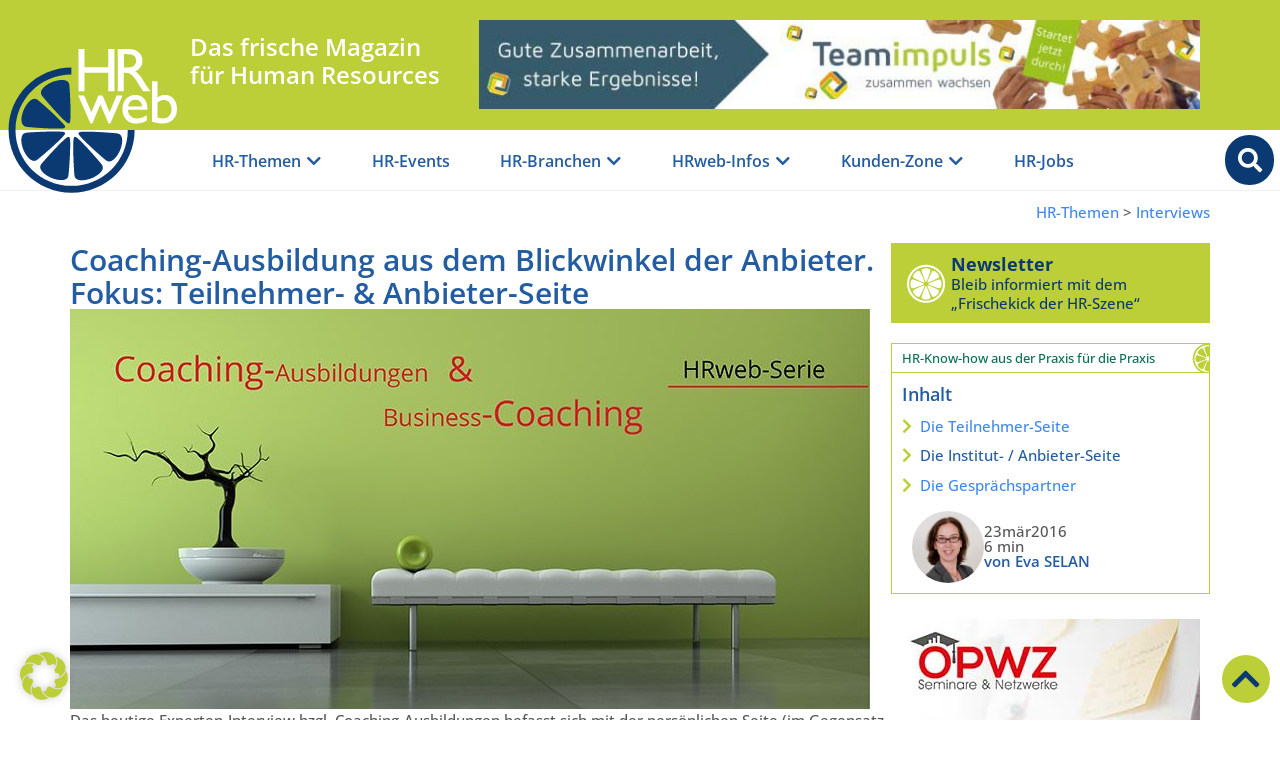

--- FILE ---
content_type: text/html; charset=UTF-8
request_url: https://www.hrweb.at/2016/03/coaching-ausbildung-2/
body_size: 49259
content:
<!doctype html>
<html lang="de">
<head>
	<meta charset="UTF-8">
	<meta name="viewport" content="width=device-width, initial-scale=1">
	<link rel="profile" href="https://gmpg.org/xfn/11">
	<meta name='robots' content='index, follow, max-image-preview:large, max-snippet:-1, max-video-preview:-1' />

	<!-- This site is optimized with the Yoast SEO Premium plugin v26.5 (Yoast SEO v26.8) - https://yoast.com/product/yoast-seo-premium-wordpress/ -->
	<title>Coaching-Ausbildung aus dem Blickwinkel der Anbieter</title>
	<meta name="description" content="Das heutige Experten-Interview bzgl. Coaching-Ausbildungen befasst sich mit der persönlichen Seite (im Gegensatz zum letzten Interview..." />
	<link rel="canonical" href="https://www.hrweb.at/2016/03/coaching-ausbildung-2/" />
	<meta property="og:locale" content="de_DE" />
	<meta property="og:type" content="article" />
	<meta property="og:title" content="Coaching-Ausbildung aus dem Blickwinkel der Anbieter. Fokus: Teilnehmer- &amp; Anbieter-Seite" />
	<meta property="og:description" content="Das heutige Experten-Interview bzgl. Coaching-Ausbildungen befasst sich mit der persönlichen Seite (im Gegensatz zum letzten Interview, das die organisationalen Hintergründen von Coaching-Ausbildungen fokussierte)." />
	<meta property="og:url" content="https://www.hrweb.at/2016/03/coaching-ausbildung-2/" />
	<meta property="og:site_name" content="HRweb" />
	<meta property="article:publisher" content="https://www.facebook.com/HRweb.at" />
	<meta property="article:author" content="https://www.facebook.com/HRweb.at" />
	<meta property="article:published_time" content="2016-03-23T08:00:28+00:00" />
	<meta property="article:modified_time" content="2024-01-27T21:43:17+00:00" />
	<meta property="og:image" content="https://www.hrweb.at/wp-content/uploads/2013/02/coaching-ausbildung-oesterreich_wien_coach-ausbildung_business-coaching.jpg" />
	<meta property="og:image:width" content="800" />
	<meta property="og:image:height" content="400" />
	<meta property="og:image:type" content="image/jpeg" />
	<meta name="author" content="Eva SELAN" />
	<meta name="twitter:card" content="summary_large_image" />
	<meta name="twitter:description" content="Das heutige Experten-Interview bzgl. Coaching-Ausbildungen befasst sich mit der persönlichen Seite (im Gegensatz zum letzten Interview, das die organisationalen Hintergründen von Coaching-Ausbildungen fokussierte)." />
	<meta name="twitter:creator" content="@HRweb_at" />
	<meta name="twitter:site" content="@HRweb_at" />
	<meta name="twitter:label1" content="Verfasst von" />
	<meta name="twitter:data1" content="Eva SELAN" />
	<meta name="twitter:label2" content="Geschätzte Lesezeit" />
	<meta name="twitter:data2" content="9 Minuten" />
	<script type="application/ld+json" class="yoast-schema-graph">{"@context":"https://schema.org","@graph":[{"@type":"Article","@id":"https://www.hrweb.at/2016/03/coaching-ausbildung-2/#article","isPartOf":{"@id":"https://www.hrweb.at/2016/03/coaching-ausbildung-2/"},"author":{"name":"Eva SELAN","@id":"https://www.hrweb.at/#/schema/person/0b13b4cf27d568fae6f28c802567c0e9"},"headline":"Coaching-Ausbildung aus dem Blickwinkel der Anbieter. Fokus: Teilnehmer- &#038; Anbieter-Seite","datePublished":"2016-03-23T08:00:28+00:00","dateModified":"2024-01-27T21:43:17+00:00","mainEntityOfPage":{"@id":"https://www.hrweb.at/2016/03/coaching-ausbildung-2/"},"wordCount":1499,"publisher":{"@id":"https://www.hrweb.at/#organization"},"image":{"@id":"https://www.hrweb.at/2016/03/coaching-ausbildung-2/#primaryimage"},"thumbnailUrl":"https://www.hrweb.at/wp-content/uploads/2013/02/coaching-ausbildung-oesterreich_wien_coach-ausbildung_business-coaching.jpg","keywords":["Coaching-Ausbildungen","Business Coaching"],"articleSection":["Interviews","Coaching &amp; Work-Life-Balance","Soft Skills"],"inLanguage":"de"},{"@type":"WebPage","@id":"https://www.hrweb.at/2016/03/coaching-ausbildung-2/","url":"https://www.hrweb.at/2016/03/coaching-ausbildung-2/","name":"Coaching-Ausbildung aus dem Blickwinkel der Anbieter","isPartOf":{"@id":"https://www.hrweb.at/#website"},"primaryImageOfPage":{"@id":"https://www.hrweb.at/2016/03/coaching-ausbildung-2/#primaryimage"},"image":{"@id":"https://www.hrweb.at/2016/03/coaching-ausbildung-2/#primaryimage"},"thumbnailUrl":"https://www.hrweb.at/wp-content/uploads/2013/02/coaching-ausbildung-oesterreich_wien_coach-ausbildung_business-coaching.jpg","datePublished":"2016-03-23T08:00:28+00:00","dateModified":"2024-01-27T21:43:17+00:00","description":"Das heutige Experten-Interview bzgl. Coaching-Ausbildungen befasst sich mit der persönlichen Seite (im Gegensatz zum letzten Interview...","breadcrumb":{"@id":"https://www.hrweb.at/2016/03/coaching-ausbildung-2/#breadcrumb"},"inLanguage":"de","potentialAction":[{"@type":"ReadAction","target":["https://www.hrweb.at/2016/03/coaching-ausbildung-2/"]}]},{"@type":"ImageObject","inLanguage":"de","@id":"https://www.hrweb.at/2016/03/coaching-ausbildung-2/#primaryimage","url":"https://www.hrweb.at/wp-content/uploads/2013/02/coaching-ausbildung-oesterreich_wien_coach-ausbildung_business-coaching.jpg","contentUrl":"https://www.hrweb.at/wp-content/uploads/2013/02/coaching-ausbildung-oesterreich_wien_coach-ausbildung_business-coaching.jpg","width":800,"height":400,"caption":"Coaching-Ausbildungen"},{"@type":"BreadcrumbList","@id":"https://www.hrweb.at/2016/03/coaching-ausbildung-2/#breadcrumb","itemListElement":[{"@type":"ListItem","position":1,"name":"Startseite","item":"https://www.hrweb.at/"},{"@type":"ListItem","position":2,"name":"Themen","item":"https://www.hrweb.at/kategorie/themen/"},{"@type":"ListItem","position":3,"name":"Coaching &amp; Work-Life-Balance","item":"https://www.hrweb.at/kategorie/themen/coaching_wlb/"},{"@type":"ListItem","position":4,"name":"Coaching-Ausbildung aus dem Blickwinkel der Anbieter. Fokus: Teilnehmer- &#038; Anbieter-Seite"}]},{"@type":"WebSite","@id":"https://www.hrweb.at/#website","url":"https://www.hrweb.at/","name":"HRweb","description":"Das frische Online-Magazin für Human Resources","publisher":{"@id":"https://www.hrweb.at/#organization"},"potentialAction":[{"@type":"SearchAction","target":{"@type":"EntryPoint","urlTemplate":"https://www.hrweb.at/?s={search_term_string}"},"query-input":{"@type":"PropertyValueSpecification","valueRequired":true,"valueName":"search_term_string"}}],"inLanguage":"de"},{"@type":"Organization","@id":"https://www.hrweb.at/#organization","name":"HRweb.at","url":"https://www.hrweb.at/","logo":{"@type":"ImageObject","inLanguage":"de","@id":"https://www.hrweb.at/#/schema/logo/image/","url":"https://www.hrweb.at/wp-content/uploads/2022/02/logo_hrweb-at_schrift-limette.png","contentUrl":"https://www.hrweb.at/wp-content/uploads/2022/02/logo_hrweb-at_schrift-limette.png","width":957,"height":417,"caption":"HRweb.at"},"image":{"@id":"https://www.hrweb.at/#/schema/logo/image/"},"sameAs":["https://www.facebook.com/HRweb.at","https://x.com/HRweb_at","https://www.pinterest.com/HRweb","https://www.youtube.com/channel/UCQbsmcTiSLdnqq__j8znW3w"]},{"@type":"Person","@id":"https://www.hrweb.at/#/schema/person/0b13b4cf27d568fae6f28c802567c0e9","name":"Eva SELAN","description":"Eva Selan, ist eine engagierte HR-Redakteurin und die treibende Kraft hinter HRweb, einem Online-Magazin für Human Resources. Ihr beruflicher Werdegang zeichnet sich durch einen klaren roten Faden aus, der von vielfältigen Erfahrungen in der HR-Branche geprägt ist. Nach ihrem Studium der Geographie und Psychologie an der Universität Wien und in Straßburg verfasste sie ihre Diplomarbeit in den USA. Bereits während des Studiums entdeckte sie ihre Leidenschaft für Human Resources, insbesondere während ihrer Tätigkeit bei Coca-Cola. Ihre beruflichen Stationen führten sie in internationale Konzerne und KMUs in Österreich und den USA, wo sie unter anderem für Expat-Betreuung und Personalberatung verantwortlich war. Ein MSc in Human Resource Management and Organizational Development ergänzte ihr praktisches Wissen um fundierte theoretische Grundlagen. ||| Vielfältige Artikel für die HR-Community: Als Autorin hat Eva Selan eine beeindruckende Anzahl von Artikeln verfasst, die sich mit verschiedenen Aspekten des Personalwesens beschäftigen. Ihre Beiträge decken eine breite Palette von Themen ab, darunter Interviews mit Experten, Fallstudien und Fachartikel. Beispielsweise beleuchtet sie in ihren Interviews innovative HR-Tools und gibt Einblicke in moderne Onboarding-Prozesse. Ihre Artikel sind in verschiedenen Kategorien auf HRweb zu finden und bieten HR-Managern wertvolle Informationen und praxisnahe Tipps. ||| Eva Selan gelingt es, komplexe HR-Themen mit einer Prise Humor und Empathie zu vermitteln. Ihre Artikel zeichnen sich durch eine intelligente und zugleich zugängliche Sprache aus, die erfahrene HR-Manager anspricht und inspiriert. Durch ihre authentische und leidenschaftliche Herangehensweise trägt sie maßgeblich dazu bei, die HR-Community zu vernetzen und den Austausch von Wissen und Erfahrungen zu fördern. Ihre Arbeit bei HRweb ist ein Spiegelbild ihres Engagements und ihrer Hingabe für die Welt des Personalwesens.","sameAs":["https://www.HRweb.at","https://www.facebook.com/HRweb.at","https://www.linkedin.com/in/eva-selan/"],"url":"https://www.hrweb.at/author/eva-selan/"}]}</script>
	<!-- / Yoast SEO Premium plugin. -->


<link rel="alternate" type="application/rss+xml" title="HRweb &raquo; Feed" href="https://www.hrweb.at/feed/" />
<link rel="alternate" type="application/rss+xml" title="HRweb &raquo; Kommentar-Feed" href="https://www.hrweb.at/comments/feed/" />
<link rel="alternate" title="oEmbed (JSON)" type="application/json+oembed" href="https://www.hrweb.at/wp-json/oembed/1.0/embed?url=https%3A%2F%2Fwww.hrweb.at%2F2016%2F03%2Fcoaching-ausbildung-2%2F" />
<link rel="alternate" title="oEmbed (XML)" type="text/xml+oembed" href="https://www.hrweb.at/wp-json/oembed/1.0/embed?url=https%3A%2F%2Fwww.hrweb.at%2F2016%2F03%2Fcoaching-ausbildung-2%2F&#038;format=xml" />
<style id='wp-img-auto-sizes-contain-inline-css'>
img:is([sizes=auto i],[sizes^="auto," i]){contain-intrinsic-size:3000px 1500px}
/*# sourceURL=wp-img-auto-sizes-contain-inline-css */
</style>
<link rel='stylesheet' id='wp-block-library-css' href='https://www.hrweb.at/wp-includes/css/dist/block-library/style.min.css?ver=6.9' media='all' />
<style id='global-styles-inline-css'>
:root{--wp--preset--aspect-ratio--square: 1;--wp--preset--aspect-ratio--4-3: 4/3;--wp--preset--aspect-ratio--3-4: 3/4;--wp--preset--aspect-ratio--3-2: 3/2;--wp--preset--aspect-ratio--2-3: 2/3;--wp--preset--aspect-ratio--16-9: 16/9;--wp--preset--aspect-ratio--9-16: 9/16;--wp--preset--color--black: #000000;--wp--preset--color--cyan-bluish-gray: #abb8c3;--wp--preset--color--white: #ffffff;--wp--preset--color--pale-pink: #f78da7;--wp--preset--color--vivid-red: #cf2e2e;--wp--preset--color--luminous-vivid-orange: #ff6900;--wp--preset--color--luminous-vivid-amber: #fcb900;--wp--preset--color--light-green-cyan: #7bdcb5;--wp--preset--color--vivid-green-cyan: #00d084;--wp--preset--color--pale-cyan-blue: #8ed1fc;--wp--preset--color--vivid-cyan-blue: #0693e3;--wp--preset--color--vivid-purple: #9b51e0;--wp--preset--gradient--vivid-cyan-blue-to-vivid-purple: linear-gradient(135deg,rgb(6,147,227) 0%,rgb(155,81,224) 100%);--wp--preset--gradient--light-green-cyan-to-vivid-green-cyan: linear-gradient(135deg,rgb(122,220,180) 0%,rgb(0,208,130) 100%);--wp--preset--gradient--luminous-vivid-amber-to-luminous-vivid-orange: linear-gradient(135deg,rgb(252,185,0) 0%,rgb(255,105,0) 100%);--wp--preset--gradient--luminous-vivid-orange-to-vivid-red: linear-gradient(135deg,rgb(255,105,0) 0%,rgb(207,46,46) 100%);--wp--preset--gradient--very-light-gray-to-cyan-bluish-gray: linear-gradient(135deg,rgb(238,238,238) 0%,rgb(169,184,195) 100%);--wp--preset--gradient--cool-to-warm-spectrum: linear-gradient(135deg,rgb(74,234,220) 0%,rgb(151,120,209) 20%,rgb(207,42,186) 40%,rgb(238,44,130) 60%,rgb(251,105,98) 80%,rgb(254,248,76) 100%);--wp--preset--gradient--blush-light-purple: linear-gradient(135deg,rgb(255,206,236) 0%,rgb(152,150,240) 100%);--wp--preset--gradient--blush-bordeaux: linear-gradient(135deg,rgb(254,205,165) 0%,rgb(254,45,45) 50%,rgb(107,0,62) 100%);--wp--preset--gradient--luminous-dusk: linear-gradient(135deg,rgb(255,203,112) 0%,rgb(199,81,192) 50%,rgb(65,88,208) 100%);--wp--preset--gradient--pale-ocean: linear-gradient(135deg,rgb(255,245,203) 0%,rgb(182,227,212) 50%,rgb(51,167,181) 100%);--wp--preset--gradient--electric-grass: linear-gradient(135deg,rgb(202,248,128) 0%,rgb(113,206,126) 100%);--wp--preset--gradient--midnight: linear-gradient(135deg,rgb(2,3,129) 0%,rgb(40,116,252) 100%);--wp--preset--font-size--small: 13px;--wp--preset--font-size--medium: 20px;--wp--preset--font-size--large: 36px;--wp--preset--font-size--x-large: 42px;--wp--preset--spacing--20: 0.44rem;--wp--preset--spacing--30: 0.67rem;--wp--preset--spacing--40: 1rem;--wp--preset--spacing--50: 1.5rem;--wp--preset--spacing--60: 2.25rem;--wp--preset--spacing--70: 3.38rem;--wp--preset--spacing--80: 5.06rem;--wp--preset--shadow--natural: 6px 6px 9px rgba(0, 0, 0, 0.2);--wp--preset--shadow--deep: 12px 12px 50px rgba(0, 0, 0, 0.4);--wp--preset--shadow--sharp: 6px 6px 0px rgba(0, 0, 0, 0.2);--wp--preset--shadow--outlined: 6px 6px 0px -3px rgb(255, 255, 255), 6px 6px rgb(0, 0, 0);--wp--preset--shadow--crisp: 6px 6px 0px rgb(0, 0, 0);}:root { --wp--style--global--content-size: 800px;--wp--style--global--wide-size: 1200px; }:where(body) { margin: 0; }.wp-site-blocks > .alignleft { float: left; margin-right: 2em; }.wp-site-blocks > .alignright { float: right; margin-left: 2em; }.wp-site-blocks > .aligncenter { justify-content: center; margin-left: auto; margin-right: auto; }:where(.wp-site-blocks) > * { margin-block-start: 24px; margin-block-end: 0; }:where(.wp-site-blocks) > :first-child { margin-block-start: 0; }:where(.wp-site-blocks) > :last-child { margin-block-end: 0; }:root { --wp--style--block-gap: 24px; }:root :where(.is-layout-flow) > :first-child{margin-block-start: 0;}:root :where(.is-layout-flow) > :last-child{margin-block-end: 0;}:root :where(.is-layout-flow) > *{margin-block-start: 24px;margin-block-end: 0;}:root :where(.is-layout-constrained) > :first-child{margin-block-start: 0;}:root :where(.is-layout-constrained) > :last-child{margin-block-end: 0;}:root :where(.is-layout-constrained) > *{margin-block-start: 24px;margin-block-end: 0;}:root :where(.is-layout-flex){gap: 24px;}:root :where(.is-layout-grid){gap: 24px;}.is-layout-flow > .alignleft{float: left;margin-inline-start: 0;margin-inline-end: 2em;}.is-layout-flow > .alignright{float: right;margin-inline-start: 2em;margin-inline-end: 0;}.is-layout-flow > .aligncenter{margin-left: auto !important;margin-right: auto !important;}.is-layout-constrained > .alignleft{float: left;margin-inline-start: 0;margin-inline-end: 2em;}.is-layout-constrained > .alignright{float: right;margin-inline-start: 2em;margin-inline-end: 0;}.is-layout-constrained > .aligncenter{margin-left: auto !important;margin-right: auto !important;}.is-layout-constrained > :where(:not(.alignleft):not(.alignright):not(.alignfull)){max-width: var(--wp--style--global--content-size);margin-left: auto !important;margin-right: auto !important;}.is-layout-constrained > .alignwide{max-width: var(--wp--style--global--wide-size);}body .is-layout-flex{display: flex;}.is-layout-flex{flex-wrap: wrap;align-items: center;}.is-layout-flex > :is(*, div){margin: 0;}body .is-layout-grid{display: grid;}.is-layout-grid > :is(*, div){margin: 0;}body{padding-top: 0px;padding-right: 0px;padding-bottom: 0px;padding-left: 0px;}a:where(:not(.wp-element-button)){text-decoration: underline;}:root :where(.wp-element-button, .wp-block-button__link){background-color: #32373c;border-width: 0;color: #fff;font-family: inherit;font-size: inherit;font-style: inherit;font-weight: inherit;letter-spacing: inherit;line-height: inherit;padding-top: calc(0.667em + 2px);padding-right: calc(1.333em + 2px);padding-bottom: calc(0.667em + 2px);padding-left: calc(1.333em + 2px);text-decoration: none;text-transform: inherit;}.has-black-color{color: var(--wp--preset--color--black) !important;}.has-cyan-bluish-gray-color{color: var(--wp--preset--color--cyan-bluish-gray) !important;}.has-white-color{color: var(--wp--preset--color--white) !important;}.has-pale-pink-color{color: var(--wp--preset--color--pale-pink) !important;}.has-vivid-red-color{color: var(--wp--preset--color--vivid-red) !important;}.has-luminous-vivid-orange-color{color: var(--wp--preset--color--luminous-vivid-orange) !important;}.has-luminous-vivid-amber-color{color: var(--wp--preset--color--luminous-vivid-amber) !important;}.has-light-green-cyan-color{color: var(--wp--preset--color--light-green-cyan) !important;}.has-vivid-green-cyan-color{color: var(--wp--preset--color--vivid-green-cyan) !important;}.has-pale-cyan-blue-color{color: var(--wp--preset--color--pale-cyan-blue) !important;}.has-vivid-cyan-blue-color{color: var(--wp--preset--color--vivid-cyan-blue) !important;}.has-vivid-purple-color{color: var(--wp--preset--color--vivid-purple) !important;}.has-black-background-color{background-color: var(--wp--preset--color--black) !important;}.has-cyan-bluish-gray-background-color{background-color: var(--wp--preset--color--cyan-bluish-gray) !important;}.has-white-background-color{background-color: var(--wp--preset--color--white) !important;}.has-pale-pink-background-color{background-color: var(--wp--preset--color--pale-pink) !important;}.has-vivid-red-background-color{background-color: var(--wp--preset--color--vivid-red) !important;}.has-luminous-vivid-orange-background-color{background-color: var(--wp--preset--color--luminous-vivid-orange) !important;}.has-luminous-vivid-amber-background-color{background-color: var(--wp--preset--color--luminous-vivid-amber) !important;}.has-light-green-cyan-background-color{background-color: var(--wp--preset--color--light-green-cyan) !important;}.has-vivid-green-cyan-background-color{background-color: var(--wp--preset--color--vivid-green-cyan) !important;}.has-pale-cyan-blue-background-color{background-color: var(--wp--preset--color--pale-cyan-blue) !important;}.has-vivid-cyan-blue-background-color{background-color: var(--wp--preset--color--vivid-cyan-blue) !important;}.has-vivid-purple-background-color{background-color: var(--wp--preset--color--vivid-purple) !important;}.has-black-border-color{border-color: var(--wp--preset--color--black) !important;}.has-cyan-bluish-gray-border-color{border-color: var(--wp--preset--color--cyan-bluish-gray) !important;}.has-white-border-color{border-color: var(--wp--preset--color--white) !important;}.has-pale-pink-border-color{border-color: var(--wp--preset--color--pale-pink) !important;}.has-vivid-red-border-color{border-color: var(--wp--preset--color--vivid-red) !important;}.has-luminous-vivid-orange-border-color{border-color: var(--wp--preset--color--luminous-vivid-orange) !important;}.has-luminous-vivid-amber-border-color{border-color: var(--wp--preset--color--luminous-vivid-amber) !important;}.has-light-green-cyan-border-color{border-color: var(--wp--preset--color--light-green-cyan) !important;}.has-vivid-green-cyan-border-color{border-color: var(--wp--preset--color--vivid-green-cyan) !important;}.has-pale-cyan-blue-border-color{border-color: var(--wp--preset--color--pale-cyan-blue) !important;}.has-vivid-cyan-blue-border-color{border-color: var(--wp--preset--color--vivid-cyan-blue) !important;}.has-vivid-purple-border-color{border-color: var(--wp--preset--color--vivid-purple) !important;}.has-vivid-cyan-blue-to-vivid-purple-gradient-background{background: var(--wp--preset--gradient--vivid-cyan-blue-to-vivid-purple) !important;}.has-light-green-cyan-to-vivid-green-cyan-gradient-background{background: var(--wp--preset--gradient--light-green-cyan-to-vivid-green-cyan) !important;}.has-luminous-vivid-amber-to-luminous-vivid-orange-gradient-background{background: var(--wp--preset--gradient--luminous-vivid-amber-to-luminous-vivid-orange) !important;}.has-luminous-vivid-orange-to-vivid-red-gradient-background{background: var(--wp--preset--gradient--luminous-vivid-orange-to-vivid-red) !important;}.has-very-light-gray-to-cyan-bluish-gray-gradient-background{background: var(--wp--preset--gradient--very-light-gray-to-cyan-bluish-gray) !important;}.has-cool-to-warm-spectrum-gradient-background{background: var(--wp--preset--gradient--cool-to-warm-spectrum) !important;}.has-blush-light-purple-gradient-background{background: var(--wp--preset--gradient--blush-light-purple) !important;}.has-blush-bordeaux-gradient-background{background: var(--wp--preset--gradient--blush-bordeaux) !important;}.has-luminous-dusk-gradient-background{background: var(--wp--preset--gradient--luminous-dusk) !important;}.has-pale-ocean-gradient-background{background: var(--wp--preset--gradient--pale-ocean) !important;}.has-electric-grass-gradient-background{background: var(--wp--preset--gradient--electric-grass) !important;}.has-midnight-gradient-background{background: var(--wp--preset--gradient--midnight) !important;}.has-small-font-size{font-size: var(--wp--preset--font-size--small) !important;}.has-medium-font-size{font-size: var(--wp--preset--font-size--medium) !important;}.has-large-font-size{font-size: var(--wp--preset--font-size--large) !important;}.has-x-large-font-size{font-size: var(--wp--preset--font-size--x-large) !important;}
:root :where(.wp-block-pullquote){font-size: 1.5em;line-height: 1.6;}
/*# sourceURL=global-styles-inline-css */
</style>
<link rel='stylesheet' id='hello-elementor-css' href='https://www.hrweb.at/wp-content/themes/hello-elementor/assets/css/reset.css?ver=3.4.5' media='all' />
<link rel='stylesheet' id='hello-elementor-theme-style-css' href='https://www.hrweb.at/wp-content/themes/hello-elementor/assets/css/theme.css?ver=3.4.5' media='all' />
<link rel='stylesheet' id='hello-elementor-header-footer-css' href='https://www.hrweb.at/wp-content/themes/hello-elementor/assets/css/header-footer.css?ver=3.4.5' media='all' />
<link rel='stylesheet' id='elementor-frontend-css' href='https://www.hrweb.at/wp-content/uploads/elementor/css/custom-frontend.min.css?ver=1769826258' media='all' />
<link rel='stylesheet' id='elementor-post-5-css' href='https://www.hrweb.at/wp-content/uploads/elementor/css/post-5.css?ver=1769826258' media='all' />
<link rel='stylesheet' id='widget-image-css' href='https://www.hrweb.at/wp-content/plugins/elementor/assets/css/widget-image.min.css?ver=3.33.4' media='all' />
<link rel='stylesheet' id='widget-heading-css' href='https://www.hrweb.at/wp-content/plugins/elementor/assets/css/widget-heading.min.css?ver=3.33.4' media='all' />
<link rel='stylesheet' id='widget-call-to-action-css' href='https://www.hrweb.at/wp-content/uploads/elementor/css/custom-pro-widget-call-to-action.min.css?ver=1769826258' media='all' />
<link rel='stylesheet' id='e-transitions-css' href='https://www.hrweb.at/wp-content/plugins/elementor-pro/assets/css/conditionals/transitions.min.css?ver=3.33.2' media='all' />
<link rel='stylesheet' id='widget-mega-menu-css' href='https://www.hrweb.at/wp-content/uploads/elementor/css/custom-pro-widget-mega-menu.min.css?ver=1769826258' media='all' />
<link rel='stylesheet' id='e-sticky-css' href='https://www.hrweb.at/wp-content/plugins/elementor-pro/assets/css/modules/sticky.min.css?ver=3.33.2' media='all' />
<link rel='stylesheet' id='widget-spacer-css' href='https://www.hrweb.at/wp-content/plugins/elementor/assets/css/widget-spacer.min.css?ver=3.33.4' media='all' />
<link rel='stylesheet' id='widget-social-icons-css' href='https://www.hrweb.at/wp-content/plugins/elementor/assets/css/widget-social-icons.min.css?ver=3.33.4' media='all' />
<link rel='stylesheet' id='e-apple-webkit-css' href='https://www.hrweb.at/wp-content/uploads/elementor/css/custom-apple-webkit.min.css?ver=1769826258' media='all' />
<link rel='stylesheet' id='widget-nav-menu-css' href='https://www.hrweb.at/wp-content/uploads/elementor/css/custom-pro-widget-nav-menu.min.css?ver=1769826258' media='all' />
<link rel='stylesheet' id='e-motion-fx-css' href='https://www.hrweb.at/wp-content/plugins/elementor-pro/assets/css/modules/motion-fx.min.css?ver=3.33.2' media='all' />
<link rel='stylesheet' id='widget-loop-common-css' href='https://www.hrweb.at/wp-content/plugins/elementor-pro/assets/css/widget-loop-common.min.css?ver=3.33.2' media='all' />
<link rel='stylesheet' id='widget-loop-grid-css' href='https://www.hrweb.at/wp-content/uploads/elementor/css/custom-pro-widget-loop-grid.min.css?ver=1769826258' media='all' />
<link rel='stylesheet' id='widget-table-of-contents-css' href='https://www.hrweb.at/wp-content/plugins/elementor-pro/assets/css/widget-table-of-contents.min.css?ver=3.33.2' media='all' />
<link rel='stylesheet' id='widget-icon-box-css' href='https://www.hrweb.at/wp-content/uploads/elementor/css/custom-widget-icon-box.min.css?ver=1769826258' media='all' />
<link rel='stylesheet' id='widget-post-info-css' href='https://www.hrweb.at/wp-content/plugins/elementor-pro/assets/css/widget-post-info.min.css?ver=3.33.2' media='all' />
<link rel='stylesheet' id='widget-icon-list-css' href='https://www.hrweb.at/wp-content/uploads/elementor/css/custom-widget-icon-list.min.css?ver=1769826258' media='all' />
<link rel='stylesheet' id='elementor-icons-shared-0-css' href='https://www.hrweb.at/wp-content/plugins/elementor/assets/lib/font-awesome/css/fontawesome.min.css?ver=5.15.3' media='all' />
<link rel='stylesheet' id='elementor-icons-fa-regular-css' href='https://www.hrweb.at/wp-content/plugins/elementor/assets/lib/font-awesome/css/regular.min.css?ver=5.15.3' media='all' />
<link rel='stylesheet' id='elementor-icons-fa-solid-css' href='https://www.hrweb.at/wp-content/plugins/elementor/assets/lib/font-awesome/css/solid.min.css?ver=5.15.3' media='all' />
<link rel='stylesheet' id='swiper-css' href='https://www.hrweb.at/wp-content/plugins/elementor/assets/lib/swiper/v8/css/swiper.min.css?ver=8.4.5' media='all' />
<link rel='stylesheet' id='e-swiper-css' href='https://www.hrweb.at/wp-content/plugins/elementor/assets/css/conditionals/e-swiper.min.css?ver=3.33.4' media='all' />
<link rel='stylesheet' id='elementor-icons-css' href='https://www.hrweb.at/wp-content/plugins/elementor/assets/lib/eicons/css/elementor-icons.min.css?ver=5.44.0' media='all' />
<link rel='stylesheet' id='elementor-post-29-css' href='https://www.hrweb.at/wp-content/uploads/elementor/css/post-29.css?ver=1769826256' media='all' />
<link rel='stylesheet' id='elementor-post-22-css' href='https://www.hrweb.at/wp-content/uploads/elementor/css/post-22.css?ver=1769826256' media='all' />
<link rel='stylesheet' id='elementor-post-118042-css' href='https://www.hrweb.at/wp-content/uploads/elementor/css/post-118042.css?ver=1769826260' media='all' />
<link rel='stylesheet' id='borlabs-cookie-custom-css' href='https://www.hrweb.at/wp-content/cache/borlabs-cookie/1/borlabs-cookie-1-de.css?ver=3.3.23-86' media='all' />
<link rel='stylesheet' id='hello-elementor-child-css' href='https://www.hrweb.at/wp-content/themes/hello-elementor-child/style.css?ver=6.9' media='all' />
<link rel='stylesheet' id='hrweb-css' href='https://www.hrweb.at/wp-content/themes/hello-elementor-child/css/hrweb.css?ver=1.25' media='all' />
<link rel='stylesheet' id='elementor-icons-fa-brands-css' href='https://www.hrweb.at/wp-content/plugins/elementor/assets/lib/font-awesome/css/brands.min.css?ver=5.15.3' media='all' />
<script src="https://www.hrweb.at/wp-includes/js/jquery/jquery.min.js?ver=3.7.1" id="jquery-core-js"></script>
<script src="https://www.hrweb.at/wp-includes/js/jquery/jquery-migrate.min.js?ver=3.4.1" id="jquery-migrate-js"></script>
<script data-no-optimize="1" data-no-minify="1" data-cfasync="false" nowprocket src="https://www.hrweb.at/wp-content/cache/borlabs-cookie/1/borlabs-cookie-config-de.json.js?ver=3.3.23-74" id="borlabs-cookie-config-js"></script>
<script data-no-optimize="1" data-no-minify="1" data-cfasync="false" nowprocket src="https://www.hrweb.at/wp-content/plugins/borlabs-cookie/assets/javascript/borlabs-cookie-prioritize.min.js?ver=3.3.23" id="borlabs-cookie-prioritize-js"></script>
<link rel="https://api.w.org/" href="https://www.hrweb.at/wp-json/" /><link rel="alternate" title="JSON" type="application/json" href="https://www.hrweb.at/wp-json/wp/v2/posts/31146" /><link rel="EditURI" type="application/rsd+xml" title="RSD" href="https://www.hrweb.at/xmlrpc.php?rsd" />
<meta name="generator" content="WordPress 6.9" />
<link rel='shortlink' href='https://www.hrweb.at/?p=31146' />

<!-- This site is using AdRotate Professional v5.25 to display their advertisements - https://ajdg.solutions/ -->
<!-- AdRotate CSS -->
<style type="text/css" media="screen">
	.g { margin:0px; padding:0px; overflow:hidden; line-height:1; zoom:1; }
	.g img { height:auto; }
	.g-col { position:relative; float:left; }
	.g-col:first-child { margin-left: 0; }
	.g-col:last-child { margin-right: 0; }
	.g-wall { display:block; position:fixed; left:0; top:0; width:100%; height:100%; z-index:-1; }
	.woocommerce-page .g, .bbpress-wrapper .g { margin: 20px auto; clear:both; }
	.g-1 { margin:0px 0px 0px 0px; width:100%; max-width:728px; height:100%; max-height:90px; }
	.g-2 { margin:0px;  width:100%; max-width:300px; height:100%; max-height:250px; }
	.g-3 { margin:0px;  width:100%; max-width:300px; height:100%; max-height:250px; }
	.g-4 { margin:0px;  width:100%; max-width:300px; height:100%; max-height:250px; }
	@media only screen and (max-width: 480px) {
		.g-col, .g-dyn, .g-single { width:100%; margin-left:0; margin-right:0; }
		.woocommerce-page .g, .bbpress-wrapper .g { margin: 10px auto; }
	}
</style>
<!-- /AdRotate CSS -->

<meta name="generator" content="Elementor 3.33.4; features: additional_custom_breakpoints; settings: css_print_method-external, google_font-disabled, font_display-auto">
<script nowprocket data-borlabs-cookie-script-blocker-ignore>
if ('0' === '1' && ('0' === '1' || '1' === '1')) {
    window['gtag_enable_tcf_support'] = true;
}
window.dataLayer = window.dataLayer || [];
if (typeof gtag !== 'function') {
    function gtag() {
        dataLayer.push(arguments);
    }
}
gtag('set', 'developer_id.dYjRjMm', true);
if ('0' === '1' || '1' === '1') {
    if (window.BorlabsCookieGoogleConsentModeDefaultSet !== true) {
        let getCookieValue = function (name) {
            return document.cookie.match('(^|;)\\s*' + name + '\\s*=\\s*([^;]+)')?.pop() || '';
        };
        let cookieValue = getCookieValue('borlabs-cookie-gcs');
        let consentsFromCookie = {};
        if (cookieValue !== '') {
            consentsFromCookie = JSON.parse(decodeURIComponent(cookieValue));
        }
        let defaultValues = {
            'ad_storage': 'denied',
            'ad_user_data': 'denied',
            'ad_personalization': 'denied',
            'analytics_storage': 'denied',
            'functionality_storage': 'denied',
            'personalization_storage': 'denied',
            'security_storage': 'denied',
            'wait_for_update': 500,
        };
        gtag('consent', 'default', { ...defaultValues, ...consentsFromCookie });
    }
    window.BorlabsCookieGoogleConsentModeDefaultSet = true;
    let borlabsCookieConsentChangeHandler = function () {
        window.dataLayer = window.dataLayer || [];
        if (typeof gtag !== 'function') { function gtag(){dataLayer.push(arguments);} }

        let getCookieValue = function (name) {
            return document.cookie.match('(^|;)\\s*' + name + '\\s*=\\s*([^;]+)')?.pop() || '';
        };
        let cookieValue = getCookieValue('borlabs-cookie-gcs');
        let consentsFromCookie = {};
        if (cookieValue !== '') {
            consentsFromCookie = JSON.parse(decodeURIComponent(cookieValue));
        }

        consentsFromCookie.analytics_storage = BorlabsCookie.Consents.hasConsent('google-analytics') ? 'granted' : 'denied';

        BorlabsCookie.CookieLibrary.setCookie(
            'borlabs-cookie-gcs',
            JSON.stringify(consentsFromCookie),
            BorlabsCookie.Settings.automaticCookieDomainAndPath.value ? '' : BorlabsCookie.Settings.cookieDomain.value,
            BorlabsCookie.Settings.cookiePath.value,
            BorlabsCookie.Cookie.getPluginCookie().expires,
            BorlabsCookie.Settings.cookieSecure.value,
            BorlabsCookie.Settings.cookieSameSite.value
        );
    }
    document.addEventListener('borlabs-cookie-consent-saved', borlabsCookieConsentChangeHandler);
    document.addEventListener('borlabs-cookie-handle-unblock', borlabsCookieConsentChangeHandler);
}
if ('0' === '1') {
    gtag("js", new Date());
    gtag("config", "G-5RQ32M5G97", {"anonymize_ip": true});

    (function (w, d, s, i) {
        var f = d.getElementsByTagName(s)[0],
            j = d.createElement(s);
        j.async = true;
        j.src =
            "https://www.googletagmanager.com/gtag/js?id=" + i;
        f.parentNode.insertBefore(j, f);
    })(window, document, "script", "G-5RQ32M5G97");
}
</script>			<style>
				.e-con.e-parent:nth-of-type(n+4):not(.e-lazyloaded):not(.e-no-lazyload),
				.e-con.e-parent:nth-of-type(n+4):not(.e-lazyloaded):not(.e-no-lazyload) * {
					background-image: none !important;
				}
				@media screen and (max-height: 1024px) {
					.e-con.e-parent:nth-of-type(n+3):not(.e-lazyloaded):not(.e-no-lazyload),
					.e-con.e-parent:nth-of-type(n+3):not(.e-lazyloaded):not(.e-no-lazyload) * {
						background-image: none !important;
					}
				}
				@media screen and (max-height: 640px) {
					.e-con.e-parent:nth-of-type(n+2):not(.e-lazyloaded):not(.e-no-lazyload),
					.e-con.e-parent:nth-of-type(n+2):not(.e-lazyloaded):not(.e-no-lazyload) * {
						background-image: none !important;
					}
				}
			</style>
			<link rel="icon" href="https://www.hrweb.at/wp-content/uploads/2021/12/cropped-hrweb_favicon-32x32.png" sizes="32x32" />
<link rel="icon" href="https://www.hrweb.at/wp-content/uploads/2021/12/cropped-hrweb_favicon-192x192.png" sizes="192x192" />
<link rel="apple-touch-icon" href="https://www.hrweb.at/wp-content/uploads/2021/12/cropped-hrweb_favicon-180x180.png" />
<meta name="msapplication-TileImage" content="https://www.hrweb.at/wp-content/uploads/2021/12/cropped-hrweb_favicon-270x270.png" />
		<style id="wp-custom-css">
			#BorlabsCookieBox ._brlbs-paragraph._brlbs-text-non-eu-data-transfer {
  line-height: 1.25em;
  font-size: .8em;
  border-bottom: 1px solid #ccc;
  border-top: 1px solid #ccc;
  padding: 1em 0;
}

#menubar-678 {
	background-color:#ffffff;
}

#hrweb-beitrag-content .wp-caption-text {
	text-align: left;
	font-style: normal;
	font-size: 12px;
}

.breadcrumb_last {
	display:none !important;
}

.elementor-post-info__terms-list-item:nth-child(n+2) {
    display: none !important;
}

.breadcrumbs .elementor-post-info__terms-list {
    visibility: hidden;
}

.breadcrumbs .elementor-post-info__terms-list a {
    visibility: visible;
}

.g-1 {
	overflow:hidden;
}

.elementor-widget-container ul li {
	list-style-type:disc;
}

@media only screen and (max-width: 600px) {
  .g-1 {
    max-height:50px;
  }
	
	.g-1 img {
    margin-bottom:20px;
  }
}		</style>
		</head>
<body class="wp-singular post-template-default single single-post postid-31146 single-format-standard wp-embed-responsive wp-theme-hello-elementor wp-child-theme-hello-elementor-child hello-elementor-default elementor-default elementor-kit-5 elementor-page-118042">


<a class="skip-link screen-reader-text" href="#content">Zum Inhalt springen</a>

		<header data-elementor-type="header" data-elementor-id="29" class="elementor elementor-29 elementor-location-header" data-elementor-post-type="elementor_library">
			<div class="elementor-element elementor-element-18bf680 e-flex e-con-boxed e-con e-parent" data-id="18bf680" data-element_type="container" id="top" data-settings="{&quot;background_background&quot;:&quot;classic&quot;}">
					<div class="e-con-inner">
		<div class="elementor-element elementor-element-e328488 e-con-full e-flex e-con e-child" data-id="e328488" data-element_type="container">
		<div class="elementor-element elementor-element-26c7b6c e-con-full e-flex e-con e-child" data-id="26c7b6c" data-element_type="container">
				<div class="elementor-element elementor-element-00a555d elementor-widget__width-initial elementor-widget-tablet__width-auto elementor-widget elementor-widget-image" data-id="00a555d" data-element_type="widget" data-widget_type="image.default">
				<div class="elementor-widget-container">
																<a href="https://www.hrweb.at/">
							<img width="300" height="261" src="https://www.hrweb.at/wp-content/uploads/2021/11/logo_hrweb_limette.svg" class="attachment-full size-full wp-image-73662" alt="Logo HRweb Limette" title="Logo HRweb Limette" />								</a>
															</div>
				</div>
				</div>
		<div class="elementor-element elementor-element-164e76d e-con-full e-flex e-con e-child" data-id="164e76d" data-element_type="container">
				<div class="elementor-element elementor-element-5f38834 elementor-widget-mobile__width-inherit elementor-widget elementor-widget-heading" data-id="5f38834" data-element_type="widget" data-widget_type="heading.default">
				<div class="elementor-widget-container">
					<div class="elementor-heading-title elementor-size-default">Das frische Magazin<br>
für Human Resources</div>				</div>
				</div>
				</div>
				</div>
		<div class="elementor-element elementor-element-8bb4c07 e-con-full e-flex e-con e-child" data-id="8bb4c07" data-element_type="container">
				<div class="elementor-element elementor-element-60319bb elementor-widget__width-inherit elementor-widget-mobile__width-inherit elementor-widget elementor-widget-shortcode" data-id="60319bb" data-element_type="widget" data-widget_type="shortcode.default">
				<div class="elementor-widget-container">
							<div class="elementor-shortcode"><div class="g g-1"><div class="g-dyn a-51 c-1"><a class="gofollow" data-track="NTEsMSw2MA==" target="_blank" href="https://teamimpuls.at/"><img src="https://www.hrweb.at/wp-content/uploads/2025/01/teamimpuls-TOP-2.jpg" alt="Teamimpuls"></a></div></div></div>
						</div>
				</div>
				</div>
					</div>
				</div>
		<div class="elementor-element elementor-element-94ccaf4 e-flex e-con-boxed e-con e-parent" data-id="94ccaf4" data-element_type="container" data-settings="{&quot;background_background&quot;:&quot;classic&quot;,&quot;sticky&quot;:&quot;top&quot;,&quot;sticky_effects_offset&quot;:300,&quot;sticky_on&quot;:[&quot;desktop&quot;],&quot;sticky_offset&quot;:0,&quot;sticky_anchor_link_offset&quot;:0}">
					<div class="e-con-inner">
		<div class="elementor-element elementor-element-51f5db7 e-flex e-con-boxed e-con e-child" data-id="51f5db7" data-element_type="container" data-settings="{&quot;background_background&quot;:&quot;classic&quot;}">
					<div class="e-con-inner">
				<div class="elementor-element elementor-element-5ab2ccc elementor-widget__width-auto elementor-absolute elementor-hidden-tablet elementor-hidden-mobile elementor-widget elementor-widget-image" data-id="5ab2ccc" data-element_type="widget" data-settings="{&quot;_position&quot;:&quot;absolute&quot;}" data-widget_type="image.default">
				<div class="elementor-widget-container">
																<a href="https://www.hrweb.at">
							<img width="150" height="150" src="https://www.hrweb.at/wp-content/uploads/2021/11/icon_limette_gruen.svg" class="attachment-thumbnail size-thumbnail wp-image-73669" alt="HRweb Icon Limette grün" title="HRweb Icon Limette grün" />								</a>
															</div>
				</div>
				<div class="elementor-element elementor-element-342edea e-fit_to_content e-n-menu-layout-horizontal e-n-menu-tablet elementor-widget elementor-widget-n-menu" data-id="342edea" data-element_type="widget" data-settings="{&quot;menu_items&quot;:[{&quot;item_title&quot;:&quot;HR-Themen&quot;,&quot;_id&quot;:&quot;0e072d5&quot;,&quot;__dynamic__&quot;:{&quot;item_link&quot;:&quot;[elementor-tag id=\&quot;cedf60b\&quot; name=\&quot;internal-url\&quot; settings=\&quot;%7B%22type%22%3A%22post%22%2C%22post_id%22%3A%22119007%22%7D\&quot;]&quot;},&quot;item_dropdown_content&quot;:&quot;yes&quot;,&quot;item_link&quot;:{&quot;url&quot;:&quot;https:\/\/www.hrweb.at\/hr-themen\/&quot;,&quot;is_external&quot;:&quot;&quot;,&quot;nofollow&quot;:&quot;&quot;,&quot;custom_attributes&quot;:&quot;&quot;},&quot;item_icon&quot;:{&quot;value&quot;:&quot;&quot;,&quot;library&quot;:&quot;&quot;},&quot;item_icon_active&quot;:null,&quot;element_id&quot;:&quot;&quot;},{&quot;item_title&quot;:&quot;HR-Events&quot;,&quot;_id&quot;:&quot;0917239&quot;,&quot;__dynamic__&quot;:{&quot;item_link&quot;:&quot;[elementor-tag id=\&quot;2e7335f\&quot; name=\&quot;internal-url\&quot; settings=\&quot;%7B%22type%22%3A%22post%22%2C%22post_id%22%3A%2270793%22%7D\&quot;]&quot;},&quot;item_link&quot;:{&quot;url&quot;:&quot;https:\/\/www.hrweb.at\/event-ankuendigungen\/&quot;,&quot;is_external&quot;:&quot;&quot;,&quot;nofollow&quot;:&quot;&quot;,&quot;custom_attributes&quot;:&quot;&quot;},&quot;item_dropdown_content&quot;:&quot;no&quot;,&quot;item_icon&quot;:{&quot;value&quot;:&quot;&quot;,&quot;library&quot;:&quot;&quot;},&quot;item_icon_active&quot;:null,&quot;element_id&quot;:&quot;&quot;},{&quot;item_title&quot;:&quot;HR-Branchen&quot;,&quot;_id&quot;:&quot;71762a0&quot;,&quot;item_dropdown_content&quot;:&quot;yes&quot;,&quot;__dynamic__&quot;:{&quot;item_link&quot;:&quot;[elementor-tag id=\&quot;802899e\&quot; name=\&quot;internal-url\&quot; settings=\&quot;%7B%22type%22%3A%22post%22%2C%22post_id%22%3A%2265708%22%7D\&quot;]&quot;},&quot;item_link&quot;:{&quot;url&quot;:&quot;https:\/\/www.hrweb.at\/hr-branchen\/&quot;,&quot;is_external&quot;:&quot;&quot;,&quot;nofollow&quot;:&quot;&quot;,&quot;custom_attributes&quot;:&quot;&quot;},&quot;item_icon&quot;:{&quot;value&quot;:&quot;&quot;,&quot;library&quot;:&quot;&quot;},&quot;item_icon_active&quot;:null,&quot;element_id&quot;:&quot;&quot;},{&quot;item_title&quot;:&quot;HRweb-Infos&quot;,&quot;item_dropdown_content&quot;:&quot;yes&quot;,&quot;__dynamic__&quot;:[],&quot;_id&quot;:&quot;ba391c9&quot;,&quot;item_link&quot;:{&quot;url&quot;:&quot;&quot;,&quot;is_external&quot;:&quot;&quot;,&quot;nofollow&quot;:&quot;&quot;,&quot;custom_attributes&quot;:&quot;&quot;},&quot;item_icon&quot;:{&quot;value&quot;:&quot;&quot;,&quot;library&quot;:&quot;&quot;},&quot;item_icon_active&quot;:null,&quot;element_id&quot;:&quot;&quot;},{&quot;item_title&quot;:&quot;Kunden-Zone&quot;,&quot;item_dropdown_content&quot;:&quot;yes&quot;,&quot;__dynamic__&quot;:[],&quot;_id&quot;:&quot;a71bb53&quot;,&quot;item_link&quot;:{&quot;url&quot;:&quot;&quot;,&quot;is_external&quot;:&quot;&quot;,&quot;nofollow&quot;:&quot;&quot;,&quot;custom_attributes&quot;:&quot;&quot;},&quot;item_icon&quot;:{&quot;value&quot;:&quot;&quot;,&quot;library&quot;:&quot;&quot;},&quot;item_icon_active&quot;:null,&quot;element_id&quot;:&quot;&quot;},{&quot;_id&quot;:&quot;f7b04b5&quot;,&quot;item_title&quot;:&quot;HR-Jobs&quot;,&quot;__dynamic__&quot;:{&quot;item_link&quot;:&quot;[elementor-tag id=\&quot;7c3e444\&quot; name=\&quot;internal-url\&quot; settings=\&quot;%7B%22type%22%3A%22post%22%2C%22post_id%22%3A%22127603%22%7D\&quot;]&quot;},&quot;item_link&quot;:{&quot;url&quot;:&quot;https:\/\/www.hrweb.at\/hr-jobs-wien-oesterreich\/&quot;,&quot;is_external&quot;:&quot;&quot;,&quot;nofollow&quot;:&quot;&quot;,&quot;custom_attributes&quot;:&quot;&quot;},&quot;item_dropdown_content&quot;:&quot;no&quot;,&quot;item_icon&quot;:{&quot;value&quot;:&quot;&quot;,&quot;library&quot;:&quot;&quot;},&quot;item_icon_active&quot;:null,&quot;element_id&quot;:&quot;&quot;}],&quot;content_width&quot;:&quot;fit_to_content&quot;,&quot;item_position_horizontal_tablet&quot;:&quot;start&quot;,&quot;menu_item_title_distance_from_content_tablet&quot;:{&quot;unit&quot;:&quot;px&quot;,&quot;size&quot;:0,&quot;sizes&quot;:[]},&quot;item_position_horizontal&quot;:&quot;start&quot;,&quot;menu_item_title_distance_from_content&quot;:{&quot;unit&quot;:&quot;px&quot;,&quot;size&quot;:1,&quot;sizes&quot;:[]},&quot;menu_item_title_distance_from_content_mobile&quot;:{&quot;unit&quot;:&quot;px&quot;,&quot;size&quot;:0,&quot;sizes&quot;:[]},&quot;item_layout&quot;:&quot;horizontal&quot;,&quot;open_on&quot;:&quot;hover&quot;,&quot;horizontal_scroll&quot;:&quot;disable&quot;,&quot;breakpoint_selector&quot;:&quot;tablet&quot;}" data-widget_type="mega-menu.default">
				<div class="elementor-widget-container">
							<nav class="e-n-menu" data-widget-number="547" aria-label="Menü">
					<button class="e-n-menu-toggle" id="menu-toggle-547" aria-haspopup="true" aria-expanded="false" aria-controls="menubar-547" aria-label="Menü Umschalter">
			<span class="e-n-menu-toggle-icon e-open">
				<i class="eicon-menu-bar"></i>			</span>
			<span class="e-n-menu-toggle-icon e-close">
				<i class="eicon-close"></i>			</span>
		</button>
					<div class="e-n-menu-wrapper" id="menubar-547" aria-labelledby="menu-toggle-547">
				<ul class="e-n-menu-heading">
								<li class="e-n-menu-item">
				<div id="e-n-menu-title-5471" class="e-n-menu-title">
					<a class="e-n-menu-title-container e-focus e-link" href="https://www.hrweb.at/hr-themen/">												<span class="e-n-menu-title-text">
							HR-Themen						</span>
					</a>											<button id="e-n-menu-dropdown-icon-5471" class="e-n-menu-dropdown-icon e-focus" data-tab-index="1" aria-haspopup="true" aria-expanded="false" aria-controls="e-n-menu-content-5471" >
							<span class="e-n-menu-dropdown-icon-opened">
								<i aria-hidden="true" class="fas fa-chevron-up"></i>								<span class="elementor-screen-only">Schließe HR-Themen</span>
							</span>
							<span class="e-n-menu-dropdown-icon-closed">
								<i aria-hidden="true" class="fas fa-chevron-down"></i>								<span class="elementor-screen-only">Öffne HR-Themen</span>
							</span>
						</button>
									</div>
									<div class="e-n-menu-content">
						<div id="e-n-menu-content-5471" data-tab-index="1" aria-labelledby="e-n-menu-dropdown-icon-5471" class="elementor-element elementor-element-c2097ef e-con-full e-flex e-con e-child" data-id="c2097ef" data-element_type="container">
		<div class="elementor-element elementor-element-3743633 e-flex e-con-boxed e-con e-child" data-id="3743633" data-element_type="container">
					<div class="e-con-inner">
		<a class="elementor-element elementor-element-1011459 e-con-full e-flex e-con e-child" data-id="1011459" data-element_type="container" href="https://www.hrweb.at/hr-themen-arbeitswelt/">
				<div class="elementor-element elementor-element-c428aae elementor-view-stacked elementor-shape-circle elementor-widget elementor-widget-icon" data-id="c428aae" data-element_type="widget" data-widget_type="icon.default">
				<div class="elementor-widget-container">
							<div class="elementor-icon-wrapper">
			<div class="elementor-icon">
			<svg xmlns="http://www.w3.org/2000/svg" width="1200pt" height="1200pt" viewBox="0 0 1200 1200"><g fill="#fff"><path d="m671.81 876.25c11.16-25.535 19.117-53.641 21.562-85.906-34.777-27.852-71.496-52.5-106.97-76.246-98.004-65.68-184.38-123.88-207.8-229.04l71.594 30.422-117.8-279.27-117.8 279.27 81.996-34.836c22.188 149.75 135.54 225.78 245.59 299.5 45.91 30.766 90.883 60.949 129.63 96.109z"></path><path d="m762.98 855.09c-8.1133 31.488-20.113 59.387-33.793 84.539 36.91 51.613 60.215 115.22 60.215 201.01h79.547c-0.007813-128.87-44.301-217.34-105.97-285.55z"></path><path d="m950.47 378.84 34.957 14.844-50.508-119.69-50.461 119.69 31.488-13.379c-10.367 73.32-63.168 153.12-110.43 224.41-20.172 30.422-39.145 59.062-54.324 85.957-18.781-65.004-57.949-114.94-91.262-157.23-41.688-52.895-64.656-84.504-52.391-119.05l-53.52-19.008c-23.363 65.785 17.746 117.96 61.262 173.23 42.348 53.734 90.324 114.64 90.324 200.88 0 92.797-42.445 152.53-83.531 210.28-35.844 50.438-69.707 98.074-69.707 160.88h56.809c0-44.688 27.457-83.281 59.207-127.98 41.879-58.922 94.008-132.25 94.008-243.19 0-7.7539-0.38281-15.266-0.97266-22.68 14.676-36.012 43.008-78.77 72.504-123.25 50.555-76.246 107.12-161.77 116.54-244.7z"></path><path d="m394.86 682.67c-55.934 124.84-102.25 273.05-102.25 457.97h79.535c0-159.93 38.195-291.94 86.387-404.79-22.125-16.488-43.641-34.043-63.668-53.184z"></path><path d="m622.43 59.363-117.8 279.28 69.457-29.508c-15.695 59.398-51.121 125.07-90.574 198.18-13.414 24.852-27.359 50.797-41.316 77.746 17.281 20.016 37.754 38.398 60.613 56.23 17.039-33.742 34.262-65.773 50.688-96.191 47.219-87.457 89.195-165.25 103.5-241.81l83.242 35.375z"></path></g></svg>			</div>
		</div>
						</div>
				</div>
				<div class="elementor-element elementor-element-3a9e68d elementor-widget elementor-widget-heading" data-id="3a9e68d" data-element_type="widget" data-widget_type="heading.default">
				<div class="elementor-widget-container">
					<p class="elementor-heading-title elementor-size-default">Arbeitswelt</p>				</div>
				</div>
				</a>
		<a class="elementor-element elementor-element-f952b1b e-con-full e-flex e-con e-child" data-id="f952b1b" data-element_type="container" href="https://www.hrweb.at/hr-themen-hr-zukunft-innovation/">
				<div class="elementor-element elementor-element-58819f9 elementor-view-stacked elementor-shape-circle elementor-widget elementor-widget-icon" data-id="58819f9" data-element_type="widget" data-widget_type="icon.default">
				<div class="elementor-widget-container">
							<div class="elementor-icon-wrapper">
			<div class="elementor-icon">
			<svg xmlns="http://www.w3.org/2000/svg" width="1200pt" height="1200pt" viewBox="0 0 1200 1200"><path d="m869.68 748.88c-72.734 64.98-155.98 116.19-245.41 149.97l1.1562 206.62 244.88-244.88zm-418.56-418.56-111.71-0.625-244.88 244.88 206.62 1.1562c33.766-89.418 84.992-172.69 149.96-245.41zm611.25 96.246c40.246-107.27 52.879-219.84 35.457-324.4-104.54-17.418-217.14-4.7891-324.4 35.457zm-542.04 503.01-249.91-249.92-70.402 70.402 249.92 249.92zm-136.3 40.961-43.59 43.59-154.57-154.57 43.59-43.59zm144.5-69.227-229.84-229.84c54.355-231.22 230.51-431.77 448.66-523.47l304.66 304.66c-91.711 218.14-292.26 394.3-523.48 448.66zm-369.59 9.2891c5.0312-5.0352 13.195-5.0352 18.227 0 5.0312 5.0312 5.0312 13.195 0 18.227l-43.391 43.391c-5.0312 5.0312-13.195 5.0312-18.227 0s-5.0312-13.195 0-18.227zm49.137 53.117c5.0352-5.0312 13.195-5.0312 18.227 0 5.0312 5.0352 5.0312 13.195 0 18.227l-95.973 95.973c-5.0352 5.0352-13.195 5.0352-18.227 0-5.0352-5.0312-5.0352-13.195 0-18.227zm53.02 48.16-43.391 43.391c-5.0352 5.0312-5.0352 13.195 0 18.227 5.0312 5.0312 13.195 5.0312 18.227 0l43.391-43.391c5.0312-5.0352 5.0312-13.195 0-18.227-5.0312-5.0352-13.191-5.0352-18.227 0zm383.05-290c-30.637-2.8633-59.996-13.254-85.422-29.965-5.9219-3.8945-13.883-2.2461-17.773 3.6758-3.8945 5.9219-2.2461 13.883 3.6758 17.773 28.965 19.035 62.285 30.879 97.207 34.094 7.0625 0.64062 13.309-4.5664 13.949-11.633 0.63672-7.0625-4.5742-13.309-11.637-13.945zm128.23-34.984c-23.703 17.203-51.32 28.797-80.453 33.438-7.0078 1.1133-11.785 7.6953-10.672 14.703 1.1133 7.0078 7.6953 11.785 14.703 10.672 33.32-5.3086 64.527-18.383 91.531-37.965 5.7578-4.1719 7.0391-12.219 2.8711-17.977-4.1719-5.7578-12.223-7.043-17.98-2.8711zm73.926-114.17c-6.2148 30.133-19.648 57.887-39.141 81.473-4.5312 5.4766-3.7656 13.594 1.7109 18.125 5.4766 4.5312 13.598 3.7656 18.125-1.7109 21.918-26.516 37.492-58.691 44.477-92.75 1.418-6.9531-3.0664-13.738-10.02-15.156-6.9492-1.418-13.734 3.0703-15.152 10.02zm-26.895-141.5c-3.8945-5.9219-2.2461-13.883 3.6758-17.773 5.9219-3.8945 13.883-2.2461 17.773 3.6758 20.816 31.672 32.922 68.273 34.773 106.61 0.33203 7.0938-5.1445 13.109-12.238 13.445-7.0938 0.33203-13.109-5.1445-13.445-12.238-1.6133-33.527-12.367-66.07-30.539-93.719zm-297.04 229.51c11.246 12.355-7.4961 31.188-20.281 15.895l-0.03125-0.039062-0.027344 0.027344c-75.074-84.402-71.75-213.11 8.6094-293.47 80.852-80.852 210.5-83.664 294.86-7.3047 5.2578 4.7539 5.6641 12.871 0.90625 18.125-4.7539 5.2539-12.871 5.6641-18.125 0.90625-74.188-67.152-188.32-64.594-259.41 6.4961-70.598 70.598-73.711 183.8-7.6016 258.12l-0.027344 0.023437zm139.58-284.02c87.113 0 157.74 70.625 157.74 157.74s-70.625 157.74-157.74 157.74c-87.109 0-157.74-70.625-157.74-157.74 0-87.109 70.625-157.74 157.74-157.74zm-131.33 144.85c1.4258-14.734 5.2812-28.762 11.152-41.676l11.371 6.5664c6.1445 3.5312 13.992 1.4102 17.523-4.7344 3.5312-6.1445 1.4102-13.992-4.7344-17.523l-11.305-6.5273c8.4453-11.781 18.738-22.078 30.52-30.523l6.5469 11.34c3.5586 6.1445 11.43 8.2422 17.574 4.6836s8.2422-11.43 4.6836-17.574l-6.543-11.328c12.906-5.8672 26.926-9.7148 41.652-11.141v30.078c0 7.1172 5.7734 12.891 12.891 12.891 7.1172 0 12.891-5.7734 12.891-12.891v-30.078c14.727 1.4258 28.746 5.2773 41.652 11.141l-6.543 11.328c-3.5586 6.1445-1.4609 14.012 4.6836 17.574 6.1445 3.5586 14.012 1.4609 17.574-4.6836l6.5469-11.34c11.77 8.4375 22.07 18.734 30.508 30.508l-11.34 6.5469c-6.1445 3.5586-8.2422 11.43-4.6836 17.574 3.5586 6.1445 11.43 8.2422 17.574 4.6836l11.328-6.543c5.8672 12.906 9.7148 26.926 11.141 41.652h-30.078c-7.1172 0-12.891 5.7734-12.891 12.891 0 7.1172 5.7734 12.891 12.891 12.891h30.078c-1.4258 14.727-5.2773 28.742-11.141 41.652l-11.328-6.543c-6.1445-3.5586-14.012-1.4609-17.574 4.6836-3.5586 6.1445-1.4609 14.012 4.6836 17.574l11.34 6.5469c-8.4453 11.777-18.746 22.082-30.523 30.52l-6.5273-11.305c-3.5312-6.1445-11.375-8.2656-17.523-4.7344-6.1445 3.5312-8.2656 11.375-4.7344 17.523l6.5664 11.371c-12.91 5.8711-26.938 9.7227-41.676 11.152v-30.082c0-7.1172-5.7734-12.891-12.891-12.891s-12.891 5.7734-12.891 12.891v30.082c-14.734-1.4258-28.762-5.2812-41.676-11.152l6.5664-11.371c3.5312-6.1445 1.4102-13.992-4.7344-17.523s-13.992-1.4102-17.523 4.7344l-6.5273 11.305c-11.781-8.4453-22.098-18.758-30.543-30.543l11.305-6.5273c6.1445-3.5312 8.2656-11.375 4.7344-17.523-3.5312-6.1445-11.375-8.2656-17.523-4.7344l-11.371 6.5664c-5.875-12.91-9.7227-26.938-11.152-41.676h30.078c7.1172 0 12.891-5.7734 12.891-12.891 0-7.1172-5.7734-12.891-12.891-12.891l-30.078 0.003906zm110.81 73.805 37.777-45.324c1.9961-2.3984 2.9688-5.3125 2.9688-8.207h0.054688v-65.391c0-7.1172-5.7734-12.891-12.891-12.891-7.1172 0-12.891 5.7734-12.891 12.891v60.809l-34.754 41.699c-4.5312 5.4531-3.7891 13.543 1.6602 18.078 5.4453 4.5312 13.539 3.7891 18.074-1.6641z" fill="#fff" fill-rule="evenodd"></path></svg>			</div>
		</div>
						</div>
				</div>
				<div class="elementor-element elementor-element-f6d2be7 elementor-widget elementor-widget-heading" data-id="f6d2be7" data-element_type="widget" data-widget_type="heading.default">
				<div class="elementor-widget-container">
					<p class="elementor-heading-title elementor-size-default">HR-Innovation</p>				</div>
				</div>
				</a>
		<a class="elementor-element elementor-element-fa50e6f e-con-full e-flex e-con e-child" data-id="fa50e6f" data-element_type="container" href="https://www.hrweb.at/hr-themen-arbeitsrecht-co/">
				<div class="elementor-element elementor-element-a252c9b elementor-view-stacked elementor-shape-circle elementor-widget elementor-widget-icon" data-id="a252c9b" data-element_type="widget" data-widget_type="icon.default">
				<div class="elementor-widget-container">
							<div class="elementor-icon-wrapper">
			<div class="elementor-icon">
			<svg xmlns="http://www.w3.org/2000/svg" width="1200pt" height="1200pt" viewBox="0 0 1200 1200"><path d="m144.64 47.32h366.07c17.855-25 50-42.855 85.715-42.855 33.93 0 66.07 17.855 85.715 42.855h369.64c19.645 0 35.715 16.07 35.715 37.5 0 19.645-16.07 35.715-35.715 35.715h-32.145c17.855 55.355 73.215 216.07 176.79 450h3.5703v7.1445c-1.7852 105.36-89.285 191.07-196.43 189.29-107.14-1.7852-191.07-91.07-189.29-196.43h5.3555c100-235.71 153.57-394.64 171.43-450h-289.29c-5.3555 53.57-50 96.43-105.36 96.43-57.145 0-101.79-42.855-107.14-96.43h-283.93c17.855 55.355 75 216.07 178.57 450h1.7852v7.1445c-1.7852 105.36-89.285 191.07-196.43 189.29s-191.07-91.07-189.29-196.43h7.1445c98.215-235.71 151.79-394.64 169.64-450h-32.145c-21.43 0-37.5-16.07-37.5-35.715 0-21.43 16.07-37.5 37.5-37.5zm1033.9 525c-100-226.79-153.57-383.93-173.21-442.86-19.645 58.93-71.43 216.07-166.07 441.07l167.86 3.5703zm-814.29 0c-98.215-226.79-153.57-383.93-173.21-442.86-17.855 58.93-71.43 216.07-166.07 441.07l167.86 3.5703zm-26.785 519.64h519.64c28.57 0 51.785 23.215 51.785 51.785v51.785h-623.21v-51.785c0-28.57 23.215-51.785 51.785-51.785zm101.79-133.93h316.07c30.355 0 53.57 23.215 53.57 51.785v51.785h-421.43v-51.785c0-28.57 23.215-51.785 51.785-51.785zm203.57-721.43v691.07h-94.645v-691.07c14.285 5.3555 30.355 8.9297 48.215 8.9297 16.07 0 32.145-3.5703 46.43-8.9297z" fill="#fff" fill-rule="evenodd"></path></svg>			</div>
		</div>
						</div>
				</div>
				<div class="elementor-element elementor-element-5d1d634 elementor-widget elementor-widget-heading" data-id="5d1d634" data-element_type="widget" data-widget_type="heading.default">
				<div class="elementor-widget-container">
					<p class="elementor-heading-title elementor-size-default">Arbeitsrecht &amp; Co</p>				</div>
				</div>
				</a>
					</div>
				</div>
				</div>
							</div>
							</li>
					<li class="e-n-menu-item">
				<div id="e-n-menu-title-5472" class="e-n-menu-title">
					<a class="e-n-menu-title-container e-focus e-link" href="https://www.hrweb.at/event-ankuendigungen/">												<span class="e-n-menu-title-text">
							HR-Events						</span>
					</a>									</div>
							</li>
					<li class="e-n-menu-item">
				<div id="e-n-menu-title-5473" class="e-n-menu-title">
					<a class="e-n-menu-title-container e-focus e-link" href="https://www.hrweb.at/hr-branchen/">												<span class="e-n-menu-title-text">
							HR-Branchen						</span>
					</a>											<button id="e-n-menu-dropdown-icon-5473" class="e-n-menu-dropdown-icon e-focus" data-tab-index="3" aria-haspopup="true" aria-expanded="false" aria-controls="e-n-menu-content-5473" >
							<span class="e-n-menu-dropdown-icon-opened">
								<i aria-hidden="true" class="fas fa-chevron-up"></i>								<span class="elementor-screen-only">Schließe HR-Branchen</span>
							</span>
							<span class="e-n-menu-dropdown-icon-closed">
								<i aria-hidden="true" class="fas fa-chevron-down"></i>								<span class="elementor-screen-only">Öffne HR-Branchen</span>
							</span>
						</button>
									</div>
									<div class="e-n-menu-content">
						<div id="e-n-menu-content-5473" data-tab-index="3" aria-labelledby="e-n-menu-dropdown-icon-5473" class="elementor-element elementor-element-6d73f72 e-flex e-con-boxed e-con e-child" data-id="6d73f72" data-element_type="container" data-settings="{&quot;background_background&quot;:&quot;classic&quot;}">
					<div class="e-con-inner">
		<div class="elementor-element elementor-element-786e5f4 e-flex e-con-boxed e-con e-child" data-id="786e5f4" data-element_type="container">
					<div class="e-con-inner">
		<div class="elementor-element elementor-element-7a404bd e-con-full e-flex e-con e-child" data-id="7a404bd" data-element_type="container">
				<div class="elementor-element elementor-element-6795b2a elementor-cta--mobile-layout-image-above elementor-cta--skin-classic elementor-animated-content elementor-widget elementor-widget-call-to-action" data-id="6795b2a" data-element_type="widget" data-widget_type="call-to-action.default">
				<div class="elementor-widget-container">
							<a class="elementor-cta" href="https://www.hrweb.at/hr-branchen/recruiting/?shortdescription=979">
					<div class="elementor-cta__bg-wrapper">
				<div class="elementor-cta__bg elementor-bg" style="background-image: url(https://www.hrweb.at/wp-content/uploads/2021/11/recruiting-hr-branche-1600x800-1-768x384.jpg);" role="img" aria-label="Recruiting"></div>
				<div class="elementor-cta__bg-overlay"></div>
			</div>
							<div class="elementor-cta__content">
				
									<span class="elementor-cta__title elementor-cta__content-item elementor-content-item">
						Recruiting					</span>
				
				
							</div>
						</a>
						</div>
				</div>
				</div>
		<div class="elementor-element elementor-element-fcd363a e-con-full e-flex e-con e-child" data-id="fcd363a" data-element_type="container">
				<div class="elementor-element elementor-element-eda56c6 elementor-cta--mobile-layout-image-above elementor-cta--skin-classic elementor-animated-content elementor-widget elementor-widget-call-to-action" data-id="eda56c6" data-element_type="widget" data-widget_type="call-to-action.default">
				<div class="elementor-widget-container">
							<a class="elementor-cta" href="https://www.hrweb.at/hr-branchen/personalentwicklung-ausbildung/?shortdescription=986">
					<div class="elementor-cta__bg-wrapper">
				<div class="elementor-cta__bg elementor-bg" style="background-image: url(https://www.hrweb.at/wp-content/uploads/2022/05/fachkraeftemangel-PE-768x384.jpg);" role="img" aria-label="Fachkräftemangel, Personalentwicklung"></div>
				<div class="elementor-cta__bg-overlay"></div>
			</div>
							<div class="elementor-cta__content">
				
									<span class="elementor-cta__title elementor-cta__content-item elementor-content-item">
						Personalentwicklung					</span>
				
				
							</div>
						</a>
						</div>
				</div>
				</div>
		<div class="elementor-element elementor-element-e951d27 e-con-full e-flex e-con e-child" data-id="e951d27" data-element_type="container">
				<div class="elementor-element elementor-element-52f9ee5 elementor-cta--mobile-layout-image-above elementor-cta--skin-classic elementor-animated-content elementor-widget elementor-widget-call-to-action" data-id="52f9ee5" data-element_type="widget" data-widget_type="call-to-action.default">
				<div class="elementor-widget-container">
							<a class="elementor-cta" href="https://www.hrweb.at/hr-branchen/hr-ausbildung/?shortdescription=987">
					<div class="elementor-cta__bg-wrapper">
				<div class="elementor-cta__bg elementor-bg" style="background-image: url(https://www.hrweb.at/wp-content/uploads/2021/11/HRausbildungen-hr-branche-1600x800-1-768x384.jpg);" role="img" aria-label="HR-Ausbildungen"></div>
				<div class="elementor-cta__bg-overlay"></div>
			</div>
							<div class="elementor-cta__content">
				
									<span class="elementor-cta__title elementor-cta__content-item elementor-content-item">
						HR-Ausbildung					</span>
				
				
							</div>
						</a>
						</div>
				</div>
				</div>
		<div class="elementor-element elementor-element-a189477 e-con-full e-flex e-con e-child" data-id="a189477" data-element_type="container">
				<div class="elementor-element elementor-element-77e55e1 elementor-cta--mobile-layout-image-above elementor-cta--skin-classic elementor-animated-content elementor-widget elementor-widget-call-to-action" data-id="77e55e1" data-element_type="widget" data-widget_type="call-to-action.default">
				<div class="elementor-widget-container">
							<a class="elementor-cta" href="https://www.hrweb.at/hr-branchen/fuehrungskompetenz/?shortdescription=988">
					<div class="elementor-cta__bg-wrapper">
				<div class="elementor-cta__bg elementor-bg" style="background-image: url(https://www.hrweb.at/wp-content/uploads/2021/11/fk-fuehrungskompetenz-fuehrungkraefteentwicklung1600x800-768x384.jpg);" role="img" aria-label="Führungkräfteentwicklung &amp; Führungskompetenz"></div>
				<div class="elementor-cta__bg-overlay"></div>
			</div>
							<div class="elementor-cta__content">
				
									<span class="elementor-cta__title elementor-cta__content-item elementor-content-item">
						Führungskräfte-Entwicklung					</span>
				
				
							</div>
						</a>
						</div>
				</div>
				</div>
		<div class="elementor-element elementor-element-4c50ce3 e-con-full e-flex e-con e-child" data-id="4c50ce3" data-element_type="container">
				<div class="elementor-element elementor-element-daa9a59 elementor-cta--mobile-layout-image-above elementor-cta--skin-classic elementor-animated-content elementor-widget elementor-widget-call-to-action" data-id="daa9a59" data-element_type="widget" data-widget_type="call-to-action.default">
				<div class="elementor-widget-container">
							<a class="elementor-cta" href="https://www.hrweb.at/hr-branchen/coaching/?shortdescription=989">
					<div class="elementor-cta__bg-wrapper">
				<div class="elementor-cta__bg elementor-bg" style="background-image: url(https://www.hrweb.at/wp-content/uploads/2021/11/Coaching-hr-branche-1600x800-1-768x384.jpg);" role="img" aria-label="Coaching"></div>
				<div class="elementor-cta__bg-overlay"></div>
			</div>
							<div class="elementor-cta__content">
				
									<span class="elementor-cta__title elementor-cta__content-item elementor-content-item">
						Coaching					</span>
				
				
							</div>
						</a>
						</div>
				</div>
				</div>
		<div class="elementor-element elementor-element-ec87266 e-con-full e-flex e-con e-child" data-id="ec87266" data-element_type="container">
				<div class="elementor-element elementor-element-db51b2c elementor-cta--mobile-layout-image-above elementor-cta--skin-classic elementor-animated-content elementor-widget elementor-widget-call-to-action" data-id="db51b2c" data-element_type="widget" data-widget_type="call-to-action.default">
				<div class="elementor-widget-container">
							<a class="elementor-cta" href="https://www.hrweb.at/hr-branchen/hr-software/?shortdescription=951">
					<div class="elementor-cta__bg-wrapper">
				<div class="elementor-cta__bg elementor-bg" style="background-image: url(https://www.hrweb.at/wp-content/uploads/2012/04/Software-hr-branche-1600x800-1-768x384.jpg);" role="img" aria-label="HR Software App"></div>
				<div class="elementor-cta__bg-overlay"></div>
			</div>
							<div class="elementor-cta__content">
				
									<span class="elementor-cta__title elementor-cta__content-item elementor-content-item">
						HR-Software					</span>
				
				
							</div>
						</a>
						</div>
				</div>
				</div>
		<div class="elementor-element elementor-element-2173b44 e-con-full e-flex e-con e-child" data-id="2173b44" data-element_type="container">
				<div class="elementor-element elementor-element-276cce0 elementor-cta--mobile-layout-image-above elementor-cta--skin-classic elementor-animated-content elementor-widget elementor-widget-call-to-action" data-id="276cce0" data-element_type="widget" data-widget_type="call-to-action.default">
				<div class="elementor-widget-container">
							<a class="elementor-cta" href="https://www.hrweb.at/hr-branchen/corporate-benefits/?shortdescription=1175">
					<div class="elementor-cta__bg-wrapper">
				<div class="elementor-cta__bg elementor-bg" style="background-image: url(https://www.hrweb.at/wp-content/uploads/2025/01/benefits-1600x800-1-768x384.jpg);" role="img" aria-label="Corporate Benefits"></div>
				<div class="elementor-cta__bg-overlay"></div>
			</div>
							<div class="elementor-cta__content">
				
									<span class="elementor-cta__title elementor-cta__content-item elementor-content-item">
						Corporate Benefits					</span>
				
				
							</div>
						</a>
						</div>
				</div>
				</div>
		<div class="elementor-element elementor-element-247d527 e-con-full e-flex e-con e-child" data-id="247d527" data-element_type="container">
				<div class="elementor-element elementor-element-05423a9 elementor-cta--mobile-layout-image-above elementor-cta--skin-classic elementor-animated-content elementor-widget elementor-widget-call-to-action" data-id="05423a9" data-element_type="widget" data-widget_type="call-to-action.default">
				<div class="elementor-widget-container">
							<a class="elementor-cta" href="https://www.hrweb.at/hr-branchen/international-hr/?shortdescription=992">
					<div class="elementor-cta__bg-wrapper">
				<div class="elementor-cta__bg elementor-bg" style="background-image: url(https://www.hrweb.at/wp-content/uploads/2021/11/International-hr-branche-1600x800-1-768x384.jpg);" role="img" aria-label="International HR"></div>
				<div class="elementor-cta__bg-overlay"></div>
			</div>
							<div class="elementor-cta__content">
				
									<span class="elementor-cta__title elementor-cta__content-item elementor-content-item">
						International HR					</span>
				
				
							</div>
						</a>
						</div>
				</div>
				</div>
		<div class="elementor-element elementor-element-a205dab e-con-full e-flex e-con e-child" data-id="a205dab" data-element_type="container">
				<div class="elementor-element elementor-element-d35a230 elementor-cta--mobile-layout-image-above elementor-cta--skin-classic elementor-animated-content elementor-widget elementor-widget-call-to-action" data-id="d35a230" data-element_type="widget" data-widget_type="call-to-action.default">
				<div class="elementor-widget-container">
							<a class="elementor-cta" href="https://www.hrweb.at/hr-branchen/outplacement/?shortdescription=993">
					<div class="elementor-cta__bg-wrapper">
				<div class="elementor-cta__bg elementor-bg" style="background-image: url(https://www.hrweb.at/wp-content/uploads/2022/05/outplacement-hr-branche-1600x800-1-768x384.jpg);" role="img" aria-label="outplacement-hr-branche"></div>
				<div class="elementor-cta__bg-overlay"></div>
			</div>
							<div class="elementor-cta__content">
				
									<span class="elementor-cta__title elementor-cta__content-item elementor-content-item">
						Trennung &amp; Outplacement					</span>
				
				
							</div>
						</a>
						</div>
				</div>
				</div>
					</div>
				</div>
					</div>
				</div>
							</div>
							</li>
					<li class="e-n-menu-item">
				<div id="e-n-menu-title-5474" class="e-n-menu-title">
					<div class="e-n-menu-title-container">												<span class="e-n-menu-title-text">
							HRweb-Infos						</span>
					</div>											<button id="e-n-menu-dropdown-icon-5474" class="e-n-menu-dropdown-icon e-focus" data-tab-index="4" aria-haspopup="true" aria-expanded="false" aria-controls="e-n-menu-content-5474" >
							<span class="e-n-menu-dropdown-icon-opened">
								<i aria-hidden="true" class="fas fa-chevron-up"></i>								<span class="elementor-screen-only">Schließe HRweb-Infos</span>
							</span>
							<span class="e-n-menu-dropdown-icon-closed">
								<i aria-hidden="true" class="fas fa-chevron-down"></i>								<span class="elementor-screen-only">Öffne HRweb-Infos</span>
							</span>
						</button>
									</div>
									<div class="e-n-menu-content">
						<div id="e-n-menu-content-5474" data-tab-index="4" aria-labelledby="e-n-menu-dropdown-icon-5474" class="elementor-element elementor-element-8f23212 e-con-full e-flex e-con e-child" data-id="8f23212" data-element_type="container">
		<div class="elementor-element elementor-element-ed5224b e-flex e-con-boxed e-con e-child" data-id="ed5224b" data-element_type="container">
					<div class="e-con-inner">
		<a class="elementor-element elementor-element-87ec838 e-con-full e-flex e-con e-child" data-id="87ec838" data-element_type="container" href="https://www.hrweb.at/newsletter/">
				<div class="elementor-element elementor-element-089a5d8 elementor-view-stacked elementor-shape-circle elementor-widget elementor-widget-icon" data-id="089a5d8" data-element_type="widget" data-widget_type="icon.default">
				<div class="elementor-widget-container">
							<div class="elementor-icon-wrapper">
			<div class="elementor-icon">
			<svg xmlns="http://www.w3.org/2000/svg" width="1200pt" height="1200pt" viewBox="0 0 1200 1200"><path d="m975.72 581.28 110.4-94.441h0.003906c6.5156-5.5312 10.086-13.777 9.6641-22.312s-4.793-16.391-11.824-21.246l-108-75.719z" fill="#fff"></path><path d="m114 492 110.28 93.238v-213.96l-108 76.922v-0.003906c-7.0977 4.8594-11.52 12.75-11.969 21.336-0.44531 8.5898 3.1367 16.895 9.6875 22.465z" fill="#fff"></path><path d="m109.44 1040.8h981.24c7.3203 0 14.34-2.9102 19.516-8.0859 5.1758-5.1758 8.0859-12.195 8.0859-19.516v-522l-494.28 423.48c-6.6758 5.7109-15.215 8.7852-24 8.6406-8.5234 0.003906-16.773-3.0156-23.281-8.5195l-494.88-418.68v517.08c0 7.3203 2.9062 14.34 8.0859 19.516 5.1758 5.1758 12.195 8.0859 19.516 8.0859z" fill="#fff"></path><path d="m495 179.28h211.68l-90.602-63.48c-4.6523-3.2812-10.207-5.0391-15.898-5.0391-5.6914 0-11.246 1.7578-15.898 5.0391z" fill="#fff"></path><path d="m607.44 328.8c-5.7227 0.40625-11.23 2.3203-15.973 5.5469-4.7422 3.2227-8.5469 7.6445-11.027 12.812-7.2266 10.945-11.18 23.727-11.402 36.84-0.53516 7.3203 1.5508 14.594 5.8828 20.52 3.5469 4.5312 9.0039 7.1484 14.758 7.082 6.4258-0.25391 12.621-2.4531 17.766-6.3125 5.1445-3.8594 8.9922-9.1914 11.035-15.289 6.3281-12.059 9.8555-25.391 10.32-39-0.035156-5.5117-2.0352-10.832-5.6406-15-3.8242-4.7266-9.6406-7.3906-15.719-7.1992z" fill="#fff"></path><path d="m248.28 231v370.68l351.72 297.48 351.72-300.96v-367.2c-0.15625-7.2344-3.1484-14.121-8.3359-19.172-5.1836-5.0508-12.145-7.8594-19.383-7.8281h-648c-7.2383-0.03125-14.199 2.7773-19.383 7.8281-5.1875 5.0508-8.1797 11.938-8.3359 19.172zm444 174c-9.8438 13.387-25.277 21.523-41.883 22.078-7.2773 0.61719-14.496-1.7188-20.039-6.4766-4.1875-4.1484-6.4844-9.832-6.3594-15.723-0.10938-1.0352-0.10938-2.082 0-3.1172v-3.4805c-3.6328 9.1758-10.055 16.984-18.359 22.32-6.9102 4.1992-14.832 6.4414-22.922 6.4766-10.434 0.37109-20.469-4.0508-27.238-12-6.7656-8.8867-10.051-19.938-9.2422-31.078-0.15625-17.637 6.1641-34.715 17.762-48 9.043-12.402 23.191-20.07 38.52-20.879 8.4219-0.32812 16.652 2.5469 23.039 8.0391 5.9844 4.5781 9.7734 11.457 10.441 18.961l6.8398-23.039 19.559-0.003906-18.238 60c-1.4414 4.6797-2.3984 8.3984-3 11.281-0.63672 2.4688-0.96094 5.0117-0.96094 7.5625-0.30078 3.4258 1.0898 6.7812 3.7227 9 2.5078 1.8164 5.5391 2.7852 8.6367 2.7578 11.422-0.57031 21.848-6.6562 27.961-16.32 8.6016-12.48 12.824-27.465 12-42.598 0.87109-19.242-7.3516-37.773-22.199-50.043-17.262-12.883-38.496-19.293-60-18.117-29.715-1.9688-58.809 9.1172-79.68 30.359-16.102 17.812-24.699 41.156-24 65.16-0.60547 21.441 7.4883 42.215 22.438 57.598 20.02 19.32 47.238 29.332 75 27.602 14.969 0.29297 29.859-2.1875 43.922-7.3203 12.883-4.6953 25.012-11.242 36-19.441l9 12c-11 8.9219-23.465 15.863-36.84 20.52-17.23 6.5859-35.555 9.8438-54 9.6016-33.375 2.0078-65.859-11.23-88.32-36-16.234-18.219-25.094-41.836-24.84-66.238-0.54688-28.336 10.305-55.703 30.121-75.961 23.723-23.738 56.355-36.375 89.879-34.801 27.777-1.5547 55.145 7.2539 76.801 24.719 17.191 15.129 26.773 37.109 26.16 60 0.62109 19.957-6.2227 39.43-19.199 54.602z" fill="#fff"></path></svg>			</div>
		</div>
						</div>
				</div>
				<div class="elementor-element elementor-element-39eea36 elementor-widget elementor-widget-heading" data-id="39eea36" data-element_type="widget" data-widget_type="heading.default">
				<div class="elementor-widget-container">
					<p class="elementor-heading-title elementor-size-default">Newsletter</p>				</div>
				</div>
				</a>
		<a class="elementor-element elementor-element-b462e32 e-con-full e-flex e-con e-child" data-id="b462e32" data-element_type="container" href="https://www.hrweb.at/hrwebteam/">
				<div class="elementor-element elementor-element-6b5b70d elementor-view-stacked elementor-shape-circle elementor-widget elementor-widget-icon" data-id="6b5b70d" data-element_type="widget" data-widget_type="icon.default">
				<div class="elementor-widget-container">
							<div class="elementor-icon-wrapper">
			<div class="elementor-icon">
			<svg xmlns="http://www.w3.org/2000/svg" width="1200pt" height="1200pt" viewBox="0 0 1200 1200"><path d="m561.96 252.54c-61.453 0-111.35 49.828-111.35 111.35s49.898 111.35 111.35 111.35c61.453 0 111.35-49.898 111.35-111.35s-49.828-111.35-111.35-111.35zm-73.688 537 65.578 52.359 52.289-240.84c1.9219-8.8359 10.641-14.484 19.523-12.562 8.8359 1.9219 14.414 10.641 12.562 19.477l-55.734 256.78c6.0469 4.7812 12.094 8.1797 17.484 13.945 3.9141-4.125 8.4375-7.7812 13.477-10.688l59.273-47.367c1.5938-7.3125 3.1875-14.812 4.7812-22.312 19.008-87.961 39.867-184.9 30.891-219.16-10.969-41.93-30.703-80.391-69.023-93.609-39.938 25.453-90.422 29.695-134.27 10.828-15.609 8.1094-25.781 48.82-29.906 101.79-4.6406 58.852-0.39844 130.69 13.078 191.41zm-136.01-66.633c-45.234 8.4375-90.68-5.1094-123.52-34.945-75.609 68.695-95.203 154.73-72.023 255.33h171.54l-2.0625-102.91c-0.25781-12.961 14.016-20.93 24.844-14.273l187.36 114.87c17.273 14.625 44.109 3.0469 45.188-19.664 0.46875-10.43-4.9219-20.273-14.156-25.383-3.5859-1.9219-203.62-162.23-217.17-172.99zm-26.719-253.05c-61.453 0-111.35 49.828-111.35 111.35s49.898 111.35 111.35 111.35 111.35-49.898 111.35-111.35-49.828-111.35-111.35-111.35zm656.2 228.14c-36.797 26.648-84.586 34.617-128.55 20.461l-155.2 123.91-67.5 53.555c-19.875 10.969-18.539 40.195 2.3203 49.219 9.5625 4.1953 20.719 2.5312 28.711-4.1953l187.36-114.87c10.828-6.6328 25.102 1.3359 24.844 14.273l-2.0625 102.91h171.54c21.797-94.477 6.1172-177.59-61.453-245.3zm-84.445-228.14c-61.523 0-111.35 49.828-111.35 111.35s49.828 111.35 111.35 111.35c61.523 0 111.35-49.898 111.35-111.35s-49.898-111.35-111.35-111.35z" fill="#fff"></path></svg>			</div>
		</div>
						</div>
				</div>
				<div class="elementor-element elementor-element-7a68634 elementor-widget elementor-widget-heading" data-id="7a68634" data-element_type="widget" data-widget_type="heading.default">
				<div class="elementor-widget-container">
					<p class="elementor-heading-title elementor-size-default">HRweb-Team</p>				</div>
				</div>
				</a>
		<a class="elementor-element elementor-element-a0b5583 e-con-full e-flex e-con e-child" data-id="a0b5583" data-element_type="container" href="https://www.hrweb.at/hrweb-autoren-team/">
				<div class="elementor-element elementor-element-7b02fa3 elementor-view-stacked elementor-shape-circle elementor-widget elementor-widget-icon" data-id="7b02fa3" data-element_type="widget" data-widget_type="icon.default">
				<div class="elementor-widget-container">
							<div class="elementor-icon-wrapper">
			<div class="elementor-icon">
			<svg xmlns="http://www.w3.org/2000/svg" width="1200pt" height="1200pt" viewBox="0 0 1200 1200"><path d="m980.16 51.844c-2.625-6.5156-8.6719-11.016-15.656-11.625-157.4-14.719-252.61 33.844-298.4 67.734 0-6.1406-3.0469-11.906-8.1094-15.422s-11.531-4.2656-17.297-2.1094c-158.63 60.328-159.37 253.69-159.32 261.89 0 1.3125 0.14062 2.5781 0.42188 3.8906l8.7188 40.078c-2.2969-0.09375-4.6875 0.23438-6.9375 0.98438-5.3438 1.8281-9.5625 5.9531-11.484 11.25-29.484 80.25 37.828 162.52 40.688 165.98 1.9219 2.2969 4.3594 3.9844 7.0312 5.1094-3.75 22.734-6.0938 44.109-7.5469 63.656h-241.4v37.5h52.922v53.484h402.1v-53.484h52.922v-37.5h-229.08c1.3125-19.828 3.2812-41.859 6.6562-65.484 21.562-128.39 88.688-297.74 273.74-403.22 9-5.1562 20.438-2.0156 25.594 6.9844 5.1094 9 1.9688 20.438-7.0312 25.594-165.37 94.266-228.05 243.66-250.69 362.02 123.84-34.078 204.79-125.81 208.78-130.36 5.4844-6.375 6.0938-15.609 1.4062-22.641s-13.5-10.031-21.422-7.4531c-12.562 4.0781-27.703 4.1719-42.422 2.3906l83.484-34.031c8.4375-3.4688 13.219-12.516 11.203-21.422-18-80.625 93.516-232.69 137.95-284.48 4.5469-5.2969 5.7656-12.75 3.1406-19.266z" fill="#fff"></path><path d="m774.84 771.74h-500.11c-31.031 0-56.25 25.219-56.25 56.25v278.29c0 31.031 25.219 56.25 56.25 56.25h500.11c31.031 0 56.25-25.219 56.25-56.25v-278.29c0-31.031-25.219-56.25-56.25-56.25zm-18.75 234.28h-37.5v-38.906h37.5zm0-66.656h-37.5v-55.125h-121.78v-37.5h140.53c10.359 0 18.75 8.3906 18.75 18.75z" fill="#fff"></path></svg>			</div>
		</div>
						</div>
				</div>
				<div class="elementor-element elementor-element-634c957 elementor-widget elementor-widget-heading" data-id="634c957" data-element_type="widget" data-widget_type="heading.default">
				<div class="elementor-widget-container">
					<p class="elementor-heading-title elementor-size-default">Autoren-Team</p>				</div>
				</div>
				</a>
		<a class="elementor-element elementor-element-1b35642 e-con-full e-flex e-con e-child" data-id="1b35642" data-element_type="container" href="https://www.hrweb.at/brutto-netto-rechner/">
				<div class="elementor-element elementor-element-7daf481 elementor-view-stacked elementor-shape-circle elementor-widget elementor-widget-icon" data-id="7daf481" data-element_type="widget" data-widget_type="icon.default">
				<div class="elementor-widget-container">
							<div class="elementor-icon-wrapper">
			<div class="elementor-icon">
			<svg xmlns="http://www.w3.org/2000/svg" width="1200pt" height="1200pt" viewBox="0 0 1200 1200"><path d="m710.07 389.35-113.98-197.49-480.02 278.96 113.98 197.48zm-532.99 83.73 390.61-227.05c2.4844-1.582 5.6484-2.0312 8.5859-1.1289 2.9375 0.67969 5.4219 2.7109 6.7773 5.1953l70.262 121.54c3.1602 5.4219 1.3555 12.426-4.0664 15.363l-390.83 227.27c-5.4219 3.1641-12.199 1.1289-15.363-4.293l-70.258-121.54c-2.9414-5.4141-1.1328-12.195 4.2891-15.355z" fill="#fff"></path><path d="m219.34 694.37c-1.5586-1.0078-2.9492-2.2539-3.8945-3.8945l-119.92-207.8-38.914 22.25 142.76 247.25 443.33 255.96 0.19531-69.043-423.11-244.28c-0.19141-0.10937-0.27344-0.33203-0.45312-0.44922z" fill="#fff"></path><path d="m726.28 407.36-476.9 277.14 405.38 234.04 476.89-277.14zm-51.812 83.293 66.465-38.699c3.5-1.9688 7.6523-1.9688 10.934 0l54.004 31.047c3.5 1.9688 5.4648 5.6836 5.4648 9.6211 0 3.7148-1.9688 7.4336-5.4648 9.4023l-66.465 38.699c-3.2812 1.9688-7.4336 1.9688-10.934 0l-54.004-31.266c-3.2773-1.9688-5.4648-5.4648-5.4648-9.4023s2.1875-7.4336 5.4648-9.4023zm6.6445 152.83c-3.5-1.9648-5.4648-5.4648-5.4648-9.4023s1.9688-7.4336 5.2461-9.4023l66.684-38.699c3.2773-1.9648 7.4336-1.9648 10.93 0l54.004 31.047c3.2773 1.9648 5.4648 5.6836 5.4648 9.6211 0 3.7148-2.1875 7.4336-5.4648 9.4023l-66.469 38.699c-3.4961 1.9688-7.6523 1.75-11.148 0zm24.422 48.406c0 3.9336-2.1875 7.4336-5.4648 9.4023l-66.465 38.699c-3.4961 1.9648-7.6523 1.9648-10.934 0l-54-31.047c-3.5-1.9688-5.4648-5.6836-5.4648-9.6211 0-3.9336 1.9688-7.4336 5.4648-9.4023l66.465-38.699c3.2812-1.9648 7.4336-1.9648 10.934 0l54.004 31.266c3.2734 1.9688 5.4609 5.4688 5.4609 9.4023zm-143.51-136 66.465-38.699c3.4961-1.9688 7.6523-1.9688 10.934 0l54 31.266c3.5 1.9688 5.4648 5.4648 5.4648 9.4023 0 3.9336-1.9688 7.4336-5.4648 9.4023l-66.465 38.699c-3.2812 1.9648-7.6523 1.9648-10.934 0l-54.004-31.047c-3.2773-1.9688-5.4648-5.6836-5.4648-9.6211 0.003906-3.7188 2.1914-7.4375 5.4688-9.4023zm-111.97 65.508 65.984-38.418c3.4727-1.9531 7.5977-1.9531 11.07 0l53.395 30.824c3.4727 1.9531 5.4258 5.6445 5.4258 9.332 0 3.9062-1.9531 7.5977-5.207 9.5508l-66.203 38.203c-3.2539 2.168-7.3789 1.9531-10.852 0.21875l-53.609-31.039c-3.2578-1.9531-5.4258-5.4258-5.4258-9.332-0.003907-3.9141 2.1641-7.3867 5.4219-9.3398zm-58.801 114.91-53.359-31.016c-3.4727-1.7344-5.4219-5.4219-5.4219-9.3281-0.21875-3.9062 1.9531-7.375 5.207-9.3281l66.156-38.391c3.2539-1.9531 7.375-1.9531 10.848 0l53.578 31.016c3.2539 1.7344 5.4219 5.4219 5.4219 9.3281s-2.168 7.375-5.4219 9.3281l-66.16 38.391c-3.2578 1.9531-7.3789 1.9531-10.848 0zm118.97 68.918-54.004-31.047c-3.5-1.9688-5.4648-5.6836-5.4648-9.4023 0-3.9375 1.9688-7.6523 5.4648-9.6211l66.465-38.48c3.2773-1.9688 7.6523-1.9688 10.93 0l54.004 31.047c3.2812 1.9688 5.4648 5.4648 5.4648 9.4023 0 3.9336-2.1836 7.6523-5.4648 9.6211l-66.465 38.48c-3.4961 1.9688-7.6523 1.9688-10.93 0zm196.25 30.086-66.465 38.699c-3.2812 1.9688-7.4336 1.9688-10.934 0l-54.004-31.266c-3.2773-1.9688-5.4648-5.4648-5.4648-9.4023 0-3.9336 2.1875-7.4336 5.4648-9.4023l66.465-38.699c3.5-1.9688 7.6523-1.9688 10.934 0l54.004 31.047c3.5 1.9688 5.4648 5.6836 5.4648 9.6211s-1.9688 7.4375-5.4648 9.4023zm112.44-65.246-66.465 38.48c-3.2812 1.9688-7.6523 1.9688-10.934 0l-54.004-31.047c-3.2773-1.9688-5.4648-5.4648-5.4648-9.4023 0-3.9336 2.1875-7.6523 5.4648-9.6211l66.465-38.48c3.4961-1.9688 7.6523-1.9688 10.934 0l54 31.047c3.5 1.9688 5.4648 5.4648 5.4648 9.4023 0.003906 3.9375-1.9648 7.6562-5.4609 9.6211zm114.73-65.266-68.777 40.043c-3.6211 2.0391-7.918 2.0391-11.312 0l-55.883-32.125c-3.3945-2.0391-5.6562-5.8828-5.6562-9.9531 0-3.8477 2.0352-7.6953 5.6562-9.7266l68.777-40.047c3.3945-2.0352 7.918-2.0352 11.312 0l55.883 32.352c3.3945 2.0391 5.6562 5.6562 5.6562 9.7266-0.003907 4.0781-2.0391 7.6953-5.6562 9.7305zm41.027-26.613c-3.4023 2.043-7.4805 2.043-10.883 0.22656 0 0-168-96.812-170.27-98.172-3.3984-2.0391-5.4414-5.8945-5.668-9.7461 0-4.082 2.2695-7.9336 5.668-9.9766l69.152-40.129c3.4023-2.0391 7.707-2.0391 11.336 0l169.59 97.945c3.3984 2.0391 5.668 5.8945 5.668 9.9727 0 3.8555-2.2695 7.7109-5.668 9.75z" fill="#fff"></path><path d="m666.62 939.1-0.19922 68.918c2.7422-1.5938 26.871-15.613 476.78-277.08l0.19531-68.918z" fill="#fff"></path></svg>			</div>
		</div>
						</div>
				</div>
				<div class="elementor-element elementor-element-04024cc elementor-widget elementor-widget-heading" data-id="04024cc" data-element_type="widget" data-widget_type="heading.default">
				<div class="elementor-widget-container">
					<p class="elementor-heading-title elementor-size-default">B/N Rechner</p>				</div>
				</div>
				</a>
					</div>
				</div>
				</div>
							</div>
							</li>
					<li class="e-n-menu-item">
				<div id="e-n-menu-title-5475" class="e-n-menu-title">
					<div class="e-n-menu-title-container">												<span class="e-n-menu-title-text">
							Kunden-Zone						</span>
					</div>											<button id="e-n-menu-dropdown-icon-5475" class="e-n-menu-dropdown-icon e-focus" data-tab-index="5" aria-haspopup="true" aria-expanded="false" aria-controls="e-n-menu-content-5475" >
							<span class="e-n-menu-dropdown-icon-opened">
								<i aria-hidden="true" class="fas fa-chevron-up"></i>								<span class="elementor-screen-only">Schließe Kunden-Zone</span>
							</span>
							<span class="e-n-menu-dropdown-icon-closed">
								<i aria-hidden="true" class="fas fa-chevron-down"></i>								<span class="elementor-screen-only">Öffne Kunden-Zone</span>
							</span>
						</button>
									</div>
									<div class="e-n-menu-content">
						<div id="e-n-menu-content-5475" data-tab-index="5" aria-labelledby="e-n-menu-dropdown-icon-5475" class="elementor-element elementor-element-6347f30 e-con-full e-flex e-con e-child" data-id="6347f30" data-element_type="container">
		<div class="elementor-element elementor-element-6f92e9d e-flex e-con-boxed e-con e-child" data-id="6f92e9d" data-element_type="container">
					<div class="e-con-inner">
		<a class="elementor-element elementor-element-36a9709 e-con-full e-flex e-con e-child" data-id="36a9709" data-element_type="container" href="https://www.hrweb.at/mediadaten/">
				<div class="elementor-element elementor-element-9d0d96b elementor-view-stacked elementor-shape-circle elementor-widget elementor-widget-icon" data-id="9d0d96b" data-element_type="widget" data-widget_type="icon.default">
				<div class="elementor-widget-container">
							<div class="elementor-icon-wrapper">
			<div class="elementor-icon">
			<svg xmlns="http://www.w3.org/2000/svg" id="Ebene_1" width="1113.09" height="996.58" viewBox="0 0 1113.09 996.58"><path d="M268.86,489.58c8.62,0,15.61-6.98,15.61-15.61v-4.64c0-8.62-6.98-15.61-15.61-15.61s-15.61,6.98-15.61,15.61v4.64c.05,8.62,7.03,15.61,15.61,15.61Z" fill="#fff"></path><path d="M125.43,658.01v219.98c0,42.66,32.02,79.17,72.84,83.06,2.67,.23,5.3,.38,7.88,.38,44.53,0,80.72-36.23,80.72-80.72v-203.68l196.55,146.81c11.86,8.86,25.73,13.55,40.22,13.55,17.2,0,34.31-6.84,46.88-18.75,13.45-12.75,20.86-30.14,20.86-48.89l.05-140.63c61.45-8.77,108.84-61.73,108.84-125.53s-47.39-116.77-108.84-125.53V237.47c0-37.31-30.42-67.69-67.78-67.69-14.48,0-28.41,4.69-40.22,13.55l-220.5,164.72h-119.48C64.36,348.05,0,412.41,0,491.49v24.19c0,72.98,54.8,133.45,125.44,142.31v.02Zm538.81-154.4c0,45.42-33.52,83.02-77.11,89.67v-179.34c43.59,6.66,77.11,44.25,77.11,89.67h0Zm-628.26-12.1c0-59.25,48.19-107.44,107.44-107.44h109.83v36.89c0,8.62,6.98,15.61,15.61,15.61s15.61-6.98,15.61-15.61v-44.06l220.5-164.68c5.58-4.17,12.05-6.38,18.7-6.38,15.28,0,31.78,12.09,31.78,31.69v157.26c0,1.41,.19,2.77,.52,4.12v209.39c-.33,1.31-.52,2.67-.52,4.12v157.26c0,11.3-5.25,18.61-9.66,22.78-10.83,10.27-28.45,11.77-40.83,2.53l-220.5-164.72v-109.78c0-8.62-6.98-15.61-15.61-15.61s-15.61,6.98-15.61,15.61v102.56h-29.25c-8.62,0-15.61,6.98-15.61,15.61s6.98,15.61,15.61,15.61h26.81v226.4c0,26.16-22.64,47.06-49.17,44.53-22.59-2.16-40.27-22.88-40.27-47.2l.05-223.78h15.98c8.62,0,15.61-6.98,15.61-15.61s-6.98-15.61-15.61-15.61h-33.98c-.09,0-.14,.05-.23,.05-59.11-.09-107.2-48.23-107.2-107.39v-24.16Z" fill="#fff"></path><path d="M856.17,369.26c-3.42-6.8-11.72-9.56-18.52-6.14l-99.19,49.73c-6.8,3.42-9.56,11.72-6.14,18.52,2.44,4.83,7.27,7.64,12.33,7.64,2.06,0,4.17-.47,6.19-1.45l99.19-49.73c6.8-3.47,9.56-11.77,6.14-18.56h0Z" fill="#fff"></path><path d="M729.97,574.95c-3.61,6.7-1.12,15.09,5.58,18.7l97.55,52.88c2.11,1.12,4.36,1.69,6.56,1.69,4.88,0,9.66-2.62,12.14-7.22,3.66-6.7,1.17-15.09-5.58-18.7l-97.55-52.88c-6.66-3.61-15.05-1.12-18.7,5.53h0Z" fill="#fff"></path><path d="M887.05,503.6c0-7.64-6.19-13.78-13.78-13.78h-108.61c-7.64,0-13.78,6.19-13.78,13.78s6.19,13.78,13.78,13.78h108.61c7.59,0,13.78-6.14,13.78-13.78Z" fill="#fff"></path><path d="M877.64,236.87c0,4.79-.41,8.34-1.23,10.66-.82,2.33-2.05,4.27-3.69,5.84-1.64,1.57-4.24,3.45-7.79,5.64-3.56,2.19-7.93,4.24-13.12,6.15-5.2,1.92-11.21,3.52-18.05,4.82-6.84,1.3-14.22,1.95-22.15,1.95-13.95,0-26.42-1.98-37.43-5.95-11.01-3.96-20.58-9.77-28.71-17.43-8.14-7.66-14.8-17.09-20-28.3-5.2-11.21-8.96-24.06-11.28-38.55h-23.58c-2.19,0-3.86-1.06-5.02-3.18-1.16-2.12-1.74-5.57-1.74-10.36,0-2.32,.13-4.34,.41-6.05,.27-1.71,.68-3.11,1.23-4.2,.54-1.09,1.2-1.88,1.95-2.36,.75-.48,1.67-.72,2.77-.72h22.15c-.14-2.6-.24-5.3-.31-8.1-.07-2.8-.1-5.57-.1-8.31,0-3.28,.03-6.63,.1-10.05,.07-3.42,.17-6.56,.31-9.43h-22.15c-2.05,0-3.62-1.03-4.72-3.08-1.1-2.05-1.64-5.54-1.64-10.46,0-2.32,.17-4.34,.51-6.05,.34-1.71,.79-3.08,1.33-4.1,.54-1.03,1.23-1.81,2.05-2.36,.82-.54,1.78-.82,2.87-.82h24.81c2.6-13.95,6.46-26.59,11.59-37.94,5.13-11.35,11.69-21.02,19.69-29.02s17.5-14.18,28.51-18.56c11-4.37,23.75-6.56,38.25-6.56,6.42,0,12.75,.55,18.97,1.64,6.22,1.1,11.89,2.46,17.02,4.1s9.5,3.45,13.12,5.43c3.62,1.98,6.18,3.59,7.69,4.82,1.5,1.23,2.56,2.39,3.18,3.49,.62,1.1,1.13,2.33,1.54,3.69,.41,1.37,.72,3.01,.92,4.92,.21,1.92,.31,4.17,.31,6.77,0,2.46-.1,4.55-.31,6.25-.21,1.71-.55,3.11-1.03,4.2-.48,1.1-1.06,1.92-1.74,2.46-.69,.55-1.57,.82-2.67,.82-2.05,0-4.55-.99-7.49-2.97-2.94-1.98-6.6-4.17-10.97-6.56-4.38-2.39-9.67-4.58-15.89-6.56-6.22-1.98-13.64-2.97-22.25-2.97s-16.95,1.4-23.79,4.2c-6.84,2.8-12.75,6.91-17.74,12.3-4.99,5.4-9.09,11.96-12.3,19.69-3.21,7.73-5.71,16.51-7.49,26.35h62.75c1.09,0,2.05,.28,2.87,.82,.82,.55,1.54,1.33,2.15,2.36s1.09,2.39,1.44,4.1c.34,1.71,.51,3.73,.51,6.05,0,4.92-.62,8.41-1.85,10.46s-2.94,3.08-5.13,3.08h-65.83c-.28,2.87-.48,5.78-.62,8.72-.14,2.94-.21,6.12-.21,9.54,0,3.01,.07,5.95,.21,8.82,.13,2.87,.34,5.81,.62,8.82h65.83c1.09,0,2.05,.24,2.87,.72,.82,.48,1.54,1.27,2.15,2.36,.62,1.1,1.09,2.5,1.44,4.2,.34,1.71,.51,3.73,.51,6.05,0,4.79-.62,8.24-1.85,10.36-1.23,2.12-2.94,3.18-5.13,3.18h-63.37c1.5,9.57,3.86,18.12,7.08,25.63,3.21,7.52,7.45,13.84,12.71,18.97,5.26,5.13,11.48,8.99,18.66,11.59,7.18,2.6,15.55,3.9,25.12,3.9,8.89,0,16.51-1.09,22.87-3.28,6.36-2.19,11.79-4.58,16.3-7.18,4.51-2.6,8.17-4.99,10.97-7.18,2.8-2.19,5.09-3.28,6.87-3.28,.96,0,1.74,.24,2.36,.72,.62,.48,1.16,1.33,1.64,2.56,.48,1.23,.79,2.87,.92,4.92,.13,2.05,.21,4.65,.21,7.79Z" fill="#fff"></path><path d="M1113.09,604.51c0,4.79-.41,8.34-1.23,10.66-.82,2.33-2.05,4.27-3.69,5.84-1.64,1.57-4.24,3.45-7.79,5.64-3.56,2.19-7.93,4.24-13.12,6.15-5.2,1.92-11.21,3.52-18.05,4.82-6.84,1.3-14.22,1.95-22.15,1.95-13.95,0-26.42-1.98-37.43-5.95-11.01-3.96-20.58-9.77-28.71-17.43-8.14-7.66-14.8-17.09-20-28.3-5.2-11.21-8.96-24.06-11.28-38.55h-23.58c-2.19,0-3.86-1.06-5.02-3.18-1.16-2.12-1.74-5.57-1.74-10.36,0-2.32,.13-4.34,.41-6.05,.27-1.71,.68-3.11,1.23-4.2,.54-1.09,1.2-1.88,1.95-2.36,.75-.48,1.67-.72,2.77-.72h22.15c-.14-2.6-.24-5.3-.31-8.1-.07-2.8-.1-5.57-.1-8.31,0-3.28,.03-6.63,.1-10.05,.07-3.42,.17-6.56,.31-9.43h-22.15c-2.05,0-3.62-1.03-4.72-3.08-1.1-2.05-1.64-5.54-1.64-10.46,0-2.32,.17-4.34,.51-6.05,.34-1.71,.79-3.08,1.33-4.1,.54-1.03,1.23-1.81,2.05-2.36,.82-.54,1.78-.82,2.87-.82h24.81c2.6-13.95,6.46-26.59,11.59-37.94,5.13-11.35,11.69-21.02,19.69-29.02s17.5-14.18,28.51-18.56c11-4.37,23.75-6.56,38.25-6.56,6.42,0,12.75,.55,18.97,1.64,6.22,1.1,11.89,2.46,17.02,4.1s9.5,3.45,13.12,5.43c3.62,1.98,6.18,3.59,7.69,4.82,1.5,1.23,2.56,2.39,3.18,3.49,.62,1.1,1.13,2.33,1.54,3.69,.41,1.37,.72,3.01,.92,4.92,.21,1.92,.31,4.17,.31,6.77,0,2.46-.1,4.55-.31,6.25-.21,1.71-.55,3.11-1.03,4.2-.48,1.1-1.06,1.92-1.74,2.46-.69,.55-1.57,.82-2.67,.82-2.05,0-4.55-.99-7.49-2.97-2.94-1.98-6.6-4.17-10.97-6.56-4.38-2.39-9.67-4.58-15.89-6.56-6.22-1.98-13.64-2.97-22.25-2.97s-16.95,1.4-23.79,4.2c-6.84,2.8-12.75,6.91-17.74,12.3-4.99,5.4-9.09,11.96-12.3,19.69-3.21,7.73-5.71,16.51-7.49,26.35h62.75c1.09,0,2.05,.28,2.87,.82,.82,.55,1.54,1.33,2.15,2.36s1.09,2.39,1.44,4.1c.34,1.71,.51,3.73,.51,6.05,0,4.92-.62,8.41-1.85,10.46s-2.94,3.08-5.13,3.08h-65.83c-.28,2.87-.48,5.78-.62,8.72-.14,2.94-.21,6.12-.21,9.54,0,3.01,.07,5.95,.21,8.82,.13,2.87,.34,5.81,.62,8.82h65.83c1.09,0,2.05,.24,2.87,.72,.82,.48,1.54,1.27,2.15,2.36,.62,1.1,1.09,2.5,1.44,4.2,.34,1.71,.51,3.73,.51,6.05,0,4.79-.62,8.24-1.85,10.36-1.23,2.12-2.94,3.18-5.13,3.18h-63.37c1.5,9.57,3.86,18.12,7.08,25.63,3.21,7.52,7.45,13.84,12.71,18.97,5.26,5.13,11.48,8.99,18.66,11.59,7.18,2.6,15.55,3.9,25.12,3.9,8.89,0,16.51-1.09,22.87-3.28,6.36-2.19,11.79-4.58,16.3-7.18,4.51-2.6,8.17-4.99,10.97-7.18,2.8-2.19,5.09-3.28,6.87-3.28,.96,0,1.74,.24,2.36,.72,.62,.48,1.16,1.33,1.64,2.56,.48,1.23,.79,2.87,.92,4.92,.13,2.05,.21,4.65,.21,7.79Z" fill="#fff"></path><path d="M877.41,961.52c0,4.79-.41,8.34-1.23,10.66-.82,2.33-2.05,4.27-3.69,5.84-1.64,1.57-4.24,3.45-7.79,5.64-3.56,2.19-7.93,4.24-13.12,6.15-5.2,1.92-11.21,3.52-18.05,4.82-6.84,1.3-14.22,1.95-22.15,1.95-13.95,0-26.42-1.98-37.43-5.95-11.01-3.96-20.58-9.77-28.71-17.43-8.14-7.66-14.8-17.09-20-28.3-5.2-11.21-8.96-24.06-11.28-38.55h-23.58c-2.19,0-3.86-1.06-5.02-3.18-1.16-2.12-1.74-5.57-1.74-10.36,0-2.32,.13-4.34,.41-6.05,.27-1.71,.68-3.11,1.23-4.2,.54-1.09,1.2-1.88,1.95-2.36,.75-.48,1.67-.72,2.77-.72h22.15c-.14-2.6-.24-5.3-.31-8.1-.07-2.8-.1-5.57-.1-8.31,0-3.28,.03-6.63,.1-10.05,.07-3.42,.17-6.56,.31-9.43h-22.15c-2.05,0-3.62-1.03-4.72-3.08-1.1-2.05-1.64-5.54-1.64-10.46,0-2.32,.17-4.34,.51-6.05,.34-1.71,.79-3.08,1.33-4.1,.54-1.03,1.23-1.81,2.05-2.36,.82-.54,1.78-.82,2.87-.82h24.81c2.6-13.95,6.46-26.59,11.59-37.94,5.13-11.35,11.69-21.02,19.69-29.02s17.5-14.18,28.51-18.56c11-4.37,23.75-6.56,38.25-6.56,6.42,0,12.75,.55,18.97,1.64,6.22,1.1,11.89,2.46,17.02,4.1s9.5,3.45,13.12,5.43c3.62,1.98,6.18,3.59,7.69,4.82,1.5,1.23,2.56,2.39,3.18,3.49,.62,1.1,1.13,2.33,1.54,3.69,.41,1.37,.72,3.01,.92,4.92,.21,1.92,.31,4.17,.31,6.77,0,2.46-.1,4.55-.31,6.25-.21,1.71-.55,3.11-1.03,4.2-.48,1.1-1.06,1.92-1.74,2.46-.69,.55-1.57,.82-2.67,.82-2.05,0-4.55-.99-7.49-2.97-2.94-1.98-6.6-4.17-10.97-6.56-4.38-2.39-9.67-4.58-15.89-6.56-6.22-1.98-13.64-2.97-22.25-2.97s-16.95,1.4-23.79,4.2c-6.84,2.8-12.75,6.91-17.74,12.3-4.99,5.4-9.09,11.96-12.3,19.69-3.21,7.73-5.71,16.51-7.49,26.35h62.75c1.09,0,2.05,.28,2.87,.82,.82,.55,1.54,1.33,2.15,2.36s1.09,2.39,1.44,4.1c.34,1.71,.51,3.73,.51,6.05,0,4.92-.62,8.41-1.85,10.46s-2.94,3.08-5.13,3.08h-65.83c-.28,2.87-.48,5.78-.62,8.72-.14,2.94-.21,6.12-.21,9.54,0,3.01,.07,5.95,.21,8.82,.13,2.87,.34,5.81,.62,8.82h65.83c1.09,0,2.05,.24,2.87,.72,.82,.48,1.54,1.27,2.15,2.36,.62,1.1,1.09,2.5,1.44,4.2,.34,1.71,.51,3.73,.51,6.05,0,4.79-.62,8.24-1.85,10.36-1.23,2.12-2.94,3.18-5.13,3.18h-63.37c1.5,9.57,3.86,18.12,7.08,25.63,3.21,7.52,7.45,13.84,12.71,18.97,5.26,5.13,11.48,8.99,18.66,11.59,7.18,2.6,15.55,3.9,25.12,3.9,8.89,0,16.51-1.09,22.87-3.28,6.36-2.19,11.79-4.58,16.3-7.18,4.51-2.6,8.17-4.99,10.97-7.18,2.8-2.19,5.09-3.28,6.87-3.28,.96,0,1.74,.24,2.36,.72,.62,.48,1.16,1.33,1.64,2.56,.48,1.23,.79,2.87,.92,4.92,.13,2.05,.21,4.65,.21,7.79Z" fill="#fff"></path></svg>			</div>
		</div>
						</div>
				</div>
				<div class="elementor-element elementor-element-78c63fa elementor-widget elementor-widget-heading" data-id="78c63fa" data-element_type="widget" data-widget_type="heading.default">
				<div class="elementor-widget-container">
					<p class="elementor-heading-title elementor-size-default">Mediadaten</p>				</div>
				</div>
				</a>
		<a class="elementor-element elementor-element-9cf22dc e-con-full e-flex e-con e-child" data-id="9cf22dc" data-element_type="container" href="https://www.hrweb.at/vorlagen/">
				<div class="elementor-element elementor-element-74a647f elementor-view-stacked elementor-shape-circle elementor-widget elementor-widget-icon" data-id="74a647f" data-element_type="widget" data-widget_type="icon.default">
				<div class="elementor-widget-container">
							<div class="elementor-icon-wrapper">
			<div class="elementor-icon">
			<svg xmlns="http://www.w3.org/2000/svg" width="1200pt" height="1200pt" viewBox="0 0 1200 1200"><path d="m133.33 1159c30.191 22.062 65.66 35.789 102.84 39.797 37.18 4.0078 74.758-1.8398 108.96-16.961 34.199-15.117 63.816-38.973 85.875-69.168l492.33-677c24.832-38.492 28.168-87.035 8.8359-128.56-19.332-41.527-58.629-70.223-104.07-75.996-45.441-5.7734-90.664 12.184-119.77 47.555l-388 533.33c-5.1641 7.0898-7.3242 15.93-6.0156 24.605 1.3125 8.6719 5.9883 16.48 13.016 21.727 7.1133 5.2695 16.031 7.4922 24.785 6.1797 8.7539-1.3125 16.629-6.0547 21.883-13.18l388.33-533.33c14.727-17.023 37.051-25.469 59.355-22.453 22.309 3.0195 41.586 17.086 51.262 37.41s8.4414 44.16-3.2812 63.375l-494.34 677c-22.816 31.352-57.172 52.336-95.48 58.324-38.309 5.9922-77.426-3.5-108.73-26.387s-52.215-57.281-58.125-95.602c-6.4219-38.613 3.082-78.18 26.332-109.67l541-740.67c23.406-32.18 54.871-57.633 91.23-73.801s76.336-22.48 115.91-18.301c39.574 4.1758 77.348 18.699 109.53 42.102 48.621 35.363 81.207 88.594 90.582 147.98 9.3789 59.387-5.2188 120.07-40.582 168.69l-436.67 596.33c-5.8906 7.0703-8.5977 16.258-7.4766 25.391 1.1172 9.1328 5.957 17.398 13.379 22.836 7.4219 5.4414 16.762 7.5703 25.805 5.8867 9.0469-1.6836 16.996-7.0352 21.961-14.777l436-595c45.973-62.77 65.125-141.23 53.246-218.12-11.875-76.891-53.812-145.91-116.58-191.88-62.77-45.973-141.23-65.125-218.12-53.25-76.891 11.879-145.91 53.812-191.88 116.58l-541.34 741.67c-33.055 45.797-46.566 102.85-37.566 158.61 9.0039 55.758 39.781 105.66 85.566 138.73z" fill="#fff"></path></svg>			</div>
		</div>
						</div>
				</div>
				<div class="elementor-element elementor-element-0e31dfc elementor-widget elementor-widget-heading" data-id="0e31dfc" data-element_type="widget" data-widget_type="heading.default">
				<div class="elementor-widget-container">
					<p class="elementor-heading-title elementor-size-default">Vorlagen-Center</p>				</div>
				</div>
				</a>
		<a class="elementor-element elementor-element-638c2c4 e-con-full e-flex e-con e-child" data-id="638c2c4" data-element_type="container" href="https://www.hrweb.at/how-to-redaktionelle-beitraege/">
				<div class="elementor-element elementor-element-aa271fa elementor-view-stacked elementor-shape-circle elementor-widget elementor-widget-icon" data-id="aa271fa" data-element_type="widget" data-widget_type="icon.default">
				<div class="elementor-widget-container">
							<div class="elementor-icon-wrapper">
			<div class="elementor-icon">
			<svg xmlns="http://www.w3.org/2000/svg" width="1200pt" height="1200pt" viewBox="0 0 1200 1200"><path d="m779.57 261.52c-50.508-49.188-117.39-73.824-187.86-69.422-121.49 7.6914-220.13 104.95-229.45 226.25-4.4414 57.684 11.438 115.19 44.688 161.93 36.59 51.434 55.934 109.37 55.934 167.54v33.191c0 20.172 16.344 36.516 36.516 36.516h6.1328v35.137l-16.043 1.4531c-8.3164 0.75781-14.438 8.1016-13.691 16.414 0.75781 8.3164 8.1016 14.438 16.414 13.691l13.32-1.2109v14.316l-16.043 1.4531c-8.3164 0.75781-14.438 8.1016-13.691 16.414 0.75781 8.3164 8.1016 14.438 16.414 13.691l14.184-1.2852c0.60156 4.8008 1.5469 9.4922 2.7969 14.062l-19.703 1.7891c-8.3164 0.75781-14.438 8.1016-13.691 16.414 0.75781 8.3164 8.1016 14.438 16.414 13.691l30.047-2.7227c18.266 27.852 49.715 46.32 85.441 46.32 42.312 0 78.695-25.859 94.188-62.594l25.859-2.3398c8.3164-0.75781 14.438-8.1016 13.691-16.414-0.75781-8.3164-8.1016-14.449-16.414-13.691l-15.59 1.4141c0.23828-2.8203 0.43359-5.6523 0.43359-8.5312v-5.8203l17.879-1.6211c8.3164-0.75781 14.438-8.1016 13.691-16.414-0.75781-8.3164-8.1016-14.438-16.414-13.691l-15.156 1.3672v-14.332l17.879-1.6211c8.3164-0.75781 14.438-8.1016 13.691-16.414-0.75781-8.3164-8.1016-14.449-16.414-13.691l-15.156 1.3672v-16.621h6.1445c20.172 0 36.516-16.344 36.516-36.516v-28.043c0-62.461 18.961-122.54 53.375-169.16 31.055-42.059 47.629-91.922 47.988-144.3 0.43359-66.578-26.613-131.51-74.316-177.96zm7.0078 308.02c-37.441 50.711-58.066 115.86-58.066 183.42v28.043c0 6.9102-5.6055 12.516-12.516 12.516h-96.301v-223.85l89.305-89.305c4.6914-4.6914 4.6914-12.277 0-16.969s-12.277-4.6914-16.969 0l-84.336 84.336-84.348-84.336c-4.6914-4.6914-12.277-4.6914-16.969 0s-4.6914 12.277 0 16.969l89.316 89.305v223.85h-96.301c-6.9102 0-12.516-5.6055-12.516-12.516v-33.191c0-63.203-20.879-125.94-60.371-181.46-30.852-43.355-44.746-94.68-40.152-148.29 9.4219-109.61 100.61-196.99 210.5-202.22 3.6719-0.17969 7.332-0.26562 10.98-0.26562 68.328 0 131.88 30.516 175.75 86.23 22.547 28.633 37.57 62.879 43.32 98.867 9.7539 61.145-4.7656 120.69-40.336 168.87z" fill="#fff"></path></svg>			</div>
		</div>
						</div>
				</div>
				<div class="elementor-element elementor-element-73207f7 elementor-widget elementor-widget-heading" data-id="73207f7" data-element_type="widget" data-widget_type="heading.default">
				<div class="elementor-widget-container">
					<p class="elementor-heading-title elementor-size-default">HowTo: Beiträge</p>				</div>
				</div>
				</a>
		<a class="elementor-element elementor-element-88110ae e-con-full e-flex e-con e-child" data-id="88110ae" data-element_type="container" href="https://www.hrweb.at/agb/">
				<div class="elementor-element elementor-element-491d1cf elementor-view-stacked elementor-shape-circle elementor-widget elementor-widget-icon" data-id="491d1cf" data-element_type="widget" data-widget_type="icon.default">
				<div class="elementor-widget-container">
							<div class="elementor-icon-wrapper">
			<div class="elementor-icon">
			<svg xmlns="http://www.w3.org/2000/svg" width="1200pt" height="1200pt" viewBox="0 0 1200 1200"><path d="m125.62 416.98v-16.945h-71.184v16.945zm965.84 0h65.832v-16.945h-65.832zm-250.37 630.64v23.508c0 9.3477 7.5859 16.945 16.934 16.945h23.52c9.3594 0 16.957-7.5977 16.957-16.945v-23.508c0-9.3594-7.5977-16.945-16.957-16.945h-23.52c-9.3516 0-16.934 7.5859-16.934 16.945zm75 0v23.508c0 9.3477 7.5859 16.945 16.957 16.945h23.496c9.3359 0 16.934-7.5977 16.934-16.945v-23.508c0-9.3594-7.5977-16.945-16.934-16.945h-23.496c-9.375 0-16.957 7.5859-16.957 16.945zm-600.31 62.652v19.367c0 4.668 3.793 8.4492 8.4727 8.4492h565.56c4.6914 0 8.4844-3.7812 8.4844-8.4492v-19.367c0-4.7031-3.793-8.4727-8.4844-8.4727h-565.56c-4.6836 0-8.4727 3.7773-8.4727 8.4727zm-112.04-132.3v23.496c0 9.3711 7.5977 16.969 16.957 16.969h23.496c9.3594 0 16.957-7.5977 16.957-16.969v-23.496c0-9.3594-7.5859-16.957-16.957-16.957h-23.496c-9.3711 0-16.957 7.5977-16.957 16.957zm75 0v23.496c0 9.3711 7.5859 16.969 16.945 16.969h23.496c9.3711 0 16.969-7.5977 16.969-16.969v-23.496c0-9.3594-7.5977-16.957-16.969-16.957h-23.496c-9.3594 0-16.945 7.5977-16.945 16.957zm75 0v23.496c0 9.3711 7.5859 16.969 16.945 16.969h23.496c9.3711 0 16.969-7.5977 16.969-16.969v-23.496c0-9.3594-7.5977-16.957-16.969-16.957h-23.496c-9.3594 0-16.945 7.5977-16.945 16.957zm75 0v23.496c0 9.3711 7.5977 16.969 16.957 16.969h23.496c9.3594 0 16.957-7.5977 16.957-16.969v-23.496c0-9.3594-7.5977-16.957-16.957-16.957h-23.496c-9.3594 0-16.957 7.5977-16.957 16.957zm75 0v23.496c0 9.3711 7.5859 16.969 16.957 16.969h23.496c9.3711 0 16.957-7.5977 16.957-16.969v-23.496c0-9.3594-7.5859-16.957-16.957-16.957h-23.496c-9.3594 0-16.957 7.5977-16.957 16.957zm75.016 0v23.496c0 9.3711 7.5859 16.969 16.957 16.969h23.496c9.3594 0 16.957-7.5977 16.957-16.969v-23.496c0-9.3594-7.5977-16.957-16.957-16.957h-23.496c-9.375 0-16.957 7.5977-16.957 16.957zm74.984 0v23.496c0 9.3711 7.5977 16.969 16.969 16.969h23.508c9.3477 0 16.945-7.5977 16.945-16.969v-23.496c0-9.3594-7.5977-16.957-16.945-16.957h-23.508c-9.3828 0-16.969 7.5977-16.969 16.957zm75.016 0v23.496c0 9.3711 7.6094 16.969 16.957 16.969h23.496c9.3477 0 16.934-7.5977 16.934-16.969v-23.496c0-9.3594-7.5859-16.957-16.934-16.957h-23.496c-9.3516 0-16.957 7.5977-16.957 16.957zm74.984 0v23.496c0 9.3711 7.5859 16.969 16.957 16.969h23.496c9.3711 0 16.957-7.5977 16.957-16.969v-23.496c0-9.3594-7.5859-16.957-16.957-16.957h-23.496c-9.3711 0-16.957 7.5977-16.957 16.957zm75.016 0v23.496c0 9.3711 7.5859 16.969 16.969 16.969h23.484c9.3477 0 16.945-7.5977 16.945-16.969v-23.496c0-9.3594-7.5977-16.957-16.945-16.957h-23.484c-9.3867 0-16.969 7.5977-16.969 16.957zm75 0v23.496c0 9.3711 7.5977 16.969 16.945 16.969h23.496c9.3594 0 16.957-7.5977 16.957-16.969v-23.496c0-9.3594-7.5977-16.957-16.957-16.957h-23.496c-9.3516 0-16.945 7.5977-16.945 16.957zm-712.7 69.648v23.508c0 9.3477 7.5977 16.945 16.957 16.945h23.496c9.3594 0 16.957-7.5977 16.957-16.945v-23.508c0-9.3594-7.5977-16.945-16.957-16.945h-23.496c-9.3594 0-16.957 7.5859-16.957 16.945zm-74.988-139.31v23.508c0 9.3594 7.5859 16.957 16.957 16.957h23.496c9.3711 0 16.957-7.5977 16.957-16.957v-23.508c0-9.3359-7.5859-16.945-16.957-16.945h-23.496c-9.3711 0-16.957 7.6094-16.957 16.945zm75 0v23.508c0 9.3594 7.5859 16.957 16.957 16.957h23.496c9.3594 0 16.957-7.5977 16.957-16.957v-23.508c0-9.3359-7.5859-16.945-16.957-16.945h-23.496c-9.3711 0-16.957 7.6094-16.957 16.945zm75 0v23.508c0 9.3594 7.5859 16.957 16.945 16.957h23.496c9.3594 0 16.957-7.5977 16.957-16.957v-23.508c0-9.3359-7.5977-16.945-16.957-16.945h-23.496c-9.3594 0-16.945 7.6094-16.945 16.945zm74.988 0v23.508c0 9.3594 7.5977 16.957 16.969 16.957h23.496c9.3594 0 16.945-7.5977 16.945-16.957v-23.508c0-9.3359-7.5859-16.945-16.945-16.945h-23.496c-9.3711 0-16.969 7.6094-16.969 16.945zm75.012 0v23.508c0 9.3594 7.5977 16.957 16.957 16.957h23.496c9.3594 0 16.945-7.5977 16.945-16.957v-23.508c0-9.3359-7.5859-16.945-16.945-16.945h-23.496c-9.3594 0-16.957 7.6094-16.957 16.945zm75.016 0v23.508c0 9.3594 7.5703 16.957 16.945 16.957h23.496c9.3711 0 16.957-7.5977 16.957-16.957v-23.508c0-9.3359-7.5859-16.945-16.957-16.945h-23.496c-9.375 0-16.945 7.6094-16.945 16.945zm74.984 0v23.508c0 9.3594 7.6094 16.957 16.945 16.957h23.508c9.3711 0 16.957-7.5977 16.957-16.957v-23.508c0-9.3359-7.5859-16.945-16.957-16.945h-23.508c-9.3359 0-16.945 7.6094-16.945 16.945zm75 0v23.508c0 9.3594 7.5977 16.957 16.969 16.957h23.484c9.3594 0 16.969-7.5977 16.969-16.957v-23.508c0-9.3359-7.6094-16.945-16.969-16.945h-23.484c-9.3711 0-16.969 7.6094-16.969 16.945zm75.027 0v23.508c0 9.3594 7.5977 16.957 16.934 16.957h23.496c9.3711 0 16.969-7.5977 16.969-16.957v-23.508c0-9.3359-7.5977-16.945-16.969-16.945h-23.496c-9.3398 0-16.934 7.6094-16.934 16.945zm74.988 0v23.508c0 9.3594 7.5859 16.957 16.957 16.957h23.496c9.3594 0 16.957-7.5977 16.957-16.957v-23.508c0-9.3359-7.5977-16.945-16.957-16.945h-23.496c-9.375 0-16.957 7.6094-16.957 16.945zm75 0v23.508c0 9.3594 7.6094 16.957 16.957 16.957h23.496c9.3477 0 16.934-7.5977 16.934-16.957v-23.508c0-9.3359-7.5859-16.945-16.934-16.945h-23.496c-9.3516 0-16.957 7.6094-16.957 16.945zm74.984 0v23.508c0 9.3594 7.6094 16.957 16.969 16.957h23.508c9.3477 0 16.945-7.5977 16.945-16.957v-23.508c0-9.3359-7.5977-16.945-16.945-16.945h-23.508c-9.3594 0-16.969 7.6094-16.969 16.945zm-675.01 139.31v23.508c0 9.3477 7.5859 16.945 16.957 16.945h23.496c9.3711 0 16.957-7.5977 16.957-16.945v-23.508c0-9.3594-7.5859-16.945-16.957-16.945h-23.496c-9.3594 0-16.957 7.5859-16.957 16.945zm75 0v23.508c0 9.3477 7.5977 16.945 16.969 16.945h23.496c9.3594 0 16.945-7.5977 16.945-16.945v-23.508c0-9.3594-7.5859-16.945-16.945-16.945h-23.496c-9.3711 0-16.969 7.5859-16.969 16.945zm75 0v23.508c0 9.3477 7.5977 16.945 16.969 16.945h23.496c9.3594 0 16.957-7.5977 16.957-16.945v-23.508c0-9.3594-7.5859-16.945-16.957-16.945h-23.496c-9.3711 0-16.969 7.5859-16.969 16.945zm75.012 0v23.508c0 9.3477 7.5859 16.945 16.957 16.945h23.496c9.3711 0 16.945-7.5977 16.945-16.945v-23.508c0-9.3594-7.5703-16.945-16.945-16.945h-23.496c-9.3711 0-16.957 7.5859-16.957 16.945zm75 0v23.508c0 9.3477 7.6094 16.945 16.945 16.945h23.508c9.3711 0 16.945-7.5977 16.945-16.945v-23.508c0-9.3594-7.5703-16.945-16.945-16.945h-23.508c-9.3359 0-16.945 7.5859-16.945 16.945zm75 0v23.508c0 9.3477 7.5977 16.945 16.969 16.945h23.473c9.3711 0 16.98-7.5977 16.98-16.945v-23.508c0-9.3594-7.6094-16.945-16.98-16.945h-23.473c-9.3711 0-16.969 7.5859-16.969 16.945zm75 0v23.508c0 9.3477 7.6211 16.945 16.957 16.945h23.496c9.3711 0 16.945-7.5977 16.945-16.945v-23.508c0-9.3594-7.5703-16.945-16.945-16.945h-23.496c-9.3359 0-16.957 7.5859-16.957 16.945zm-520.99-576.54v66.371l261.54-0.625v23.891c-0.80469 36.938-30.91 66.707-67.766 67.176l-31.801 0.046876c-31.727 0-57.445 23.762-57.445 53.074 0 29.328 25.715 53.102 57.445 53.102h401.15c31.754 0 57.48-23.762 57.48-53.102 0-29.305-25.738-53.074-57.48-53.074l-30.504-0.046876c-36.84-0.46875-66.949-30.238-67.754-67.176v-24.383l259.96-0.61328v-64.645h-60.023v8.4961l-63.648 0.003906v-8.4961h-478.16v8.4961h-63.66v-8.4961zm724.82-448.22h-724.82v431.27h59.328v-8.4727h63.66v8.4727h478.16v-8.4727h63.66v8.4727h60.023l0.003906-431.27zm121.59 1062c0 56.16-45.551 101.7-101.71 101.7h-762.43c-56.195 0-101.73-45.539-101.73-101.7v-598.11h-68.172c-9.3477 0-16.945-7.6094-16.945-16.957v-73.344c0-9.3477 7.5859-16.957 16.945-16.957h68.172v-67.188l102.5-0.23828v-306.17h758.75v304.33l104.59-0.25391v69.504h65.746c9.3945 0 16.992 7.6094 16.992 16.957v73.344c0 9.3477-7.5977 16.957-16.992 16.957h-65.746z" fill="#fff"></path></svg>			</div>
		</div>
						</div>
				</div>
				<div class="elementor-element elementor-element-5ee30f3 elementor-widget elementor-widget-heading" data-id="5ee30f3" data-element_type="widget" data-widget_type="heading.default">
				<div class="elementor-widget-container">
					<p class="elementor-heading-title elementor-size-default">AGBs</p>				</div>
				</div>
				</a>
					</div>
				</div>
				</div>
							</div>
							</li>
					<li class="e-n-menu-item">
				<div id="e-n-menu-title-5476" class="e-n-menu-title">
					<a class="e-n-menu-title-container e-focus e-link" href="https://www.hrweb.at/hr-jobs-wien-oesterreich/">												<span class="e-n-menu-title-text">
							HR-Jobs						</span>
					</a>									</div>
							</li>
						</ul>
			</div>
		</nav>
						</div>
				</div>
					</div>
				</div>
					</div>
				</div>
				<section class="elementor-section elementor-top-section elementor-element elementor-element-8109135 elementor-section-full_width elementor-section-height-default elementor-section-height-default" data-id="8109135" data-element_type="section" data-settings="{&quot;background_background&quot;:&quot;classic&quot;}">
						<div class="elementor-container elementor-column-gap-no">
					<div class="elementor-column elementor-col-100 elementor-top-column elementor-element elementor-element-6b0367b" data-id="6b0367b" data-element_type="column">
			<div class="elementor-widget-wrap elementor-element-populated">
						<div class="elementor-element elementor-element-171ade9 elementor-view-default elementor-widget elementor-widget-icon" data-id="171ade9" data-element_type="widget" data-settings="{&quot;sticky&quot;:&quot;top&quot;,&quot;sticky_on&quot;:[&quot;desktop&quot;],&quot;sticky_offset&quot;:0,&quot;sticky_effects_offset&quot;:0,&quot;sticky_anchor_link_offset&quot;:0}" data-widget_type="icon.default">
				<div class="elementor-widget-container">
							<div class="elementor-icon-wrapper">
			<a class="elementor-icon" href="/?s">
			<i aria-hidden="true" class="fas fa-search"></i>			</a>
		</div>
						</div>
				</div>
					</div>
		</div>
					</div>
		</section>
				</header>
				<div data-elementor-type="single-post" data-elementor-id="118042" class="elementor elementor-118042 elementor-location-single post-31146 post type-post status-publish format-standard has-post-thumbnail hentry category-interviews category-coaching_wlb category-soft-skills tag-coaching-ausbildungen tag-business-coaching" data-elementor-post-type="elementor_library">
			<div class="elementor-element elementor-element-94d16aa quicklinks e-flex e-con-boxed e-con e-child" data-id="94d16aa" data-element_type="container">
					<div class="e-con-inner">
				<div class="elementor-element elementor-element-fa834a7 elementor-widget elementor-widget-button" data-id="fa834a7" data-element_type="widget" data-widget_type="button.default">
				<div class="elementor-widget-container">
									<div class="elementor-button-wrapper">
					<a class="elementor-button elementor-button-link elementor-size-sm" href="https://www.hrweb.at/hr-themen/">
						<span class="elementor-button-content-wrapper">
									<span class="elementor-button-text">HR-Themen</span>
					</span>
					</a>
				</div>
								</div>
				</div>
				<div class="elementor-element elementor-element-849a489 elementor-widget elementor-widget-text-editor" data-id="849a489" data-element_type="widget" data-widget_type="text-editor.default">
				<div class="elementor-widget-container">
									<p> &gt; </p>								</div>
				</div>
				<div class="elementor-element elementor-element-e9d9c7c elementor-widget__width-auto category-primary elementor-widget elementor-widget-shortcode" data-id="e9d9c7c" data-element_type="widget" data-widget_type="shortcode.default">
				<div class="elementor-widget-container">
							<div class="elementor-shortcode"><a href='https://www.hrweb.at/kategorie/pure_fachinhalte/interviews/' class='btn btn-cat'>Interviews</a></div>
						</div>
				</div>
					</div>
				</div>
		<div class="elementor-element elementor-element-1104934 e-flex e-con-boxed e-con e-parent" data-id="1104934" data-element_type="container">
					<div class="e-con-inner">
		<div class="elementor-element elementor-element-0b9eef7 e-con-full e-flex e-con e-child" data-id="0b9eef7" data-element_type="container" id="hrweb-beitrag-content">
				<div class="elementor-element elementor-element-84ceab9 elementor-widget elementor-widget-theme-post-title elementor-page-title elementor-widget-heading" data-id="84ceab9" data-element_type="widget" data-widget_type="theme-post-title.default">
				<div class="elementor-widget-container">
					<h1 class="elementor-heading-title elementor-size-default">Coaching-Ausbildung aus dem Blickwinkel der Anbieter. Fokus: Teilnehmer- &#038; Anbieter-Seite</h1>				</div>
				</div>
		<div class="elementor-element elementor-element-3b1119b elementor-hidden-desktop e-flex e-con-boxed e-con e-child" data-id="3b1119b" data-element_type="container">
					<div class="e-con-inner">
		<div class="elementor-element elementor-element-3d774db e-con-full e-flex e-con e-child" data-id="3d774db" data-element_type="container">
				<div class="elementor-element elementor-element-507f3f7 elementor-grid-1 elementor-grid-tablet-2 elementor-grid-mobile-1 elementor-widget elementor-widget-loop-grid" data-id="507f3f7" data-element_type="widget" data-settings="{&quot;template_id&quot;:126430,&quot;columns&quot;:1,&quot;_skin&quot;:&quot;post&quot;,&quot;columns_tablet&quot;:&quot;2&quot;,&quot;columns_mobile&quot;:&quot;1&quot;,&quot;edit_handle_selector&quot;:&quot;[data-elementor-type=\&quot;loop-item\&quot;]&quot;,&quot;row_gap&quot;:{&quot;unit&quot;:&quot;px&quot;,&quot;size&quot;:&quot;&quot;,&quot;sizes&quot;:[]},&quot;row_gap_tablet&quot;:{&quot;unit&quot;:&quot;px&quot;,&quot;size&quot;:&quot;&quot;,&quot;sizes&quot;:[]},&quot;row_gap_mobile&quot;:{&quot;unit&quot;:&quot;px&quot;,&quot;size&quot;:&quot;&quot;,&quot;sizes&quot;:[]}}" data-widget_type="loop-grid.post">
				<div class="elementor-widget-container">
							<div class="elementor-loop-container elementor-grid" role="list">
		<style id="loop-126430">.elementor-126430 .elementor-element.elementor-element-79a7cba{--display:flex;--flex-direction:row;--container-widget-width:initial;--container-widget-height:100%;--container-widget-flex-grow:1;--container-widget-align-self:stretch;--flex-wrap-mobile:wrap;--gap:0px 0px;--row-gap:0px;--column-gap:0px;--margin-top:0px;--margin-bottom:0px;--margin-left:0px;--margin-right:0px;--padding-top:0px;--padding-bottom:0px;--padding-left:0px;--padding-right:0px;}.elementor-126430 .elementor-element.elementor-element-e6fab3d:hover img{opacity:0.75;}.elementor-126430 .elementor-element.elementor-element-e6fab3d img{transition-duration:0.3s;border-radius:200% 200% 200% 200%;}</style>		<div data-elementor-type="loop-item" data-elementor-id="126430" class="elementor elementor-126430 e-loop-item e-loop-item-60157 post-60157 hrwebauthor type-hrwebauthor status-publish has-post-thumbnail hentry tax-type-kernteam" data-elementor-post-type="elementor_library" data-custom-edit-handle="1">
			<div class="elementor-element elementor-element-79a7cba e-flex e-con-boxed e-con e-parent" data-id="79a7cba" data-element_type="container">
					<div class="e-con-inner">
				<div class="elementor-element elementor-element-e6fab3d elementor-widget elementor-widget-image" data-id="e6fab3d" data-element_type="widget" data-widget_type="image.default">
				<div class="elementor-widget-container">
																<a href="https://www.hrweb.at/autoren-team/eva-selan/">
							<img width="600" height="600" src="https://www.hrweb.at/wp-content/uploads/2021/08/selan-eva-600x600-2-600x600.jpg" class="attachment-hrweb-medium-square size-hrweb-medium-square wp-image-71454" alt="Eva Selan" srcset="https://www.hrweb.at/wp-content/uploads/2021/08/selan-eva-600x600-2.jpg 600w, https://www.hrweb.at/wp-content/uploads/2021/08/selan-eva-600x600-2-300x300.jpg 300w, https://www.hrweb.at/wp-content/uploads/2021/08/selan-eva-600x600-2-150x150.jpg 150w" sizes="(max-width: 600px) 100vw, 600px" title="Eva Selan" />								</a>
															</div>
				</div>
					</div>
				</div>
				</div>
				</div>
		
						</div>
				</div>
				</div>
		<div class="elementor-element elementor-element-3a04cef e-con-full e-flex e-con e-child" data-id="3a04cef" data-element_type="container">
				<div class="elementor-element elementor-element-bc9f328 elementor-widget__width-auto elementor-widget elementor-widget-heading" data-id="bc9f328" data-element_type="widget" data-widget_type="heading.default">
				<div class="elementor-widget-container">
					<div class="elementor-heading-title elementor-size-default">23Mär2016</div>				</div>
				</div>
				<div class="elementor-element elementor-element-054cc2b elementor-widget__width-auto elementor-widget elementor-widget-heading" data-id="054cc2b" data-element_type="widget" data-widget_type="heading.default">
				<div class="elementor-widget-container">
					<div class="elementor-heading-title elementor-size-default">6 min</div>				</div>
				</div>
				<div class="elementor-element elementor-element-0754396 elementor-widget__width-auto elementor-widget elementor-widget-heading" data-id="0754396" data-element_type="widget" data-widget_type="heading.default">
				<div class="elementor-widget-container">
					<div class="elementor-heading-title elementor-size-default"><a href="https://www.hrweb.at/author/eva-selan/">von Eva SELAN</a></div>				</div>
				</div>
				</div>
					</div>
				</div>
				<div class="elementor-element elementor-element-cc0c99b elementor-widget elementor-widget-theme-post-featured-image elementor-widget-image" data-id="cc0c99b" data-element_type="widget" data-widget_type="theme-post-featured-image.default">
				<div class="elementor-widget-container">
															<img width="800" height="400" src="https://www.hrweb.at/wp-content/uploads/2013/02/coaching-ausbildung-oesterreich_wien_coach-ausbildung_business-coaching.jpg" class="attachment-1536x1536 size-1536x1536 wp-image-14736" alt="coaching-ausbildung-oesterreich_wien_coach-ausbildung_business-coaching" srcset="https://www.hrweb.at/wp-content/uploads/2013/02/coaching-ausbildung-oesterreich_wien_coach-ausbildung_business-coaching.jpg 800w, https://www.hrweb.at/wp-content/uploads/2013/02/coaching-ausbildung-oesterreich_wien_coach-ausbildung_business-coaching-300x150.jpg 300w, https://www.hrweb.at/wp-content/uploads/2013/02/coaching-ausbildung-oesterreich_wien_coach-ausbildung_business-coaching-768x384.jpg 768w" sizes="(max-width: 800px) 100vw, 800px" title="coaching-ausbildung-oesterreich_wien_coach-ausbildung_business-coaching" />															</div>
				</div>
		<div class="elementor-element elementor-element-eb69054 elementor-hidden-desktop elementor-hidden-tablet e-flex e-con-boxed e-con e-child" data-id="eb69054" data-element_type="container" data-settings="{&quot;background_background&quot;:&quot;classic&quot;}">
					<div class="e-con-inner">
				<div class="elementor-element elementor-element-4b2b36f elementor-widget elementor-widget-heading" data-id="4b2b36f" data-element_type="widget" data-widget_type="heading.default">
				<div class="elementor-widget-container">
					<p class="elementor-heading-title elementor-size-default">HR-Know-how aus der Praxis für die Praxis</p>				</div>
				</div>
				<div class="elementor-element elementor-element-c11bcb7 elementor-absolute elementor-view-default elementor-widget elementor-widget-icon" data-id="c11bcb7" data-element_type="widget" data-settings="{&quot;_position&quot;:&quot;absolute&quot;}" data-widget_type="icon.default">
				<div class="elementor-widget-container">
							<div class="elementor-icon-wrapper">
			<div class="elementor-icon">
			<svg xmlns="http://www.w3.org/2000/svg" xmlns:xlink="http://www.w3.org/1999/xlink" id="Limette" x="0px" y="0px" viewBox="0 0 300 300" style="enable-background:new 0 0 300 300;" xml:space="preserve"><style type="text/css">	.st0{fill:#BCCF38;}	.st1{display:none;fill:#BCCF38;}	.st2{fill-rule:evenodd;clip-rule:evenodd;fill:#BCCF38;}</style><path class="st0" d="M150.3,40.3c-63.2,0-114.5,51.3-114.5,114.5s51.3,114.5,114.5,114.5S264.8,218,264.8,154.8  S213.5,40.3,150.3,40.3z M150.3,256.8c-56.3,0-102-45.7-102-102s45.7-102,102-102s102,45.7,102,102S206.6,256.8,150.3,256.8z"></path><path class="st1" d="M133.5,159.1c0.6,0,1.3,0.5,1.6,0.9c0.2,0.3,0.1,1.1-0.2,1.5c-1.1,1.3-46.9,47.1-51.4,51.7  c-2.4,2.4-4.5,2.2-6.6-0.5c-5.1-6.4-9.4-13.2-12.6-20.7c-1.6-3.7-2.9-7.5-4.1-11.4c-0.9-2.8-1.5-5.6-2.1-8.4  c-0.5-2.4-0.9-4.8-1.2-7.2c-0.5-3.4,0.3-6,5.2-5.9C73.8,159.2,121.4,159.1,133.5,159.1z"></path><path class="st1" d="M144.5,245.1c-0.4,1.5-1.7,2.5-3.2,2.3c-2.8-0.3-5.6-0.9-8.4-1.3c-1.2-0.2-2.5-0.3-3.7-0.6  c-1.4-0.3-2.8-0.6-4.2-1.1c-4-1.4-8-2.6-11.8-4.2c-6.9-2.9-13.3-6.7-19.3-11.2c-1-0.7-2-1.5-2.9-2.2c-1.8-1.5-2.4-3.8-0.2-6  c3.5-3.5,37.3-37.3,50.7-50.7c0.7-0.7,1.5-1.6,2.7-1.1c1,0.5,1,1.6,1,2.7c-0.2,9.1-0.2,18.3-0.2,27.5  C145,199.2,144.8,243.8,144.5,245.1z"></path><path class="st1" d="M144.9,131.2c0,1.9,0.1,3.8,0.1,5.7c0,0.4,0,0.9-0.1,1.3c-0.3,1.4-1.3,1.9-2.5,1c-1-0.8-45-44.9-51.7-51.4  c-1.9-1.9-1.8-4.6,0.3-6.3c6.7-5.4,13.9-9.8,21.7-13.2c4.9-2.1,9.9-4,15.2-5c4.1-0.8,8.3-1.5,12.4-2.2c2-0.4,4.8,1.2,4.4,4  C144.7,65.4,144.9,129.2,144.9,131.2z"></path><path class="st1" d="M59.6,149c-1.8-0.3-2.9-1.9-2.8-3.7c0.6-6.4,1.9-12.7,3.8-18.9c3-9.6,7.4-18.4,13.2-26.5  c1.2-1.7,2.4-3.3,3.7-4.9c1.4-1.6,3.6-2.1,5.5-0.1c5,4.9,38.7,38.7,50.6,50.6c0.5,0.5,1,1.1,1.4,1.7c0.5,0.9,0.1,1.7-0.9,1.9  C133.4,149.2,60.5,149.2,59.6,149z"></path><path class="st1" d="M166.4,149.5c-0.6,0-1.3-0.5-1.6-0.9c-0.2-0.3-0.1-1.1,0.2-1.5c1.1-1.3,2.2-2.5,3.4-3.6  c11.5-11.5,43.5-43.5,48-48.1c2.4-2.4,4.5-2.2,6.6,0.5c5.1,6.4,9.4,13.2,12.6,20.7c1.6,3.7,2.9,7.5,4.1,11.4  c0.9,2.8,1.5,5.6,2.1,8.4c0.5,2.4,0.9,4.8,1.2,7.2c0.5,3.4-0.3,6-5.2,5.9C226.2,149.4,178.5,149.5,166.4,149.5z"></path><path class="st1" d="M155,67.6c0-1.4,0.2-2.8,0.5-4.1c0.4-1.5,1.7-2.5,3.2-2.3c2.8,0.3,5.6,0.9,8.4,1.3c1.2,0.2,6.5,1.2,7.9,1.7  c4,1.4,8,2.6,11.8,4.2c6.9,2.9,13.3,6.7,19.3,11.2c1,0.7,2,1.5,2.9,2.2c1.8,1.5,2.4,3.8,0.2,6c-3.5,3.5-37.3,37.3-50.7,50.7  c-0.7,0.7-1.5,1.6-2.7,1.1c-1-0.5-1-1.6-1-2.7C155,127.8,154.9,72.1,155,67.6z"></path><path class="st1" d="M155.1,170.4c0.3-1.4,1.3-1.9,2.5-1c1,0.8,45,44.9,51.7,51.4c1.9,1.9,1.8,4.6-0.3,6.3  c-6.7,5.4-13.9,9.8-21.7,13.2c-4.9,2.1-9.9,4-15.2,5c-4.1,0.8-8.3,1.5-12.4,2.2c-2,0.4-4.8-1.2-4.4-4c0-0.3,0-0.6,0-0.8  C155.1,242.8,155,170.8,155.1,170.4z"></path><path class="st1" d="M237.5,159.4c1,0,2,0,2.9,0.2c1.8,0.3,2.9,1.9,2.8,3.7c-0.6,6.4-1.9,12.7-3.8,18.9c-3,9.6-7.4,18.4-13.2,26.5  c-1.2,1.7-2.4,3.3-3.7,4.9c-1.4,1.6-3.6,2.1-5.5,0.1c-5-4.9-38.7-38.7-50.6-50.6c-0.5-0.5-1-1.1-1.4-1.7c-0.5-0.9-0.1-1.7,0.9-1.9  c0.7-0.1,1.5-0.1,2.3-0.1C179.7,159.4,226,159.4,237.5,159.4z"></path><path id="XMLID_164_" class="st2" d="M150,249c11.2,0,29.5-4.2,26.3-16c-1.7-6.2-15.7-48.1-23.1-61.5c-1.3-2.3-2.4-2.7-3.2-2.7  c-0.8,0-1.9,0.4-3.2,2.7c-7.4,13.4-21.4,55.3-23.1,61.5C120.5,244.8,138.8,249,150,249L150,249z"></path><path id="XMLID_165_" class="st2" d="M150,62c-11.2,0-29.5,4.2-26.3,16c1.6,6.2,15.7,48.1,23.1,61.5c1.3,2.3,2.4,2.7,3.2,2.7  c0.8,0,1.9-0.4,3.2-2.7c7.4-13.4,21.4-55.3,23.1-61.5C179.5,66.2,161.2,62,150,62L150,62z"></path><path id="XMLID_168_" class="st2" d="M56.5,155.5c0,11.2,4.2,29.5,16,26.3c6.2-1.7,48.1-15.7,61.5-23.1c2.3-1.3,2.7-2.4,2.7-3.2  c0-0.8-0.4-1.9-2.7-3.2c-13.4-7.4-55.3-21.4-61.5-23.1C60.8,126,56.5,144.3,56.5,155.5L56.5,155.5z"></path><path id="XMLID_169_" class="st2" d="M83.9,221.6c7.9,7.9,23.8,17.9,29.9,7.3c3.2-5.5,22.9-45.1,27.1-59.8c0.7-2.5,0.2-3.6-0.4-4.1  c-0.6-0.6-1.6-1.1-4.1-0.4c-14.7,4.2-54.3,24-59.8,27.2C66.1,197.8,76,213.7,83.9,221.6L83.9,221.6z"></path><path id="XMLID_170_" class="st2" d="M83.9,89.4c-7.9,7.9-17.9,23.8-7.3,29.9c5.5,3.2,45.1,22.9,59.8,27.2c2.5,0.7,3.6,0.2,4.1-0.4  c0.6-0.6,1.1-1.6,0.4-4.1c-4.2-14.8-23.9-54.3-27.1-59.8C107.7,71.5,91.8,81.5,83.9,89.4L83.9,89.4z"></path><path id="XMLID_171_" class="st2" d="M243.5,155.5c0-11.2-4.2-29.5-16-26.3c-6.2,1.7-48.1,15.7-61.5,23.1c-2.3,1.3-2.7,2.4-2.7,3.2  c0,0.8,0.4,1.9,2.7,3.2c13.4,7.4,55.3,21.4,61.5,23.1C239.3,185,243.5,166.7,243.5,155.5L243.5,155.5z"></path><path id="XMLID_172_" class="st2" d="M216.1,89.4c-7.9-7.9-23.8-17.9-29.9-7.3c-3.2,5.5-22.9,45.1-27.2,59.8  c-0.7,2.5-0.2,3.6,0.4,4.1c0.6,0.6,1.6,1.1,4.2,0.4c14.7-4.2,54.3-24,59.8-27.2C233.9,113.2,224,97.3,216.1,89.4L216.1,89.4z"></path><path id="XMLID_173_" class="st2" d="M216.1,221.6c7.9-7.9,17.8-23.8,7.3-29.9c-5.5-3.2-45.1-22.9-59.8-27.2  c-2.5-0.7-3.6-0.2-4.2,0.4c-0.6,0.6-1.1,1.6-0.4,4.1c4.2,14.7,24,54.3,27.2,59.8C192.3,239.5,208.2,229.5,216.1,221.6L216.1,221.6z"></path></svg>			</div>
		</div>
						</div>
				</div>
					</div>
				</div>
		<div class="elementor-element elementor-element-fda326f elementor-hidden-desktop elementor-hidden-tablet inhalt e-flex e-con-boxed e-con e-child" data-id="fda326f" data-element_type="container" data-settings="{&quot;background_background&quot;:&quot;classic&quot;}">
					<div class="e-con-inner">
				<div class="elementor-element elementor-element-8039062 elementor-hidden-desktop elementor-hidden-tablet elementor-widget elementor-widget-table-of-contents" data-id="8039062" data-element_type="widget" data-settings="{&quot;headings_by_tags&quot;:[&quot;h2&quot;],&quot;exclude_headings_by_selector&quot;:[],&quot;marker_view&quot;:&quot;bullets&quot;,&quot;icon&quot;:{&quot;value&quot;:&quot;fas fa-chevron-right&quot;,&quot;library&quot;:&quot;fa-solid&quot;},&quot;no_headings_message&quot;:&quot;No headings were found on this page.&quot;,&quot;min_height&quot;:{&quot;unit&quot;:&quot;px&quot;,&quot;size&quot;:&quot;&quot;,&quot;sizes&quot;:[]},&quot;min_height_tablet&quot;:{&quot;unit&quot;:&quot;px&quot;,&quot;size&quot;:&quot;&quot;,&quot;sizes&quot;:[]},&quot;min_height_mobile&quot;:{&quot;unit&quot;:&quot;px&quot;,&quot;size&quot;:&quot;&quot;,&quot;sizes&quot;:[]}}" data-widget_type="table-of-contents.default">
				<div class="elementor-widget-container">
									<div class="elementor-toc__header">
						<div class="elementor-toc__header-title">
				Inhalt			</div>
								</div>
				<div id="elementor-toc__8039062" class="elementor-toc__body">
			<div class="elementor-toc__spinner-container">
				<i class="elementor-toc__spinner eicon-animation-spin eicon-loading" aria-hidden="true"></i>			</div>
		</div>
						</div>
				</div>
				<div class="elementor-element elementor-element-8c107d3 elementor-absolute elementor-view-default elementor-widget elementor-widget-icon" data-id="8c107d3" data-element_type="widget" data-settings="{&quot;_position&quot;:&quot;absolute&quot;}" data-widget_type="icon.default">
				<div class="elementor-widget-container">
							<div class="elementor-icon-wrapper">
			<div class="elementor-icon">
			<svg xmlns="http://www.w3.org/2000/svg" xmlns:xlink="http://www.w3.org/1999/xlink" id="Limette" x="0px" y="0px" viewBox="0 0 300 300" style="enable-background:new 0 0 300 300;" xml:space="preserve"><style type="text/css">	.st0{fill:#BCCF38;}	.st1{display:none;fill:#BCCF38;}	.st2{fill-rule:evenodd;clip-rule:evenodd;fill:#BCCF38;}</style><path class="st0" d="M150.3,40.3c-63.2,0-114.5,51.3-114.5,114.5s51.3,114.5,114.5,114.5S264.8,218,264.8,154.8  S213.5,40.3,150.3,40.3z M150.3,256.8c-56.3,0-102-45.7-102-102s45.7-102,102-102s102,45.7,102,102S206.6,256.8,150.3,256.8z"></path><path class="st1" d="M133.5,159.1c0.6,0,1.3,0.5,1.6,0.9c0.2,0.3,0.1,1.1-0.2,1.5c-1.1,1.3-46.9,47.1-51.4,51.7  c-2.4,2.4-4.5,2.2-6.6-0.5c-5.1-6.4-9.4-13.2-12.6-20.7c-1.6-3.7-2.9-7.5-4.1-11.4c-0.9-2.8-1.5-5.6-2.1-8.4  c-0.5-2.4-0.9-4.8-1.2-7.2c-0.5-3.4,0.3-6,5.2-5.9C73.8,159.2,121.4,159.1,133.5,159.1z"></path><path class="st1" d="M144.5,245.1c-0.4,1.5-1.7,2.5-3.2,2.3c-2.8-0.3-5.6-0.9-8.4-1.3c-1.2-0.2-2.5-0.3-3.7-0.6  c-1.4-0.3-2.8-0.6-4.2-1.1c-4-1.4-8-2.6-11.8-4.2c-6.9-2.9-13.3-6.7-19.3-11.2c-1-0.7-2-1.5-2.9-2.2c-1.8-1.5-2.4-3.8-0.2-6  c3.5-3.5,37.3-37.3,50.7-50.7c0.7-0.7,1.5-1.6,2.7-1.1c1,0.5,1,1.6,1,2.7c-0.2,9.1-0.2,18.3-0.2,27.5  C145,199.2,144.8,243.8,144.5,245.1z"></path><path class="st1" d="M144.9,131.2c0,1.9,0.1,3.8,0.1,5.7c0,0.4,0,0.9-0.1,1.3c-0.3,1.4-1.3,1.9-2.5,1c-1-0.8-45-44.9-51.7-51.4  c-1.9-1.9-1.8-4.6,0.3-6.3c6.7-5.4,13.9-9.8,21.7-13.2c4.9-2.1,9.9-4,15.2-5c4.1-0.8,8.3-1.5,12.4-2.2c2-0.4,4.8,1.2,4.4,4  C144.7,65.4,144.9,129.2,144.9,131.2z"></path><path class="st1" d="M59.6,149c-1.8-0.3-2.9-1.9-2.8-3.7c0.6-6.4,1.9-12.7,3.8-18.9c3-9.6,7.4-18.4,13.2-26.5  c1.2-1.7,2.4-3.3,3.7-4.9c1.4-1.6,3.6-2.1,5.5-0.1c5,4.9,38.7,38.7,50.6,50.6c0.5,0.5,1,1.1,1.4,1.7c0.5,0.9,0.1,1.7-0.9,1.9  C133.4,149.2,60.5,149.2,59.6,149z"></path><path class="st1" d="M166.4,149.5c-0.6,0-1.3-0.5-1.6-0.9c-0.2-0.3-0.1-1.1,0.2-1.5c1.1-1.3,2.2-2.5,3.4-3.6  c11.5-11.5,43.5-43.5,48-48.1c2.4-2.4,4.5-2.2,6.6,0.5c5.1,6.4,9.4,13.2,12.6,20.7c1.6,3.7,2.9,7.5,4.1,11.4  c0.9,2.8,1.5,5.6,2.1,8.4c0.5,2.4,0.9,4.8,1.2,7.2c0.5,3.4-0.3,6-5.2,5.9C226.2,149.4,178.5,149.5,166.4,149.5z"></path><path class="st1" d="M155,67.6c0-1.4,0.2-2.8,0.5-4.1c0.4-1.5,1.7-2.5,3.2-2.3c2.8,0.3,5.6,0.9,8.4,1.3c1.2,0.2,6.5,1.2,7.9,1.7  c4,1.4,8,2.6,11.8,4.2c6.9,2.9,13.3,6.7,19.3,11.2c1,0.7,2,1.5,2.9,2.2c1.8,1.5,2.4,3.8,0.2,6c-3.5,3.5-37.3,37.3-50.7,50.7  c-0.7,0.7-1.5,1.6-2.7,1.1c-1-0.5-1-1.6-1-2.7C155,127.8,154.9,72.1,155,67.6z"></path><path class="st1" d="M155.1,170.4c0.3-1.4,1.3-1.9,2.5-1c1,0.8,45,44.9,51.7,51.4c1.9,1.9,1.8,4.6-0.3,6.3  c-6.7,5.4-13.9,9.8-21.7,13.2c-4.9,2.1-9.9,4-15.2,5c-4.1,0.8-8.3,1.5-12.4,2.2c-2,0.4-4.8-1.2-4.4-4c0-0.3,0-0.6,0-0.8  C155.1,242.8,155,170.8,155.1,170.4z"></path><path class="st1" d="M237.5,159.4c1,0,2,0,2.9,0.2c1.8,0.3,2.9,1.9,2.8,3.7c-0.6,6.4-1.9,12.7-3.8,18.9c-3,9.6-7.4,18.4-13.2,26.5  c-1.2,1.7-2.4,3.3-3.7,4.9c-1.4,1.6-3.6,2.1-5.5,0.1c-5-4.9-38.7-38.7-50.6-50.6c-0.5-0.5-1-1.1-1.4-1.7c-0.5-0.9-0.1-1.7,0.9-1.9  c0.7-0.1,1.5-0.1,2.3-0.1C179.7,159.4,226,159.4,237.5,159.4z"></path><path id="XMLID_164_" class="st2" d="M150,249c11.2,0,29.5-4.2,26.3-16c-1.7-6.2-15.7-48.1-23.1-61.5c-1.3-2.3-2.4-2.7-3.2-2.7  c-0.8,0-1.9,0.4-3.2,2.7c-7.4,13.4-21.4,55.3-23.1,61.5C120.5,244.8,138.8,249,150,249L150,249z"></path><path id="XMLID_165_" class="st2" d="M150,62c-11.2,0-29.5,4.2-26.3,16c1.6,6.2,15.7,48.1,23.1,61.5c1.3,2.3,2.4,2.7,3.2,2.7  c0.8,0,1.9-0.4,3.2-2.7c7.4-13.4,21.4-55.3,23.1-61.5C179.5,66.2,161.2,62,150,62L150,62z"></path><path id="XMLID_168_" class="st2" d="M56.5,155.5c0,11.2,4.2,29.5,16,26.3c6.2-1.7,48.1-15.7,61.5-23.1c2.3-1.3,2.7-2.4,2.7-3.2  c0-0.8-0.4-1.9-2.7-3.2c-13.4-7.4-55.3-21.4-61.5-23.1C60.8,126,56.5,144.3,56.5,155.5L56.5,155.5z"></path><path id="XMLID_169_" class="st2" d="M83.9,221.6c7.9,7.9,23.8,17.9,29.9,7.3c3.2-5.5,22.9-45.1,27.1-59.8c0.7-2.5,0.2-3.6-0.4-4.1  c-0.6-0.6-1.6-1.1-4.1-0.4c-14.7,4.2-54.3,24-59.8,27.2C66.1,197.8,76,213.7,83.9,221.6L83.9,221.6z"></path><path id="XMLID_170_" class="st2" d="M83.9,89.4c-7.9,7.9-17.9,23.8-7.3,29.9c5.5,3.2,45.1,22.9,59.8,27.2c2.5,0.7,3.6,0.2,4.1-0.4  c0.6-0.6,1.1-1.6,0.4-4.1c-4.2-14.8-23.9-54.3-27.1-59.8C107.7,71.5,91.8,81.5,83.9,89.4L83.9,89.4z"></path><path id="XMLID_171_" class="st2" d="M243.5,155.5c0-11.2-4.2-29.5-16-26.3c-6.2,1.7-48.1,15.7-61.5,23.1c-2.3,1.3-2.7,2.4-2.7,3.2  c0,0.8,0.4,1.9,2.7,3.2c13.4,7.4,55.3,21.4,61.5,23.1C239.3,185,243.5,166.7,243.5,155.5L243.5,155.5z"></path><path id="XMLID_172_" class="st2" d="M216.1,89.4c-7.9-7.9-23.8-17.9-29.9-7.3c-3.2,5.5-22.9,45.1-27.2,59.8  c-0.7,2.5-0.2,3.6,0.4,4.1c0.6,0.6,1.6,1.1,4.2,0.4c14.7-4.2,54.3-24,59.8-27.2C233.9,113.2,224,97.3,216.1,89.4L216.1,89.4z"></path><path id="XMLID_173_" class="st2" d="M216.1,221.6c7.9-7.9,17.8-23.8,7.3-29.9c-5.5-3.2-45.1-22.9-59.8-27.2  c-2.5-0.7-3.6-0.2-4.2,0.4c-0.6,0.6-1.1,1.6-0.4,4.1c4.2,14.7,24,54.3,27.2,59.8C192.3,239.5,208.2,229.5,216.1,221.6L216.1,221.6z"></path></svg>			</div>
		</div>
						</div>
				</div>
					</div>
				</div>
				<div class="elementor-element elementor-element-db86308 beitrag-content elementor-widget elementor-widget-theme-post-content" data-id="db86308" data-element_type="widget" data-widget_type="theme-post-content.default">
				<div class="elementor-widget-container">
					<p>Das heutige Experten-Interview bzgl. Coaching-Ausbildungen befasst sich mit der persönlichen Seite (im Gegensatz zum letzten Interview, das die organisationalen Hintergründen von Coaching-Ausbildungen fokussierte).</p>
<p style="padding-left: 60px;">HRweb-Interviews: Coaching-Ausbildung aus dem Blickwinkel der Anbieter.<br />
<a href="https://www.hrweb.at/2016/03/coaching-ausbildung-1/">• Fokus: Ausbildung &amp; formale Seite (16märz2016)</a> <a href="https://www.hrweb.at/2016/03/coaching-ausbildung-2/"><br />
• Fokus: Teilnehmer- &amp; Anbieter-Seite (23märz2016)</a></p>
<p>Heute hinterfrage ich: steht im Zuge der Ausbildung der fachliche Inhalt oder die persönliche Entwicklung des Teilnehmers im Vordergrund, macht eine Coaching-Ausbildung &#8211; ob der großen Zahl an vorhandenen Coachs &#8211; überhaupt Sinn, was können selbst die Lehrenden von ihren Ausbildungs-Teilnehmern lernen , uvm.</p>
<h2>Die Teilnehmer-Seite</h2>
<h3>In wie fern ist die persönliche Entwicklung des einzelnen Teilnehmers während der Ausbildung relevant (oder „nur“ logisches Nebenprodukt) oder fokussieren Sie eher auf die Vermittlung von Fach-Inhalten?</h3>
<p style="padding-left: 30px;"><span style="color: #008000;">Mag. Günther Kampitsch, MBA (WIFI Steiermark):</span> Die persönliche Entwicklung der Teilnehmer ist kein Nebenprodukt, sondern unabdingbar: Wenn in der Rolle des Coaches an der Selbstreflexion und an der Entwicklung seiner Kunden gearbeitet wird, dann ist die Reflexion der eigenen Entwicklung wohl Voraussetzung, um solche Prozesse bei anderen initiieren zu können.<br />
Entsprechend ergibt sich im Coaching-Lehrgang eine möglichst sorgfältige Balance zwischen der Vermittlung von Interventionstechniken einerseits und der Reflexion der Beraterpersönlichkeit andererseits. Jedes „Werkzeug“ ist nur so nützlich wie der Anwender es zu handhaben weiß.</p>
<p style="padding-left: 30px;"><span style="color: #008000;">Mag. Sabine Prohaska (seminar consult prohaska):</span> Eine gute Coachingausbildung beinhaltet ein ausgewogenes Verhältnis zwischen Theorie, Praxis und Selbstreflexion. Ein Coach ist immer nur so gut, wie sein Maß an Selbsterfahrung ist. Coachs müssen reflektierte Persönlichkeiten sein, die zum Beispiel mit dem Phänomen der Übertragung/Gegenübertragung umgehen können. In unserer Ausbildung legen wir auf alle 3 Punkte wert. Da wir über einen Zeitraum von 8 Monaten mit der Lehrgangsgruppe arbeiten kann ein guter Prozess entstehen, der eine persönliche Entwicklung des Teilnehmers begünstigt. In den Präsenzmodulen arbeiten wir mit Theorieinputs und Übungssequenzen, dabei halten wir die Teilnehmenden immer wieder zur Selbstreflexion an. Die vorgeschriebenen Peergruppenarbeiten dienen der Praxis und werden schriftlich mit Fragen zur Selbstreflexion dokumentiert. Unsere Ausbildung beinhaltet weiters Supervision und Eigencoaching.</p>
<h3>Es gibt bereits so viele Coachs – macht es da den überhaupt noch Sinn eine Ausbildung zu machen? Wird die Ausbildung eher als Zusatzqualifikation besucht oder ist das Ziel die Selbständigkeit?</h3>
<p style="padding-left: 30px;"><span style="color: #008000;">Mag. Michael Tomaschek, MSc (ESBA-European Systemic Business Academy):</span> Der Markt für Coaching ist laut aller Umfragen bei BranchenkennerInnen und KundInnen immer noch am Wachsen – und auch die Krise konnte dem keinen Einhalt gebieten, ganz im Gegenteil. Da Coaching eine überschaubare, auch monetär eingegrenzte Beratungsdienstleistung ist. Dennoch sind sehr viele Anbieter mit der Dienstleistung Coaching am Markt, jedoch wenige mit umfassender Qualifizierung und noch weniger mit langjähriger Erfahrung. Coaching als Zusatzangebot neben Training, Fachberatung oder anderen beratungsintensiven Dienstleistungen macht für Kunden viel Sinn und ist gefragter denn je. Auch als Zusatzqualifikation allein ist Coaching als soziale Kompetenz für alle, die mit Kundenkontakt zu tun haben oder als Projektleiter oder generell als Führungskraft positioniert sind, sehr hilfreich. Durch die höhere Rollenflexibilität und Methodenvielfalt wird die Kommunikation in Konflikten oder Mitarbeitergesprächen leichter und zielorientierter und das ist auch der Hauptgrund, wieso so viele Menschen Coaching Ausbildungen besuchen. Nur die wenigsten wollen unmittelbar selber Coach werden, die meisten Teilnehmer nutzen die Lehrgänge zur persönlichen Entwicklung und um für ihre aktuelle Tätigkeit mehr Rüstzeug zu bekommen.</p>
<p style="padding-left: 30px;"><span style="color: #008000;">Mag. Sabine Prohaska (seminar consult prohaska):</span> In den letzten Jahren haben wir mehr Teilnehmende, die die Ausbildung machen, um ihre Gesprächskompetenz im Beruf (Führung, Personalentwicklung) zu professionalisieren, also gar nicht vorhaben, als Coach zu arbeiten. Unsere Absolventen berichten, dass sich ihre Sichtweise auf zB Konflikte, Entscheidungssituationen, Verhalten von Mitmenschen etc. sehr stark ändert. Gerade die Auseinandersetzung mit der Coachinghaltung und dem dazugehörigen Menschenbild regt zur Selbstreflexion an und bewirkt sehr oft einen Perspektivenwechsel. Dies schafft in Folge neue Möglichkeiten, Situationen anders zu bewerten bzw. damit umzugehen. Die Techniken wiederum erweitern das eigene Handlungsrepertoire. Egal ob man im Verkauf arbeitet, eine Sitzung moderiert oder ein Mitarbeitergespräch führt, man hat nach der Coachingausbildung umfassendere Möglichkeiten (Fragetechniken, Gesprächsmethoden) zu agieren.</p>
<p style="padding-left: 30px;"><span style="color: #008000;">Corinna Ladinig, MBA (CTC Academy):</span> „Coaching“ findet sich gewerberechtlich im Tätigkeitskatalog von zwei Gewerbescheinen, in dem des Unternehmensberaters und in dem des Lebensberaters. Daher ist es sinnvoll als Selbstständige, je nach Spezialisierung einen dieser beiden Gewerbescheine zu beantragen. Dies gilt nicht, wenn jemand schon einen entsprechenden Grundberuf hat wie z.B. Arzt, Berater, Psychologe, Psychotherapeut etc. pp. – diese Personen machen eine Coachingausbildung als Zusatzqualifikation.<br />
Ca. 30% machen sich selbstständig – die anderen nützen die Techniken in ihrem angestammten Beruf.</p>
<h3>Auch Sie haben selbst eine potenzialfokussierte Coaching-Ausbildung absolviert. Warum war es für Sie die richtige?</h3>
<p style="padding-left: 30px;"><span style="color: #008000;">Mag. Doris Perg (Potentialfokus Center):</span> Die Ausbildung hat mir ermöglicht, potenzialfokussiertes Coaching nicht nur als Methode zur Unterstützung von Coachees in seiner reinen Form zu sehen, sondern vielmehr als Einstellung – unterfüttert mit den passenden Methoden – zu betrachten, die mir hilft, sowohl in meinem beruflichen, als auch privaten Umfeld Ressourcen und Potenziale zu erkennen. So ist es möglich, auch Wege aus scheinbar festgefahrenen Situationen zu finden.</p>
<h2>Die Institut- / Anbieter-Seite</h2>
<h3>Wann war die Coaching-Ausbildung für Sie als Ausbildner erfolgreich?</h3>
<p style="padding-left: 30px;"><span style="color: #008000;">Corinna Ladinig, MBA (CTC Academy):</span> Wenn ich in den letzten Modulen der Ausbildung und in der Supervision sehe, dass sie Kunden gut durch einen Coachingprozess begleiten können und wenn sie berichten, was ihnen in ihrem Berufsleben hilfreich ist.</p>
<p style="padding-left: 30px;"><span style="color: #008000;">Mag. Michael Tomaschek, MSc (ESBA-European Systemic Business Academy):</span> Immer wenn Teilnehmer ihr gewohntes Verhalten oder ihre Sichtweisen in Frage stellen können und sich auf das neue Unbekannte einlassen können, um etwas auszuprobieren und zu lernen ist das ein Erfolg. Da wir Menschen eher bewahrend an dem festhalten, was da ist und wir eh schon wissen, ist das oft schon ein großer Schritt. Ein wesentlicher Erfolg in der Coaching Ausbildung ist, wenn Teilnehmer endlich die Kunden wirklich ins Zentrum Ihrer Bemühung stellen und differenziert zuhören und wahrnehmen was das Gegenüber eigentlich will und braucht. Diese Grundhaltung im Coaching erfordert ein sich selbst Zurücknehmen und seinen eigenen Expertenstatus mit all dem damit verbundenen Machtanspruch aufzugeben. Wenn dann auch noch eine saubere Gesprächsstrukturierung mit einer konkreten Zielklärung gelingt, dann hat der Ausbildner Grund zur Freude.</p>
<p style="padding-left: 30px;"><span style="color: #008000;">Mag. Doris Perg (Potentialfokus Center):</span> Wenn unsere Absolventen uns ihre Überzeugung signalisieren, dass die Ausbildung die goldrichtige für sie war und der Kontakt und der Austausch über den Ausbildungszeitraum hinaus besteht und aktiv gepflegt wird.</p>
<p style="padding-left: 30px;"><span style="color: #008000;">Mag. Günther Kampitsch, MBA (WIFI Steiermark):</span> Vieles ist im Ausbildungsfinale bei den praktischen Prüfungen erkennbar, wenn von den Prüflingen Coachings zu gestalten sind, die analysiert und bewertet werden – Die dort gezeigten Leistungen würde ich für mich als „Ernte“ beschreiben. Natürlich gibt es auch im Verlauf des Jahres Einzelerlebnisse, die aufzeigen, dass die Entwicklung der TN gut voranschreitet, und dass Konzeption und Umsetzung der Ausbildung stimmen.<br />
Und manches zeigt sich dann, wenn beobachtbar wird, wie sich der eine Absolvent am Markt entwickelt oder was der andere Absolvent in seiner Arbeitsorganisation nach der Ausbildung anders macht …</p>
<h3>Können Sie als Experte von Coaching-Auszubildenden etwas lernen? Wenn ja, was?</h3>
<p style="padding-left: 30px;"><span style="color: #008000;">Mag. Doris Perg (Potentialfokus Center):</span> Oh ja! Wenn ich nicht offen und neugierig wäre, in jeder Sequenz, in jedem Gespräch mit meinen Auszubildenden zu lernen, wäre ich keine gute Ausbildnerin! Jeder probiert individuell seine Fragetechnik, sein Setting, steuert ein wenig anders. Die Praxiseinheiten, wo konkrete Situationen und Fälle bearbeitet und Erfahrungen zurückgespiegelt werden, bieten eine Fülle an Neuem – auch für uns Ausbildner!</p>
<p style="padding-left: 30px;"><span style="color: #008000;">Mag. Sabine Prohaska (seminar consult prohaska):</span> Die Konzeption und Durchführung meiner Ausbildungsinhalte hat die Qualität meiner eigenen Arbeit maßgeblich beeinflusst. Man ist gezwungen viel genauer zu reflektieren, warum man was wie macht. Außerdem sind die Fragen der Auszubildenden oft sehr erfrischend und kritisch, so dass man auch hier sein eigenes Tun anders hinterfragen oder auch neu bewerten muss. Außerdem ist man als Ausbildner angehalten, am Puls der Zeit zu sein und sich selber auch ständig in Bezug auf Coachingtrends oder rechtliche Rahmenbedingungen am Laufenden zu halten.</p>
<p style="padding-left: 30px;"><span style="color: #008000;">Mag. Günther Kampitsch, MBA (WIFI Steiermark):</span> Selbstverständlich lerne ich auch viel von den Auszubildenden. Erwachsenenbildung ist Lernen auf Augenhöhe – und wir haben nicht nur interessierte, sondern auch sehr interessante Teilnehmer in den Lehrgängen, die ein hohes Maß an Erfahrungen, Fachwissen, persönlichen Ressourcen und Kreativität mitbringen</p>
<p style="padding-left: 30px;"><span style="color: #008000;">Corinna Ladinig, MBA (CTC Academy):</span> Ich lerne unterschiedliche Kontexte und Strukturen in Firmen kennen sowie immer wieder neue „innere Landkarten“ und Persönlichkeiten. Dabei verfeinere ich ständig mein didaktisches Konzept.</p>
<hr />
<h2>Die Gesprächspartner</h2>
<p>&#8222;Coaching-Ausbildung aus dem Blickwinkel der Anbieter. Fokus: Teilnehmer- &amp; Anbieter-Seite&#8220;</p>
<table style="width: 100%; background-color: #f7fbdc;" border="0" align="left">
<tbody>
<tr>
<td style="background-color: #f7fbdc;">
<p style="padding-left: 30px;"><img decoding="async" class="alignright wp-image-29228 size-full" src="https://www.hrweb.at/wp-content/uploads/2015/10/tomaschek_michael_esba.jpg" alt="tomaschek_michael_esba" width="100" height="128" />Mag. Michael Tomaschek, MSc<br />
Leitung</p>
<p style="padding-left: 30px;">E.S.B.A- European Systemic Business Academy</p>
<hr />
<p style="padding-left: 30px;"><img decoding="async" class="alignright" src="https://www.hrweb.at/wp-content/uploads/2014/02/prohaska_sabine_100.jpg" alt="prohaska_sabine_100" width="100" height="132" /></p>
<p style="padding-left: 30px;">Mag. Sabine Prohaska<br />
Geschäftsführerin</p>
<p style="padding-left: 30px;">seminar consult prohaska</p>
<hr />
<p style="padding-left: 30px;"><img decoding="async" class="alignright wp-image-31143 size-full" src="https://www.hrweb.at/wp-content/uploads/2016/03/perg_doris_potenzialfokus.jpg" alt="perg_doris_potenzialfokus" width="100" height="178" />Mag. Doris Perg<br />
Mitglied Coachingpool</p>
<p style="padding-left: 30px;">Potentialfokus Center</p>
<hr style="padding-left: 30px;" />
<p style="padding-left: 30px;"><img loading="lazy" decoding="async" class="alignright wp-image-22954 size-full" src="https://www.hrweb.at/wp-content/uploads/2014/06/ladinig_corinna_ctc.jpg" alt="ladinig_corinna_ctc" width="100" height="149" />Corinna Ladinig<br />
Geschäftsführerin</p>
<p style="padding-left: 30px;">CTC Academy OG</p>
<hr />
<p><img loading="lazy" decoding="async" class="alignright wp-image-30940 size-full" src="https://www.hrweb.at/wp-content/uploads/2016/02/Kampitsch_Guenther_wifiStmk_100.jpg" alt="Wifi-Stmk, Testimonial, Günther Kampitsch" width="100" height="162" /></p>
<p style="padding-left: 30px;">Mag. Günther Kampitsch, MBA<br />
Coaching-Lehrgangsleiter</p>
<p style="padding-left: 30px;">WIFI Steiermark</p>
</td>
</tr>
</tbody>
</table>
<hr style="padding-left: 30px;" />
				</div>
				</div>
				</div>
		<div class="elementor-element elementor-element-c28d0a8 e-con-full e-flex e-con e-child" data-id="c28d0a8" data-element_type="container" id="sidebar">
		<div class="elementor-element elementor-element-08e7ddb e-flex e-con-boxed e-con e-child" data-id="08e7ddb" data-element_type="container" data-settings="{&quot;background_background&quot;:&quot;classic&quot;}">
					<div class="e-con-inner">
				<div class="elementor-element elementor-element-eff75e8 elementor-position-left elementor-mobile-position-left elementor-view-default elementor-widget elementor-widget-global elementor-global-118519 elementor-widget-icon-box" data-id="eff75e8" data-element_type="widget" data-widget_type="icon-box.default">
				<div class="elementor-widget-container">
							<div class="elementor-icon-box-wrapper">

						<div class="elementor-icon-box-icon">
				<a href="https://www.hrweb.at/newsletter/" target="_blank" class="elementor-icon" tabindex="-1" aria-label="Newsletter">
				<svg xmlns="http://www.w3.org/2000/svg" xmlns:xlink="http://www.w3.org/1999/xlink" id="Limette" x="0px" y="0px" viewBox="0 0 300 300" xml:space="preserve"><path fill="#FFFFFF" d="M150.3,40.3c-63.2,0-114.5,51.3-114.5,114.5s51.3,114.5,114.5,114.5S264.8,218,264.8,154.8  S213.5,40.3,150.3,40.3z M150.3,256.8c-56.3,0-102-45.7-102-102s45.7-102,102-102s102,45.7,102,102S206.6,256.8,150.3,256.8z"></path><path display="none" fill="#BCCF38" d="M133.5,159.1c0.6,0,1.3,0.5,1.6,0.9c0.2,0.3,0.1,1.1-0.2,1.5c-1.1,1.3-46.9,47.1-51.4,51.7  c-2.4,2.4-4.5,2.2-6.6-0.5c-5.1-6.4-9.4-13.2-12.6-20.7c-1.6-3.7-2.9-7.5-4.1-11.4c-0.9-2.8-1.5-5.6-2.1-8.4  c-0.5-2.4-0.9-4.8-1.2-7.2c-0.5-3.4,0.3-6,5.2-5.9C73.8,159.2,121.4,159.1,133.5,159.1z"></path><path display="none" fill="#BCCF38" d="M144.5,245.1c-0.4,1.5-1.7,2.5-3.2,2.3c-2.8-0.3-5.6-0.9-8.4-1.3c-1.2-0.2-2.5-0.3-3.7-0.6  c-1.4-0.3-2.8-0.6-4.2-1.1c-4-1.4-8-2.6-11.8-4.2c-6.9-2.9-13.3-6.7-19.3-11.2c-1-0.7-2-1.5-2.9-2.2c-1.8-1.5-2.4-3.8-0.2-6  c3.5-3.5,37.3-37.3,50.7-50.7c0.7-0.7,1.5-1.6,2.7-1.1c1,0.5,1,1.6,1,2.7c-0.2,9.1-0.2,18.3-0.2,27.5  C145,199.2,144.8,243.8,144.5,245.1z"></path><path display="none" fill="#BCCF38" d="M144.9,131.2c0,1.9,0.1,3.8,0.1,5.7c0,0.4,0,0.9-0.1,1.3c-0.3,1.4-1.3,1.9-2.5,1  c-1-0.8-45-44.9-51.7-51.4c-1.9-1.9-1.8-4.6,0.3-6.3c6.7-5.4,13.9-9.8,21.7-13.2c4.9-2.1,9.9-4,15.2-5c4.1-0.8,8.3-1.5,12.4-2.2  c2-0.4,4.8,1.2,4.4,4C144.7,65.4,144.9,129.2,144.9,131.2z"></path><path display="none" fill="#BCCF38" d="M59.6,149c-1.8-0.3-2.9-1.9-2.8-3.7c0.6-6.4,1.9-12.7,3.8-18.9c3-9.6,7.4-18.4,13.2-26.5  c1.2-1.7,2.4-3.3,3.7-4.9c1.4-1.6,3.6-2.1,5.5-0.1c5,4.9,38.7,38.7,50.6,50.6c0.5,0.5,1,1.1,1.4,1.7c0.5,0.9,0.1,1.7-0.9,1.9  C133.4,149.2,60.5,149.2,59.6,149z"></path><path display="none" fill="#BCCF38" d="M166.4,149.5c-0.6,0-1.3-0.5-1.6-0.9c-0.2-0.3-0.1-1.1,0.2-1.5c1.1-1.3,2.2-2.5,3.4-3.6  c11.5-11.5,43.5-43.5,48-48.1c2.4-2.4,4.5-2.2,6.6,0.5c5.1,6.4,9.4,13.2,12.6,20.7c1.6,3.7,2.9,7.5,4.1,11.4  c0.9,2.8,1.5,5.6,2.1,8.4c0.5,2.4,0.9,4.8,1.2,7.2c0.5,3.4-0.3,6-5.2,5.9C226.2,149.4,178.5,149.5,166.4,149.5z"></path><path display="none" fill="#BCCF38" d="M155,67.6c0-1.4,0.2-2.8,0.5-4.1c0.4-1.5,1.7-2.5,3.2-2.3c2.8,0.3,5.6,0.9,8.4,1.3  c1.2,0.2,6.5,1.2,7.9,1.7c4,1.4,8,2.6,11.8,4.2c6.9,2.9,13.3,6.7,19.3,11.2c1,0.7,2,1.5,2.9,2.2c1.8,1.5,2.4,3.8,0.2,6  c-3.5,3.5-37.3,37.3-50.7,50.7c-0.7,0.7-1.5,1.6-2.7,1.1c-1-0.5-1-1.6-1-2.7C155,127.8,154.9,72.1,155,67.6z"></path><path display="none" fill="#BCCF38" d="M155.1,170.4c0.3-1.4,1.3-1.9,2.5-1c1,0.8,45,44.9,51.7,51.4c1.9,1.9,1.8,4.6-0.3,6.3  c-6.7,5.4-13.9,9.8-21.7,13.2c-4.9,2.1-9.9,4-15.2,5c-4.1,0.8-8.3,1.5-12.4,2.2c-2,0.4-4.8-1.2-4.4-4c0-0.3,0-0.6,0-0.8  C155.1,242.8,155,170.8,155.1,170.4z"></path><path display="none" fill="#BCCF38" d="M237.5,159.4c1,0,2,0,2.9,0.2c1.8,0.3,2.9,1.9,2.8,3.7c-0.6,6.4-1.9,12.7-3.8,18.9  c-3,9.6-7.4,18.4-13.2,26.5c-1.2,1.7-2.4,3.3-3.7,4.9c-1.4,1.6-3.6,2.1-5.5,0.1c-5-4.9-38.7-38.7-50.6-50.6c-0.5-0.5-1-1.1-1.4-1.7  c-0.5-0.9-0.1-1.7,0.9-1.9c0.7-0.1,1.5-0.1,2.3-0.1C179.7,159.4,226,159.4,237.5,159.4z"></path><path id="XMLID_164_" fill-rule="evenodd" clip-rule="evenodd" fill="#FFFFFF" d="M150,249c11.2,0,29.5-4.2,26.3-16  c-1.7-6.2-15.7-48.1-23.1-61.5c-1.3-2.3-2.4-2.7-3.2-2.7c-0.8,0-1.9,0.4-3.2,2.7c-7.4,13.4-21.4,55.3-23.1,61.5  C120.5,244.8,138.8,249,150,249L150,249z"></path><path id="XMLID_165_" fill-rule="evenodd" clip-rule="evenodd" fill="#FFFFFF" d="M150,62c-11.2,0-29.5,4.2-26.3,16  c1.6,6.2,15.7,48.1,23.1,61.5c1.3,2.3,2.4,2.7,3.2,2.7c0.8,0,1.9-0.4,3.2-2.7c7.4-13.4,21.4-55.3,23.1-61.5  C179.5,66.2,161.2,62,150,62L150,62z"></path><path id="XMLID_168_" fill-rule="evenodd" clip-rule="evenodd" fill="#FFFFFF" d="M56.5,155.5c0,11.2,4.2,29.5,16,26.3  c6.2-1.7,48.1-15.7,61.5-23.1c2.3-1.3,2.7-2.4,2.7-3.2c0-0.8-0.4-1.9-2.7-3.2c-13.4-7.4-55.3-21.4-61.5-23.1  C60.8,126,56.5,144.3,56.5,155.5L56.5,155.5z"></path><path id="XMLID_169_" fill-rule="evenodd" clip-rule="evenodd" fill="#FFFFFF" d="M83.9,221.6c7.9,7.9,23.8,17.9,29.9,7.3  c3.2-5.5,22.9-45.1,27.1-59.8c0.7-2.5,0.2-3.6-0.4-4.1c-0.6-0.6-1.6-1.1-4.1-0.4c-14.7,4.2-54.3,24-59.8,27.2  C66.1,197.8,76,213.7,83.9,221.6L83.9,221.6z"></path><path id="XMLID_170_" fill-rule="evenodd" clip-rule="evenodd" fill="#FFFFFF" d="M83.9,89.4c-7.9,7.9-17.9,23.8-7.3,29.9  c5.5,3.2,45.1,22.9,59.8,27.2c2.5,0.7,3.6,0.2,4.1-0.4c0.6-0.6,1.1-1.6,0.4-4.1c-4.2-14.8-23.9-54.3-27.1-59.8  C107.7,71.5,91.8,81.5,83.9,89.4L83.9,89.4z"></path><path id="XMLID_171_" fill-rule="evenodd" clip-rule="evenodd" fill="#FFFFFF" d="M243.5,155.5c0-11.2-4.2-29.5-16-26.3  c-6.2,1.7-48.1,15.7-61.5,23.1c-2.3,1.3-2.7,2.4-2.7,3.2c0,0.8,0.4,1.9,2.7,3.2c13.4,7.4,55.3,21.4,61.5,23.1  C239.3,185,243.5,166.7,243.5,155.5L243.5,155.5z"></path><path id="XMLID_172_" fill-rule="evenodd" clip-rule="evenodd" fill="#FFFFFF" d="M216.1,89.4c-7.9-7.9-23.8-17.9-29.9-7.3  c-3.2,5.5-22.9,45.1-27.2,59.8c-0.7,2.5-0.2,3.6,0.4,4.1c0.6,0.6,1.6,1.1,4.2,0.4c14.7-4.2,54.3-24,59.8-27.2  C233.9,113.2,224,97.3,216.1,89.4L216.1,89.4z"></path><path id="XMLID_173_" fill-rule="evenodd" clip-rule="evenodd" fill="#FFFFFF" d="M216.1,221.6c7.9-7.9,17.8-23.8,7.3-29.9  c-5.5-3.2-45.1-22.9-59.8-27.2c-2.5-0.7-3.6-0.2-4.2,0.4c-0.6,0.6-1.1,1.6-0.4,4.1c4.2,14.7,24,54.3,27.2,59.8  C192.3,239.5,208.2,229.5,216.1,221.6L216.1,221.6z"></path></svg>				</a>
			</div>
			
						<div class="elementor-icon-box-content">

									<p class="elementor-icon-box-title">
						<a href="https://www.hrweb.at/newsletter/" target="_blank" >
							Newsletter						</a>
					</p>
				
									<p class="elementor-icon-box-description">
						Bleib informiert mit dem „Frischekick der HR-Szene“					</p>
				
			</div>
			
		</div>
						</div>
				</div>
					</div>
				</div>
		<div class="elementor-element elementor-element-6524571 e-flex e-con-boxed e-con e-child" data-id="6524571" data-element_type="container" data-settings="{&quot;background_background&quot;:&quot;classic&quot;,&quot;sticky_on&quot;:[&quot;desktop&quot;],&quot;sticky_offset&quot;:80,&quot;sticky_parent&quot;:&quot;yes&quot;,&quot;sticky&quot;:&quot;top&quot;,&quot;sticky_effects_offset&quot;:0,&quot;sticky_anchor_link_offset&quot;:0}">
					<div class="e-con-inner">
		<div class="elementor-element elementor-element-e3b490c elementor-hidden-mobile e-flex e-con-boxed e-con e-child" data-id="e3b490c" data-element_type="container" data-settings="{&quot;background_background&quot;:&quot;classic&quot;}">
					<div class="e-con-inner">
				<div class="elementor-element elementor-element-bd14ed9 elementor-widget elementor-widget-heading" data-id="bd14ed9" data-element_type="widget" data-widget_type="heading.default">
				<div class="elementor-widget-container">
					<p class="elementor-heading-title elementor-size-default">HR-Know-how aus der Praxis für die Praxis</p>				</div>
				</div>
				<div class="elementor-element elementor-element-25b5978 elementor-absolute elementor-view-default elementor-widget elementor-widget-icon" data-id="25b5978" data-element_type="widget" data-settings="{&quot;_position&quot;:&quot;absolute&quot;}" data-widget_type="icon.default">
				<div class="elementor-widget-container">
							<div class="elementor-icon-wrapper">
			<div class="elementor-icon">
			<svg xmlns="http://www.w3.org/2000/svg" xmlns:xlink="http://www.w3.org/1999/xlink" id="Limette" x="0px" y="0px" viewBox="0 0 300 300" style="enable-background:new 0 0 300 300;" xml:space="preserve"><style type="text/css">	.st0{fill:#BCCF38;}	.st1{display:none;fill:#BCCF38;}	.st2{fill-rule:evenodd;clip-rule:evenodd;fill:#BCCF38;}</style><path class="st0" d="M150.3,40.3c-63.2,0-114.5,51.3-114.5,114.5s51.3,114.5,114.5,114.5S264.8,218,264.8,154.8  S213.5,40.3,150.3,40.3z M150.3,256.8c-56.3,0-102-45.7-102-102s45.7-102,102-102s102,45.7,102,102S206.6,256.8,150.3,256.8z"></path><path class="st1" d="M133.5,159.1c0.6,0,1.3,0.5,1.6,0.9c0.2,0.3,0.1,1.1-0.2,1.5c-1.1,1.3-46.9,47.1-51.4,51.7  c-2.4,2.4-4.5,2.2-6.6-0.5c-5.1-6.4-9.4-13.2-12.6-20.7c-1.6-3.7-2.9-7.5-4.1-11.4c-0.9-2.8-1.5-5.6-2.1-8.4  c-0.5-2.4-0.9-4.8-1.2-7.2c-0.5-3.4,0.3-6,5.2-5.9C73.8,159.2,121.4,159.1,133.5,159.1z"></path><path class="st1" d="M144.5,245.1c-0.4,1.5-1.7,2.5-3.2,2.3c-2.8-0.3-5.6-0.9-8.4-1.3c-1.2-0.2-2.5-0.3-3.7-0.6  c-1.4-0.3-2.8-0.6-4.2-1.1c-4-1.4-8-2.6-11.8-4.2c-6.9-2.9-13.3-6.7-19.3-11.2c-1-0.7-2-1.5-2.9-2.2c-1.8-1.5-2.4-3.8-0.2-6  c3.5-3.5,37.3-37.3,50.7-50.7c0.7-0.7,1.5-1.6,2.7-1.1c1,0.5,1,1.6,1,2.7c-0.2,9.1-0.2,18.3-0.2,27.5  C145,199.2,144.8,243.8,144.5,245.1z"></path><path class="st1" d="M144.9,131.2c0,1.9,0.1,3.8,0.1,5.7c0,0.4,0,0.9-0.1,1.3c-0.3,1.4-1.3,1.9-2.5,1c-1-0.8-45-44.9-51.7-51.4  c-1.9-1.9-1.8-4.6,0.3-6.3c6.7-5.4,13.9-9.8,21.7-13.2c4.9-2.1,9.9-4,15.2-5c4.1-0.8,8.3-1.5,12.4-2.2c2-0.4,4.8,1.2,4.4,4  C144.7,65.4,144.9,129.2,144.9,131.2z"></path><path class="st1" d="M59.6,149c-1.8-0.3-2.9-1.9-2.8-3.7c0.6-6.4,1.9-12.7,3.8-18.9c3-9.6,7.4-18.4,13.2-26.5  c1.2-1.7,2.4-3.3,3.7-4.9c1.4-1.6,3.6-2.1,5.5-0.1c5,4.9,38.7,38.7,50.6,50.6c0.5,0.5,1,1.1,1.4,1.7c0.5,0.9,0.1,1.7-0.9,1.9  C133.4,149.2,60.5,149.2,59.6,149z"></path><path class="st1" d="M166.4,149.5c-0.6,0-1.3-0.5-1.6-0.9c-0.2-0.3-0.1-1.1,0.2-1.5c1.1-1.3,2.2-2.5,3.4-3.6  c11.5-11.5,43.5-43.5,48-48.1c2.4-2.4,4.5-2.2,6.6,0.5c5.1,6.4,9.4,13.2,12.6,20.7c1.6,3.7,2.9,7.5,4.1,11.4  c0.9,2.8,1.5,5.6,2.1,8.4c0.5,2.4,0.9,4.8,1.2,7.2c0.5,3.4-0.3,6-5.2,5.9C226.2,149.4,178.5,149.5,166.4,149.5z"></path><path class="st1" d="M155,67.6c0-1.4,0.2-2.8,0.5-4.1c0.4-1.5,1.7-2.5,3.2-2.3c2.8,0.3,5.6,0.9,8.4,1.3c1.2,0.2,6.5,1.2,7.9,1.7  c4,1.4,8,2.6,11.8,4.2c6.9,2.9,13.3,6.7,19.3,11.2c1,0.7,2,1.5,2.9,2.2c1.8,1.5,2.4,3.8,0.2,6c-3.5,3.5-37.3,37.3-50.7,50.7  c-0.7,0.7-1.5,1.6-2.7,1.1c-1-0.5-1-1.6-1-2.7C155,127.8,154.9,72.1,155,67.6z"></path><path class="st1" d="M155.1,170.4c0.3-1.4,1.3-1.9,2.5-1c1,0.8,45,44.9,51.7,51.4c1.9,1.9,1.8,4.6-0.3,6.3  c-6.7,5.4-13.9,9.8-21.7,13.2c-4.9,2.1-9.9,4-15.2,5c-4.1,0.8-8.3,1.5-12.4,2.2c-2,0.4-4.8-1.2-4.4-4c0-0.3,0-0.6,0-0.8  C155.1,242.8,155,170.8,155.1,170.4z"></path><path class="st1" d="M237.5,159.4c1,0,2,0,2.9,0.2c1.8,0.3,2.9,1.9,2.8,3.7c-0.6,6.4-1.9,12.7-3.8,18.9c-3,9.6-7.4,18.4-13.2,26.5  c-1.2,1.7-2.4,3.3-3.7,4.9c-1.4,1.6-3.6,2.1-5.5,0.1c-5-4.9-38.7-38.7-50.6-50.6c-0.5-0.5-1-1.1-1.4-1.7c-0.5-0.9-0.1-1.7,0.9-1.9  c0.7-0.1,1.5-0.1,2.3-0.1C179.7,159.4,226,159.4,237.5,159.4z"></path><path id="XMLID_164_" class="st2" d="M150,249c11.2,0,29.5-4.2,26.3-16c-1.7-6.2-15.7-48.1-23.1-61.5c-1.3-2.3-2.4-2.7-3.2-2.7  c-0.8,0-1.9,0.4-3.2,2.7c-7.4,13.4-21.4,55.3-23.1,61.5C120.5,244.8,138.8,249,150,249L150,249z"></path><path id="XMLID_165_" class="st2" d="M150,62c-11.2,0-29.5,4.2-26.3,16c1.6,6.2,15.7,48.1,23.1,61.5c1.3,2.3,2.4,2.7,3.2,2.7  c0.8,0,1.9-0.4,3.2-2.7c7.4-13.4,21.4-55.3,23.1-61.5C179.5,66.2,161.2,62,150,62L150,62z"></path><path id="XMLID_168_" class="st2" d="M56.5,155.5c0,11.2,4.2,29.5,16,26.3c6.2-1.7,48.1-15.7,61.5-23.1c2.3-1.3,2.7-2.4,2.7-3.2  c0-0.8-0.4-1.9-2.7-3.2c-13.4-7.4-55.3-21.4-61.5-23.1C60.8,126,56.5,144.3,56.5,155.5L56.5,155.5z"></path><path id="XMLID_169_" class="st2" d="M83.9,221.6c7.9,7.9,23.8,17.9,29.9,7.3c3.2-5.5,22.9-45.1,27.1-59.8c0.7-2.5,0.2-3.6-0.4-4.1  c-0.6-0.6-1.6-1.1-4.1-0.4c-14.7,4.2-54.3,24-59.8,27.2C66.1,197.8,76,213.7,83.9,221.6L83.9,221.6z"></path><path id="XMLID_170_" class="st2" d="M83.9,89.4c-7.9,7.9-17.9,23.8-7.3,29.9c5.5,3.2,45.1,22.9,59.8,27.2c2.5,0.7,3.6,0.2,4.1-0.4  c0.6-0.6,1.1-1.6,0.4-4.1c-4.2-14.8-23.9-54.3-27.1-59.8C107.7,71.5,91.8,81.5,83.9,89.4L83.9,89.4z"></path><path id="XMLID_171_" class="st2" d="M243.5,155.5c0-11.2-4.2-29.5-16-26.3c-6.2,1.7-48.1,15.7-61.5,23.1c-2.3,1.3-2.7,2.4-2.7,3.2  c0,0.8,0.4,1.9,2.7,3.2c13.4,7.4,55.3,21.4,61.5,23.1C239.3,185,243.5,166.7,243.5,155.5L243.5,155.5z"></path><path id="XMLID_172_" class="st2" d="M216.1,89.4c-7.9-7.9-23.8-17.9-29.9-7.3c-3.2,5.5-22.9,45.1-27.2,59.8  c-0.7,2.5-0.2,3.6,0.4,4.1c0.6,0.6,1.6,1.1,4.2,0.4c14.7-4.2,54.3-24,59.8-27.2C233.9,113.2,224,97.3,216.1,89.4L216.1,89.4z"></path><path id="XMLID_173_" class="st2" d="M216.1,221.6c7.9-7.9,17.8-23.8,7.3-29.9c-5.5-3.2-45.1-22.9-59.8-27.2  c-2.5-0.7-3.6-0.2-4.2,0.4c-0.6,0.6-1.1,1.6-0.4,4.1c4.2,14.7,24,54.3,27.2,59.8C192.3,239.5,208.2,229.5,216.1,221.6L216.1,221.6z"></path></svg>			</div>
		</div>
						</div>
				</div>
					</div>
				</div>
		<div class="elementor-element elementor-element-1b8c788 elementor-hidden-mobile e-flex e-con-boxed e-con e-child" data-id="1b8c788" data-element_type="container" data-settings="{&quot;background_background&quot;:&quot;classic&quot;}">
					<div class="e-con-inner">
				<div class="elementor-element elementor-element-f1a8384 elementor-hidden-mobile elementor-widget elementor-widget-table-of-contents" data-id="f1a8384" data-element_type="widget" data-settings="{&quot;headings_by_tags&quot;:[&quot;h2&quot;],&quot;exclude_headings_by_selector&quot;:[],&quot;marker_view&quot;:&quot;bullets&quot;,&quot;icon&quot;:{&quot;value&quot;:&quot;fas fa-chevron-right&quot;,&quot;library&quot;:&quot;fa-solid&quot;},&quot;no_headings_message&quot;:&quot;No headings were found on this page.&quot;,&quot;min_height&quot;:{&quot;unit&quot;:&quot;px&quot;,&quot;size&quot;:&quot;&quot;,&quot;sizes&quot;:[]},&quot;min_height_tablet&quot;:{&quot;unit&quot;:&quot;px&quot;,&quot;size&quot;:&quot;&quot;,&quot;sizes&quot;:[]},&quot;min_height_mobile&quot;:{&quot;unit&quot;:&quot;px&quot;,&quot;size&quot;:&quot;&quot;,&quot;sizes&quot;:[]}}" data-widget_type="table-of-contents.default">
				<div class="elementor-widget-container">
									<div class="elementor-toc__header">
						<div class="elementor-toc__header-title">
				Inhalt			</div>
								</div>
				<div id="elementor-toc__f1a8384" class="elementor-toc__body">
			<div class="elementor-toc__spinner-container">
				<i class="elementor-toc__spinner eicon-animation-spin eicon-loading" aria-hidden="true"></i>			</div>
		</div>
						</div>
				</div>
					</div>
				</div>
		<div class="elementor-element elementor-element-f79f582 elementor-hidden-tablet elementor-hidden-mobile e-flex e-con-boxed e-con e-child" data-id="f79f582" data-element_type="container">
					<div class="e-con-inner">
		<div class="elementor-element elementor-element-2cb8e3f e-con-full e-flex e-con e-child" data-id="2cb8e3f" data-element_type="container">
				<div class="elementor-element elementor-element-aa56dee elementor-grid-1 elementor-grid-tablet-2 elementor-grid-mobile-1 elementor-widget elementor-widget-loop-grid" data-id="aa56dee" data-element_type="widget" data-settings="{&quot;template_id&quot;:126430,&quot;columns&quot;:1,&quot;_skin&quot;:&quot;post&quot;,&quot;columns_tablet&quot;:&quot;2&quot;,&quot;columns_mobile&quot;:&quot;1&quot;,&quot;edit_handle_selector&quot;:&quot;[data-elementor-type=\&quot;loop-item\&quot;]&quot;,&quot;row_gap&quot;:{&quot;unit&quot;:&quot;px&quot;,&quot;size&quot;:&quot;&quot;,&quot;sizes&quot;:[]},&quot;row_gap_tablet&quot;:{&quot;unit&quot;:&quot;px&quot;,&quot;size&quot;:&quot;&quot;,&quot;sizes&quot;:[]},&quot;row_gap_mobile&quot;:{&quot;unit&quot;:&quot;px&quot;,&quot;size&quot;:&quot;&quot;,&quot;sizes&quot;:[]}}" data-widget_type="loop-grid.post">
				<div class="elementor-widget-container">
							<div class="elementor-loop-container elementor-grid" role="list">
				<div data-elementor-type="loop-item" data-elementor-id="126430" class="elementor elementor-126430 e-loop-item e-loop-item-60157 post-60157 hrwebauthor type-hrwebauthor status-publish has-post-thumbnail hentry tax-type-kernteam" data-elementor-post-type="elementor_library" data-custom-edit-handle="1">
			<div class="elementor-element elementor-element-79a7cba e-flex e-con-boxed e-con e-parent" data-id="79a7cba" data-element_type="container">
					<div class="e-con-inner">
				<div class="elementor-element elementor-element-e6fab3d elementor-widget elementor-widget-image" data-id="e6fab3d" data-element_type="widget" data-widget_type="image.default">
				<div class="elementor-widget-container">
																<a href="https://www.hrweb.at/autoren-team/eva-selan/">
							<img width="600" height="600" src="https://www.hrweb.at/wp-content/uploads/2021/08/selan-eva-600x600-2-600x600.jpg" class="attachment-hrweb-medium-square size-hrweb-medium-square wp-image-71454" alt="Eva Selan" srcset="https://www.hrweb.at/wp-content/uploads/2021/08/selan-eva-600x600-2.jpg 600w, https://www.hrweb.at/wp-content/uploads/2021/08/selan-eva-600x600-2-300x300.jpg 300w, https://www.hrweb.at/wp-content/uploads/2021/08/selan-eva-600x600-2-150x150.jpg 150w" sizes="(max-width: 600px) 100vw, 600px" title="Eva Selan" />								</a>
															</div>
				</div>
					</div>
				</div>
				</div>
				</div>
		
						</div>
				</div>
				</div>
		<div class="elementor-element elementor-element-bf4c136 e-con-full e-flex e-con e-child" data-id="bf4c136" data-element_type="container">
				<div class="elementor-element elementor-element-8745912 elementor-widget__width-auto elementor-widget elementor-widget-heading" data-id="8745912" data-element_type="widget" data-widget_type="heading.default">
				<div class="elementor-widget-container">
					<div class="elementor-heading-title elementor-size-default">23Mär2016</div>				</div>
				</div>
				<div class="elementor-element elementor-element-1162553 elementor-widget__width-auto elementor-widget elementor-widget-heading" data-id="1162553" data-element_type="widget" data-widget_type="heading.default">
				<div class="elementor-widget-container">
					<div class="elementor-heading-title elementor-size-default">6 min</div>				</div>
				</div>
				<div class="elementor-element elementor-element-fe3cc2d elementor-widget__width-auto elementor-widget elementor-widget-heading" data-id="fe3cc2d" data-element_type="widget" data-widget_type="heading.default">
				<div class="elementor-widget-container">
					<div class="elementor-heading-title elementor-size-default"><a href="https://www.hrweb.at/author/eva-selan/">von Eva SELAN</a></div>				</div>
				</div>
				</div>
					</div>
				</div>
		<div class="elementor-element elementor-element-64991ad e-flex e-con-boxed e-con e-child" data-id="64991ad" data-element_type="container" data-settings="{&quot;background_background&quot;:&quot;classic&quot;}">
					<div class="e-con-inner">
				<div class="elementor-element elementor-element-41b57e4 elementor-widget__width-auto elementor-widget elementor-widget-shortcode" data-id="41b57e4" data-element_type="widget" data-widget_type="shortcode.default">
				<div class="elementor-widget-container">
							<div class="elementor-shortcode"><div class="g g-2"><div class="g-dyn a-93 c-1"><a class="gofollow" data-track="OTMsMiw2MA==" target="_blank" href="https://www.opwz.com/"><img src="https://www.hrweb.at/wp-content/uploads/2024/10/OPWZ_300x250.jpg" alt="ÖPWZ"></a></div><div class="g-dyn a-49 c-2"><a class="gofollow" data-track="NDksMiw2MA==" target="_blank" href="https://teamimpuls.at/"><img src="https://www.hrweb.at/wp-content/uploads/2025/01/Teamimpuls-MAXI.jpg" alt="Build your dream team!"></a></div></div></div>
						</div>
				</div>
					</div>
				</div>
					</div>
				</div>
				</div>
					</div>
				</div>
		<div class="elementor-element elementor-element-d51cba1 e-flex e-con-boxed e-con e-parent" data-id="d51cba1" data-element_type="container" data-settings="{&quot;background_background&quot;:&quot;classic&quot;}">
					<div class="e-con-inner">
		<div class="elementor-element elementor-element-06f21e1 e-con-full e-flex e-con e-child" data-id="06f21e1" data-element_type="container" id="weiterlesen" data-settings="{&quot;background_background&quot;:&quot;classic&quot;}">
		<div class="elementor-element elementor-element-f370490 e-con-full elementor-hidden-mobile e-flex e-con e-child" data-id="f370490" data-element_type="container">
		<div class="elementor-element elementor-element-041bac8 e-con-full e-flex e-con e-child" data-id="041bac8" data-element_type="container">
				<div class="elementor-element elementor-element-87ff189 elementor-widget elementor-widget-heading" data-id="87ff189" data-element_type="widget" data-widget_type="heading.default">
				<div class="elementor-widget-container">
					<p class="elementor-heading-title elementor-size-default">Kategorien:</p>				</div>
				</div>
				</div>
		<div class="elementor-element elementor-element-097c997 e-con-full e-flex e-con e-child" data-id="097c997" data-element_type="container">
				<div class="elementor-element elementor-element-ed0a861 liste-schlagworte elementor-align-left elementor-widget elementor-widget-post-info" data-id="ed0a861" data-element_type="widget" data-widget_type="post-info.default">
				<div class="elementor-widget-container">
							<ul class="elementor-inline-items elementor-icon-list-items elementor-post-info">
								<li class="elementor-icon-list-item elementor-repeater-item-15510d4 elementor-inline-item" itemprop="about">
													<span class="elementor-icon-list-text elementor-post-info__item elementor-post-info__item--type-terms">
										<span class="elementor-post-info__terms-list">
				<a href="https://www.hrweb.at/kategorie/pure_fachinhalte/interviews/" class="elementor-post-info__terms-list-item">Interviews</a>, <a href="https://www.hrweb.at/kategorie/themen/coaching_wlb/" class="elementor-post-info__terms-list-item">Coaching &amp; Work-Life-Balance</a>, <a href="https://www.hrweb.at/kategorie/themen/soft-skills/" class="elementor-post-info__terms-list-item">Soft Skills</a>				</span>
					</span>
								</li>
				</ul>
						</div>
				</div>
				</div>
				</div>
		<div class="elementor-element elementor-element-db40a05 e-con-full elementor-hidden-mobile e-flex e-con e-child" data-id="db40a05" data-element_type="container">
		<div class="elementor-element elementor-element-47ffeda e-con-full e-flex e-con e-child" data-id="47ffeda" data-element_type="container">
				<div class="elementor-element elementor-element-20f2867 elementor-widget elementor-widget-heading" data-id="20f2867" data-element_type="widget" data-widget_type="heading.default">
				<div class="elementor-widget-container">
					<p class="elementor-heading-title elementor-size-default">Schlagwörter:</p>				</div>
				</div>
				</div>
		<div class="elementor-element elementor-element-85235bf e-con-full e-flex e-con e-child" data-id="85235bf" data-element_type="container">
				<div class="elementor-element elementor-element-0267786 liste-schlagworte elementor-widget elementor-widget-post-info" data-id="0267786" data-element_type="widget" data-widget_type="post-info.default">
				<div class="elementor-widget-container">
							<ul class="elementor-inline-items elementor-icon-list-items elementor-post-info">
								<li class="elementor-icon-list-item elementor-repeater-item-716d081 elementor-inline-item" itemprop="about">
													<span class="elementor-icon-list-text elementor-post-info__item elementor-post-info__item--type-terms">
										<span class="elementor-post-info__terms-list">
				<a href="https://www.hrweb.at/tag/coaching-ausbildungen/" class="elementor-post-info__terms-list-item">Coaching-Ausbildungen</a>, <a href="https://www.hrweb.at/tag/business-coaching/" class="elementor-post-info__terms-list-item">Business Coaching</a>				</span>
					</span>
								</li>
				</ul>
						</div>
				</div>
				<div class="elementor-element elementor-element-b1b6210 elementor-widget elementor-widget-html" data-id="b1b6210" data-element_type="widget" data-widget_type="html.default">
				<div class="elementor-widget-container">
					<script>
  const divs = document.querySelectorAll('.liste-schlagworte');
divs.forEach(div => {
const text = div.innerHTML;
const newText = text.replace(/,/g, ''); 
div.innerHTML = newText; 
});
</script>
				</div>
				</div>
				</div>
				</div>
				<div class="elementor-element elementor-element-295d8f4 liste-schlagworte elementor-align-left elementor-hidden-desktop elementor-hidden-tablet elementor-widget elementor-widget-post-info" data-id="295d8f4" data-element_type="widget" data-widget_type="post-info.default">
				<div class="elementor-widget-container">
							<ul class="elementor-inline-items elementor-icon-list-items elementor-post-info">
								<li class="elementor-icon-list-item elementor-repeater-item-15510d4 elementor-inline-item" itemprop="about">
													<span class="elementor-icon-list-text elementor-post-info__item elementor-post-info__item--type-terms">
							<span class="elementor-post-info__item-prefix">Kategorien: </span>
										<span class="elementor-post-info__terms-list">
				<a href="https://www.hrweb.at/kategorie/pure_fachinhalte/interviews/" class="elementor-post-info__terms-list-item">Interviews</a>, <a href="https://www.hrweb.at/kategorie/themen/coaching_wlb/" class="elementor-post-info__terms-list-item">Coaching &amp; Work-Life-Balance</a>, <a href="https://www.hrweb.at/kategorie/themen/soft-skills/" class="elementor-post-info__terms-list-item">Soft Skills</a>				</span>
					</span>
								</li>
				</ul>
						</div>
				</div>
				<div class="elementor-element elementor-element-040ea34 liste-schlagworte elementor-hidden-desktop elementor-hidden-tablet elementor-widget elementor-widget-post-info" data-id="040ea34" data-element_type="widget" data-widget_type="post-info.default">
				<div class="elementor-widget-container">
							<ul class="elementor-inline-items elementor-icon-list-items elementor-post-info">
								<li class="elementor-icon-list-item elementor-repeater-item-716d081 elementor-inline-item" itemprop="about">
													<span class="elementor-icon-list-text elementor-post-info__item elementor-post-info__item--type-terms">
							<span class="elementor-post-info__item-prefix">Schlagwörter: </span>
										<span class="elementor-post-info__terms-list">
				<a href="https://www.hrweb.at/tag/coaching-ausbildungen/" class="elementor-post-info__terms-list-item">Coaching-Ausbildungen</a>, <a href="https://www.hrweb.at/tag/business-coaching/" class="elementor-post-info__terms-list-item">Business Coaching</a>				</span>
					</span>
								</li>
				</ul>
						</div>
				</div>
		<div class="elementor-element elementor-element-0738f0e e-con-full e-flex e-con e-child" data-id="0738f0e" data-element_type="container">
		<div class="elementor-element elementor-element-1d92361 e-con-full e-flex e-con e-child" data-id="1d92361" data-element_type="container">
				<div class="elementor-element elementor-element-9d33105 elementor-widget elementor-widget-heading" data-id="9d33105" data-element_type="widget" data-widget_type="heading.default">
				<div class="elementor-widget-container">
					<p class="elementor-heading-title elementor-size-default">Teilen:</p>				</div>
				</div>
				</div>
		<div class="elementor-element elementor-element-6f8950c e-con-full e-flex e-con e-child" data-id="6f8950c" data-element_type="container">
				<div class="elementor-element elementor-element-24f6f08 elementor-widget elementor-widget-wp-widget-shariff" data-id="24f6f08" data-element_type="widget" data-settings="{&quot;sticky&quot;:&quot;top&quot;,&quot;sticky_offset&quot;:100,&quot;sticky_parent&quot;:&quot;yes&quot;,&quot;sticky_on&quot;:[&quot;desktop&quot;,&quot;tablet&quot;,&quot;mobile&quot;],&quot;sticky_effects_offset&quot;:0,&quot;sticky_anchor_link_offset&quot;:0}" data-widget_type="wp-widget-shariff.default">
				<div class="elementor-widget-container">
					<div class="shariff shariff-align-flex-start shariff-widget-align-flex-start"><ul class="shariff-buttons theme-round orientation-horizontal buttonsize-large"><li class="shariff-button linkedin shariff-nocustomcolor" style="background-color:#1488bf;border-radius:50%"><a href="https://www.linkedin.com/sharing/share-offsite/?url=https%3A%2F%2Fwww.hrweb.at%2F2016%2F03%2Fcoaching-ausbildung-2%2F" title="Bei LinkedIn teilen" aria-label="Bei LinkedIn teilen" role="button" rel="noopener nofollow" class="shariff-link" style=";border-radius:50%; background-color:#0077b5; color:#fff" target="_blank"><span class="shariff-icon" style=""><svg width="32px" height="20px" xmlns="http://www.w3.org/2000/svg" viewBox="0 0 27 32"><path fill="#0077b5" d="M6.2 11.2v17.7h-5.9v-17.7h5.9zM6.6 5.7q0 1.3-0.9 2.2t-2.4 0.9h0q-1.5 0-2.4-0.9t-0.9-2.2 0.9-2.2 2.4-0.9 2.4 0.9 0.9 2.2zM27.4 18.7v10.1h-5.9v-9.5q0-1.9-0.7-2.9t-2.3-1.1q-1.1 0-1.9 0.6t-1.2 1.5q-0.2 0.5-0.2 1.4v9.9h-5.9q0-7.1 0-11.6t0-5.3l0-0.9h5.9v2.6h0q0.4-0.6 0.7-1t1-0.9 1.6-0.8 2-0.3q3 0 4.9 2t1.9 6z"/></svg></span></a></li><li class="shariff-button xing shariff-nocustomcolor" style="background-color:#29888a;border-radius:50%"><a href="https://www.xing.com/spi/shares/new?url=https%3A%2F%2Fwww.hrweb.at%2F2016%2F03%2Fcoaching-ausbildung-2%2F" title="Bei XING teilen" aria-label="Bei XING teilen" role="button" rel="noopener nofollow" class="shariff-link" style=";border-radius:50%; background-color:#126567; color:#fff" target="_blank"><span class="shariff-icon" style=""><svg width="32px" height="20px" xmlns="http://www.w3.org/2000/svg" viewBox="0 0 25 32"><path fill="#126567" d="M10.7 11.9q-0.2 0.3-4.6 8.2-0.5 0.8-1.2 0.8h-4.3q-0.4 0-0.5-0.3t0-0.6l4.5-8q0 0 0 0l-2.9-5q-0.2-0.4 0-0.7 0.2-0.3 0.5-0.3h4.3q0.7 0 1.2 0.8zM25.1 0.4q0.2 0.3 0 0.7l-9.4 16.7 6 11q0.2 0.4 0 0.6-0.2 0.3-0.6 0.3h-4.3q-0.7 0-1.2-0.8l-6-11.1q0.3-0.6 9.5-16.8 0.4-0.8 1.2-0.8h4.3q0.4 0 0.5 0.3z"/></svg></span></a></li><li class="shariff-button facebook shariff-nocustomcolor" style="background-color:#4273c8;border-radius:50%"><a href="https://www.facebook.com/sharer/sharer.php?u=https%3A%2F%2Fwww.hrweb.at%2F2016%2F03%2Fcoaching-ausbildung-2%2F" title="Bei Facebook teilen" aria-label="Bei Facebook teilen" role="button" rel="nofollow" class="shariff-link" style=";border-radius:50%; background-color:#3b5998; color:#fff" target="_blank"><span class="shariff-icon" style=""><svg width="32px" height="20px" xmlns="http://www.w3.org/2000/svg" viewBox="0 0 18 32"><path fill="#3b5998" d="M17.1 0.2v4.7h-2.8q-1.5 0-2.1 0.6t-0.5 1.9v3.4h5.2l-0.7 5.3h-4.5v13.6h-5.5v-13.6h-4.5v-5.3h4.5v-3.9q0-3.3 1.9-5.2t5-1.8q2.6 0 4.1 0.2z"/></svg></span></a></li><li class="shariff-button twitter shariff-nocustomcolor" style="background-color:#595959;border-radius:50%"><a href="https://twitter.com/share?url=https%3A%2F%2Fwww.hrweb.at%2F2016%2F03%2Fcoaching-ausbildung-2%2F&text=Coaching-Ausbildung%20aus%20dem%20Blickwinkel%20der%20Anbieter" title="Bei X teilen" aria-label="Bei X teilen" role="button" rel="noopener nofollow" class="shariff-link" style=";border-radius:50%; background-color:#000; color:#fff" target="_blank"><span class="shariff-icon" style=""><svg width="32px" height="20px" xmlns="http://www.w3.org/2000/svg" viewBox="0 0 24 24"><path fill="#000" d="M14.258 10.152L23.176 0h-2.113l-7.747 8.813L7.133 0H0l9.352 13.328L0 23.973h2.113l8.176-9.309 6.531 9.309h7.133zm-2.895 3.293l-.949-1.328L2.875 1.56h3.246l6.086 8.523.945 1.328 7.91 11.078h-3.246zm0 0"/></svg></span></a></li><li class="shariff-button mailto shariff-nocustomcolor" style="background-color:#a8a8a8;border-radius:50%"><a href="mailto:?body=https%3A%2F%2Fwww.hrweb.at%2F2016%2F03%2Fcoaching-ausbildung-2%2F&subject=Coaching-Ausbildung%20aus%20dem%20Blickwinkel%20der%20Anbieter" title="Per E-Mail versenden" aria-label="Per E-Mail versenden" role="button" rel="noopener nofollow" class="shariff-link" style=";border-radius:50%; background-color:#999; color:#fff"><span class="shariff-icon" style=""><svg width="32px" height="20px" xmlns="http://www.w3.org/2000/svg" viewBox="0 0 32 32"><path fill="#999" d="M32 12.7v14.2q0 1.2-0.8 2t-2 0.9h-26.3q-1.2 0-2-0.9t-0.8-2v-14.2q0.8 0.9 1.8 1.6 6.5 4.4 8.9 6.1 1 0.8 1.6 1.2t1.7 0.9 2 0.4h0.1q0.9 0 2-0.4t1.7-0.9 1.6-1.2q3-2.2 8.9-6.1 1-0.7 1.8-1.6zM32 7.4q0 1.4-0.9 2.7t-2.2 2.2q-6.7 4.7-8.4 5.8-0.2 0.1-0.7 0.5t-1 0.7-0.9 0.6-1.1 0.5-0.9 0.2h-0.1q-0.4 0-0.9-0.2t-1.1-0.5-0.9-0.6-1-0.7-0.7-0.5q-1.6-1.1-4.7-3.2t-3.6-2.6q-1.1-0.7-2.1-2t-1-2.5q0-1.4 0.7-2.3t2.1-0.9h26.3q1.2 0 2 0.8t0.9 2z"/></svg></span></a></li></ul></div>				</div>
				</div>
				</div>
				</div>
				</div>
					</div>
				</div>
		<div class="elementor-element elementor-element-9270d45 e-flex e-con-boxed e-con e-parent" data-id="9270d45" data-element_type="container">
					<div class="e-con-inner">
				<div class="elementor-element elementor-element-9a7a61c elementor-widget elementor-widget-heading" data-id="9a7a61c" data-element_type="widget" data-widget_type="heading.default">
				<div class="elementor-widget-container">
					<p class="elementor-heading-title elementor-size-default">Ähnliche Beiträge</p>				</div>
				</div>
				<div class="elementor-element elementor-element-247efb6 dc-has-condition dc-condition-equal elementor-grid-3 elementor-grid-tablet-2 elementor-grid-mobile-1 elementor-widget elementor-widget-loop-grid" data-id="247efb6" data-element_type="widget" data-settings="{&quot;template_id&quot;:&quot;105397&quot;,&quot;_skin&quot;:&quot;post&quot;,&quot;columns&quot;:&quot;3&quot;,&quot;columns_tablet&quot;:&quot;2&quot;,&quot;columns_mobile&quot;:&quot;1&quot;,&quot;edit_handle_selector&quot;:&quot;[data-elementor-type=\&quot;loop-item\&quot;]&quot;,&quot;row_gap&quot;:{&quot;unit&quot;:&quot;px&quot;,&quot;size&quot;:&quot;&quot;,&quot;sizes&quot;:[]},&quot;row_gap_tablet&quot;:{&quot;unit&quot;:&quot;px&quot;,&quot;size&quot;:&quot;&quot;,&quot;sizes&quot;:[]},&quot;row_gap_mobile&quot;:{&quot;unit&quot;:&quot;px&quot;,&quot;size&quot;:&quot;&quot;,&quot;sizes&quot;:[]}}" data-widget_type="loop-grid.post">
				<div class="elementor-widget-container">
							<div class="elementor-loop-container elementor-grid" role="list">
		<style id="loop-105397">.elementor-105397 .elementor-element.elementor-element-ef2fbf6:not(.elementor-motion-effects-element-type-background) > .elementor-widget-wrap, .elementor-105397 .elementor-element.elementor-element-ef2fbf6 > .elementor-widget-wrap > .elementor-motion-effects-container > .elementor-motion-effects-layer{background-color:var( --e-global-color-7c6448b );}.elementor-bc-flex-widget .elementor-105397 .elementor-element.elementor-element-ef2fbf6.elementor-column .elementor-widget-wrap{align-items:flex-start;}.elementor-105397 .elementor-element.elementor-element-ef2fbf6.elementor-column.elementor-element[data-element_type="column"] > .elementor-widget-wrap.elementor-element-populated{align-content:flex-start;align-items:flex-start;}.elementor-105397 .elementor-element.elementor-element-ef2fbf6 > .elementor-widget-wrap > .elementor-widget:not(.elementor-widget__width-auto):not(.elementor-widget__width-initial):not(:last-child):not(.elementor-absolute){margin-bottom:0px;}.elementor-105397 .elementor-element.elementor-element-ef2fbf6 > .elementor-element-populated{border-style:solid;border-width:1px 1px 1px 1px;border-color:var( --e-global-color-accent );transition:background 0.3s, border 0.3s, border-radius 0.3s, box-shadow 0.3s;}.elementor-105397 .elementor-element.elementor-element-ef2fbf6 > .elementor-element-populated > .elementor-background-overlay{transition:background 0.3s, border-radius 0.3s, opacity 0.3s;}.elementor-105397 .elementor-element.elementor-element-2afc93b:not(.elementor-motion-effects-element-type-background) > .elementor-widget-wrap, .elementor-105397 .elementor-element.elementor-element-2afc93b > .elementor-widget-wrap > .elementor-motion-effects-container > .elementor-motion-effects-layer{background-color:var( --e-global-color-7c6448b );}.elementor-105397 .elementor-element.elementor-element-2afc93b > .elementor-element-populated{transition:background 0.3s, border 0.3s, border-radius 0.3s, box-shadow 0.3s;}.elementor-105397 .elementor-element.elementor-element-2afc93b > .elementor-element-populated > .elementor-background-overlay{transition:background 0.3s, border-radius 0.3s, opacity 0.3s;}.elementor-105397 .elementor-element.elementor-element-94d5aef:hover img{opacity:0.75;}.elementor-105397 .elementor-element.elementor-element-94d5aef img{transition-duration:0.3s;}.elementor-105397 .elementor-element.elementor-element-de3fe0f:hover img{opacity:0.75;}.elementor-105397 .elementor-element.elementor-element-de3fe0f img{transition-duration:0.3s;}.elementor-105397 .elementor-element.elementor-element-48588cf:hover img{opacity:0.75;}.elementor-105397 .elementor-element.elementor-element-48588cf img{transition-duration:0.3s;}.elementor-105397 .elementor-element.elementor-element-cab7062:hover img{opacity:0.75;}.elementor-105397 .elementor-element.elementor-element-cab7062 img{transition-duration:0.3s;}.elementor-105397 .elementor-element.elementor-element-b83748e.elementor-column > .elementor-widget-wrap{justify-content:flex-end;}.elementor-105397 .elementor-element.elementor-element-b83748e > .elementor-element-populated{text-align:right;margin:0px 0px 0px 0px;--e-column-margin-right:0px;--e-column-margin-left:0px;padding:0px 20px 0px 20px;}.elementor-105397 .elementor-element.elementor-element-da14fef{width:auto;max-width:auto;}.elementor-105397 .elementor-element.elementor-element-9d47a3e.elementor-column > .elementor-widget-wrap{justify-content:flex-end;}.elementor-105397 .elementor-element.elementor-element-9d47a3e > .elementor-element-populated{text-align:right;margin:0px 0px 0px 0px;--e-column-margin-right:0px;--e-column-margin-left:0px;padding:0px 20px 0px 20px;}.elementor-105397 .elementor-element.elementor-element-80d8de7{width:auto;max-width:auto;}.elementor-105397 .elementor-element.elementor-element-80d8de7.elementor-element{--flex-grow:0;--flex-shrink:0;}.elementor-105397 .elementor-element.elementor-element-6c2aa83 a{color:var( --e-global-color-e3f4801 );}.elementor-105397 .elementor-element.elementor-element-6c2aa83 a:hover{color:var( --e-global-color-5033ffa );}.elementor-105397 .elementor-element.elementor-element-6c2aa83{padding:20px 20px 20px 20px;}.elementor-105397 .elementor-element.elementor-element-3d59c1d > .elementor-widget-wrap > .elementor-widget:not(.elementor-widget__width-auto):not(.elementor-widget__width-initial):not(:last-child):not(.elementor-absolute){margin-bottom:10px;}.elementor-105397 .elementor-element.elementor-element-b951068 .elementor-heading-title{font-size:18px;font-weight:600;line-height:1.25em;color:var( --e-global-color-e3f4801 );}.elementor-105397 .elementor-element.elementor-element-04647b5{font-size:16px;line-height:1.25em;color:var( --e-global-color-text );}.elementor-105397 .elementor-element.elementor-element-9776318 > .elementor-container > .elementor-column > .elementor-widget-wrap{align-content:center;align-items:center;}.elementor-105397 .elementor-element.elementor-element-9776318{border-style:solid;border-width:1px 0px 0px 0px;border-color:var( --e-global-color-accent );padding:10px 20px 10px 20px;}.elementor-105397 .elementor-element.elementor-element-9776318 a{color:var( --e-global-color-e3f4801 );}.elementor-105397 .elementor-element.elementor-element-9776318 a:hover{color:var( --e-global-color-5033ffa );}.elementor-bc-flex-widget .elementor-105397 .elementor-element.elementor-element-19aea5a.elementor-column .elementor-widget-wrap{align-items:center;}.elementor-105397 .elementor-element.elementor-element-19aea5a.elementor-column.elementor-element[data-element_type="column"] > .elementor-widget-wrap.elementor-element-populated{align-content:center;align-items:center;}.elementor-105397 .elementor-element.elementor-element-19aea5a > .elementor-widget-wrap > .elementor-widget:not(.elementor-widget__width-auto):not(.elementor-widget__width-initial):not(:last-child):not(.elementor-absolute){margin-bottom:10px;}.elementor-105397 .elementor-element.elementor-element-19aea5a > .elementor-element-populated{padding:10px 6px 10px 4px;}.elementor-105397 .elementor-element.elementor-element-268b31f .elementor-heading-title{font-size:15px;}.elementor-bc-flex-widget .elementor-105397 .elementor-element.elementor-element-a6184cf.elementor-column .elementor-widget-wrap{align-items:center;}.elementor-105397 .elementor-element.elementor-element-a6184cf.elementor-column.elementor-element[data-element_type="column"] > .elementor-widget-wrap.elementor-element-populated{align-content:center;align-items:center;}.elementor-105397 .elementor-element.elementor-element-a6184cf > .elementor-widget-wrap > .elementor-widget:not(.elementor-widget__width-auto):not(.elementor-widget__width-initial):not(:last-child):not(.elementor-absolute){margin-bottom:10px;}.elementor-105397 .elementor-element.elementor-element-77a0331 .elementor-heading-title{font-size:15px;font-weight:600;color:var( --e-global-color-e3f4801 );}.elementor-bc-flex-widget .elementor-105397 .elementor-element.elementor-element-4efd1ca.elementor-column .elementor-widget-wrap{align-items:center;}.elementor-105397 .elementor-element.elementor-element-4efd1ca.elementor-column.elementor-element[data-element_type="column"] > .elementor-widget-wrap.elementor-element-populated{align-content:center;align-items:center;}.elementor-105397 .elementor-element.elementor-element-4efd1ca > .elementor-widget-wrap > .elementor-widget:not(.elementor-widget__width-auto):not(.elementor-widget__width-initial):not(:last-child):not(.elementor-absolute){margin-bottom:10px;}.elementor-105397 .elementor-element.elementor-element-4efd1ca > .elementor-element-populated{padding:0px 0px 0px 0px;}.elementor-105397 .elementor-element.elementor-element-4d18b49{text-align:right;}.elementor-105397 .elementor-element.elementor-element-4d18b49 .elementor-heading-title{font-size:15px;}.elementor-105397 .elementor-element.elementor-element-cfe7d1d{text-align:right;}.elementor-105397 .elementor-element.elementor-element-cfe7d1d .elementor-heading-title{font-size:15px;}@media(min-width:768px){.elementor-105397 .elementor-element.elementor-element-a6184cf{width:50%;}.elementor-105397 .elementor-element.elementor-element-4efd1ca{width:16.333%;}}@media(max-width:1080px){.elementor-105397 .elementor-element.elementor-element-6c2aa83{padding:10px 10px 10px 10px;}.elementor-105397 .elementor-element.elementor-element-9776318{padding:10px 10px 10px 10px;}}@media(max-width:767px){.elementor-105397 .elementor-element.elementor-element-19aea5a{width:30%;}.elementor-105397 .elementor-element.elementor-element-a6184cf{width:50%;}.elementor-105397 .elementor-element.elementor-element-4efd1ca{width:20%;}.elementor-105397 .elementor-element.elementor-element-4d18b49{text-align:left;}.elementor-105397 .elementor-element.elementor-element-cfe7d1d{text-align:left;}}/* Start custom CSS for heading, class: .elementor-element-268b31f */.elementor-105397 .elementor-element.elementor-element-268b31f {
    text-transform: lowercase;
}/* End custom CSS */
/* Start custom CSS for section, class: .elementor-element-9776318 */.elementor-105397 .elementor-element.elementor-element-9776318 {
    margin-top: auto;
}/* End custom CSS */
/* Start custom CSS for column, class: .elementor-element-ef2fbf6 */.elementor-105397 .elementor-element.elementor-element-ef2fbf6 > .elementor-widget-wrap {
    flex-direction: column;
}/* End custom CSS */</style>		<div data-elementor-type="loop-item" data-elementor-id="105397" class="elementor elementor-105397 e-loop-item e-loop-item-44677 post-44677 post type-post status-publish format-standard has-post-thumbnail hentry category-unternehmenskultur category-soft-skills category-interviews tag-aumaier tag-business-coaching tag-ibg" data-elementor-post-type="elementor_library" data-custom-edit-handle="1">
					<section class="elementor-section elementor-top-section elementor-element elementor-element-f8fe78d elementor-section-boxed elementor-section-height-default elementor-section-height-default" data-id="f8fe78d" data-element_type="section">
						<div class="elementor-container elementor-column-gap-no">
					<div class="elementor-column elementor-col-100 elementor-top-column elementor-element elementor-element-ef2fbf6" data-id="ef2fbf6" data-element_type="column" data-settings="{&quot;background_background&quot;:&quot;classic&quot;}">
			<div class="elementor-widget-wrap elementor-element-populated">
						<section class="elementor-section elementor-inner-section elementor-element elementor-element-6d5108c section-img dc-has-condition dc-condition-not_empty elementor-section-boxed elementor-section-height-default elementor-section-height-default" data-id="6d5108c" data-element_type="section">
						<div class="elementor-container elementor-column-gap-no">
					<div class="elementor-column elementor-col-100 elementor-inner-column elementor-element elementor-element-2afc93b" data-id="2afc93b" data-element_type="column" data-settings="{&quot;background_background&quot;:&quot;classic&quot;}">
			<div class="elementor-widget-wrap elementor-element-populated">
						<div class="elementor-element elementor-element-94d5aef dc-has-condition dc-condition-in_array_contains elementor-widget elementor-widget-theme-post-featured-image elementor-widget-image" data-id="94d5aef" data-element_type="widget" data-widget_type="theme-post-featured-image.default">
				<div class="elementor-widget-container">
																<a href="https://www.hrweb.at/2019/03/mobbing-am-arbeitsplatz-mobbing-definition-erfahrungen-aus-der-perspektive-von-business-coaches/">
							<img width="800" height="400" src="https://www.hrweb.at/wp-content/uploads/2019/02/mobbing-am_arbeitsplatz-mobbing-definition-mobben-800x400.jpg" class="attachment-hrweb-medium size-hrweb-medium wp-image-44685" alt="mobbing-am_arbeitsplatz-mobbing-definition" srcset="https://www.hrweb.at/wp-content/uploads/2019/02/mobbing-am_arbeitsplatz-mobbing-definition-mobben.jpg 800w, https://www.hrweb.at/wp-content/uploads/2019/02/mobbing-am_arbeitsplatz-mobbing-definition-mobben-300x150.jpg 300w, https://www.hrweb.at/wp-content/uploads/2019/02/mobbing-am_arbeitsplatz-mobbing-definition-mobben-768x384.jpg 768w" sizes="(max-width: 800px) 100vw, 800px" title="mobbing-am_arbeitsplatz-mobbing-definition" />								</a>
															</div>
				</div>
		<!-- hidden widget 44677-de3fe0f --><!-- hidden widget 44677-48588cf --><!-- hidden widget 44677-cab7062 -->			</div>
		</div>
					</div>
		</section>
				<section class="elementor-section elementor-inner-section elementor-element elementor-element-532e4cf section-cat dc-has-condition dc-condition-not_empty elementor-section-boxed elementor-section-height-default elementor-section-height-default" data-id="532e4cf" data-element_type="section">
						<div class="elementor-container elementor-column-gap-no">
					<div class="elementor-column elementor-col-100 elementor-inner-column elementor-element elementor-element-b83748e" data-id="b83748e" data-element_type="column">
			<div class="elementor-widget-wrap elementor-element-populated">
						<div class="elementor-element elementor-element-da14fef elementor-widget__width-auto elementor-widget elementor-widget-shortcode" data-id="da14fef" data-element_type="widget" data-widget_type="shortcode.default">
				<div class="elementor-widget-container">
							<div class="elementor-shortcode"><a href='https://www.hrweb.at/kategorie/pure_fachinhalte/interviews/' class='btn btn-cat'>Interviews</a>
</div>
						</div>
				</div>
					</div>
		</div>
					</div>
		</section>
		<!-- hidden section 44677-6ac6ebd -->		<section class="elementor-section elementor-inner-section elementor-element elementor-element-6c2aa83 section-txt elementor-section-boxed elementor-section-height-default elementor-section-height-default" data-id="6c2aa83" data-element_type="section">
						<div class="elementor-container elementor-column-gap-default">
					<div class="elementor-column elementor-col-100 elementor-inner-column elementor-element elementor-element-3d59c1d" data-id="3d59c1d" data-element_type="column">
			<div class="elementor-widget-wrap elementor-element-populated">
						<div class="elementor-element elementor-element-b951068 elementor-widget elementor-widget-heading" data-id="b951068" data-element_type="widget" data-widget_type="heading.default">
				<div class="elementor-widget-container">
					<div class="elementor-heading-title elementor-size-default"><a href="https://www.hrweb.at/2019/03/mobbing-am-arbeitsplatz-mobbing-definition-erfahrungen-aus-der-perspektive-von-business-coaches/">Mobbing am Arbeitsplatz | Mobbing Definition &#038; Erfahrungen aus der Perspektive von Business-Coaches</a></div>				</div>
				</div>
		<!-- hidden widget 44677-04647b5 -->			</div>
		</div>
					</div>
		</section>
				<section class="elementor-section elementor-inner-section elementor-element elementor-element-9776318 elementor-section-content-middle section-meta elementor-section-boxed elementor-section-height-default elementor-section-height-default" data-id="9776318" data-element_type="section">
						<div class="elementor-container elementor-column-gap-default">
					<div class="elementor-column elementor-col-33 elementor-inner-column elementor-element elementor-element-19aea5a" data-id="19aea5a" data-element_type="column">
			<div class="elementor-widget-wrap elementor-element-populated">
						<div class="elementor-element elementor-element-268b31f elementor-widget elementor-widget-heading" data-id="268b31f" data-element_type="widget" data-widget_type="heading.default">
				<div class="elementor-widget-container">
					<div class="elementor-heading-title elementor-size-default">12Mär2019</div>				</div>
				</div>
					</div>
		</div>
				<div class="elementor-column elementor-col-33 elementor-inner-column elementor-element elementor-element-a6184cf" data-id="a6184cf" data-element_type="column">
			<div class="elementor-widget-wrap elementor-element-populated">
						<div class="elementor-element elementor-element-77a0331 elementor-widget elementor-widget-heading" data-id="77a0331" data-element_type="widget" data-widget_type="heading.default">
				<div class="elementor-widget-container">
					<div class="elementor-heading-title elementor-size-default"><a href="https://www.hrweb.at/author/eva-selan/">Eva SELAN</a></div>				</div>
				</div>
					</div>
		</div>
				<div class="elementor-column elementor-col-33 elementor-inner-column elementor-element elementor-element-4efd1ca" data-id="4efd1ca" data-element_type="column">
			<div class="elementor-widget-wrap elementor-element-populated">
						<div class="elementor-element elementor-element-4d18b49 dc-has-condition dc-condition-equal elementor-widget elementor-widget-heading" data-id="4d18b49" data-element_type="widget" data-widget_type="heading.default">
				<div class="elementor-widget-container">
					<div class="elementor-heading-title elementor-size-default">5 min</div>				</div>
				</div>
		<!-- hidden widget 44677-cfe7d1d -->			</div>
		</div>
					</div>
		</section>
					</div>
		</div>
					</div>
		</section>
				</div>
				<div data-elementor-type="loop-item" data-elementor-id="105397" class="elementor elementor-105397 e-loop-item e-loop-item-77373 post-77373 post type-post status-publish format-standard has-post-thumbnail hentry category-fuhrungskrafte category-coaching_wlb category-interviews tag-lss-leadership-services tag-ctc tag-ito tag-kick-off tag-business-coaching tag-burnout tag-seminar-consult tag-corona-covid tag-aumaier" data-elementor-post-type="elementor_library" data-custom-edit-handle="1">
					<section class="elementor-section elementor-top-section elementor-element elementor-element-f8fe78d elementor-section-boxed elementor-section-height-default elementor-section-height-default" data-id="f8fe78d" data-element_type="section">
						<div class="elementor-container elementor-column-gap-no">
					<div class="elementor-column elementor-col-100 elementor-top-column elementor-element elementor-element-ef2fbf6" data-id="ef2fbf6" data-element_type="column" data-settings="{&quot;background_background&quot;:&quot;classic&quot;}">
			<div class="elementor-widget-wrap elementor-element-populated">
						<section class="elementor-section elementor-inner-section elementor-element elementor-element-6d5108c section-img dc-has-condition dc-condition-not_empty elementor-section-boxed elementor-section-height-default elementor-section-height-default" data-id="6d5108c" data-element_type="section">
						<div class="elementor-container elementor-column-gap-no">
					<div class="elementor-column elementor-col-100 elementor-inner-column elementor-element elementor-element-2afc93b" data-id="2afc93b" data-element_type="column" data-settings="{&quot;background_background&quot;:&quot;classic&quot;}">
			<div class="elementor-widget-wrap elementor-element-populated">
						<div class="elementor-element elementor-element-94d5aef dc-has-condition dc-condition-in_array_contains elementor-widget elementor-widget-theme-post-featured-image elementor-widget-image" data-id="94d5aef" data-element_type="widget" data-widget_type="theme-post-featured-image.default">
				<div class="elementor-widget-container">
																<a href="https://www.hrweb.at/2022/09/burnout-symptome-fuehrungskraefte/">
							<img width="800" height="400" src="https://www.hrweb.at/wp-content/uploads/2022/05/burnout-symptome-800x400.jpg" class="attachment-hrweb-medium size-hrweb-medium wp-image-77381" alt="Burnout Symptome" srcset="https://www.hrweb.at/wp-content/uploads/2022/05/burnout-symptome-800x400.jpg 800w, https://www.hrweb.at/wp-content/uploads/2022/05/burnout-symptome-300x150.jpg 300w, https://www.hrweb.at/wp-content/uploads/2022/05/burnout-symptome-1024x512.jpg 1024w, https://www.hrweb.at/wp-content/uploads/2022/05/burnout-symptome-768x384.jpg 768w, https://www.hrweb.at/wp-content/uploads/2022/05/burnout-symptome-1536x768.jpg 1536w, https://www.hrweb.at/wp-content/uploads/2022/05/burnout-symptome.jpg 1600w" sizes="(max-width: 800px) 100vw, 800px" title="Burnout Symptome" />								</a>
															</div>
				</div>
		<!-- hidden widget 77373-de3fe0f --><!-- hidden widget 77373-48588cf --><!-- hidden widget 77373-cab7062 -->			</div>
		</div>
					</div>
		</section>
				<section class="elementor-section elementor-inner-section elementor-element elementor-element-532e4cf section-cat dc-has-condition dc-condition-not_empty elementor-section-boxed elementor-section-height-default elementor-section-height-default" data-id="532e4cf" data-element_type="section">
						<div class="elementor-container elementor-column-gap-no">
					<div class="elementor-column elementor-col-100 elementor-inner-column elementor-element elementor-element-b83748e" data-id="b83748e" data-element_type="column">
			<div class="elementor-widget-wrap elementor-element-populated">
						<div class="elementor-element elementor-element-da14fef elementor-widget__width-auto elementor-widget elementor-widget-shortcode" data-id="da14fef" data-element_type="widget" data-widget_type="shortcode.default">
				<div class="elementor-widget-container">
							<div class="elementor-shortcode"><a href='https://www.hrweb.at/kategorie/pure_fachinhalte/interviews/' class='btn btn-cat'>Interviews</a>
</div>
						</div>
				</div>
					</div>
		</div>
					</div>
		</section>
		<!-- hidden section 77373-6ac6ebd -->		<section class="elementor-section elementor-inner-section elementor-element elementor-element-6c2aa83 section-txt elementor-section-boxed elementor-section-height-default elementor-section-height-default" data-id="6c2aa83" data-element_type="section">
						<div class="elementor-container elementor-column-gap-default">
					<div class="elementor-column elementor-col-100 elementor-inner-column elementor-element elementor-element-3d59c1d" data-id="3d59c1d" data-element_type="column">
			<div class="elementor-widget-wrap elementor-element-populated">
						<div class="elementor-element elementor-element-b951068 elementor-widget elementor-widget-heading" data-id="b951068" data-element_type="widget" data-widget_type="heading.default">
				<div class="elementor-widget-container">
					<div class="elementor-heading-title elementor-size-default"><a href="https://www.hrweb.at/2022/09/burnout-symptome-fuehrungskraefte/">Burnout Symptome bei Führungskräften | Zielsicher erkennen</a></div>				</div>
				</div>
		<!-- hidden widget 77373-04647b5 -->			</div>
		</div>
					</div>
		</section>
				<section class="elementor-section elementor-inner-section elementor-element elementor-element-9776318 elementor-section-content-middle section-meta elementor-section-boxed elementor-section-height-default elementor-section-height-default" data-id="9776318" data-element_type="section">
						<div class="elementor-container elementor-column-gap-default">
					<div class="elementor-column elementor-col-33 elementor-inner-column elementor-element elementor-element-19aea5a" data-id="19aea5a" data-element_type="column">
			<div class="elementor-widget-wrap elementor-element-populated">
						<div class="elementor-element elementor-element-268b31f elementor-widget elementor-widget-heading" data-id="268b31f" data-element_type="widget" data-widget_type="heading.default">
				<div class="elementor-widget-container">
					<div class="elementor-heading-title elementor-size-default">19Sep2022</div>				</div>
				</div>
					</div>
		</div>
				<div class="elementor-column elementor-col-33 elementor-inner-column elementor-element elementor-element-a6184cf" data-id="a6184cf" data-element_type="column">
			<div class="elementor-widget-wrap elementor-element-populated">
						<div class="elementor-element elementor-element-77a0331 elementor-widget elementor-widget-heading" data-id="77a0331" data-element_type="widget" data-widget_type="heading.default">
				<div class="elementor-widget-container">
					<div class="elementor-heading-title elementor-size-default"><a href="https://www.hrweb.at/author/eva-selan/">Eva SELAN</a></div>				</div>
				</div>
					</div>
		</div>
				<div class="elementor-column elementor-col-33 elementor-inner-column elementor-element elementor-element-4efd1ca" data-id="4efd1ca" data-element_type="column">
			<div class="elementor-widget-wrap elementor-element-populated">
						<div class="elementor-element elementor-element-4d18b49 dc-has-condition dc-condition-equal elementor-widget elementor-widget-heading" data-id="4d18b49" data-element_type="widget" data-widget_type="heading.default">
				<div class="elementor-widget-container">
					<div class="elementor-heading-title elementor-size-default">6 min</div>				</div>
				</div>
		<!-- hidden widget 77373-cfe7d1d -->			</div>
		</div>
					</div>
		</section>
					</div>
		</div>
					</div>
		</section>
				</div>
				<div data-elementor-type="loop-item" data-elementor-id="105397" class="elementor elementor-105397 e-loop-item e-loop-item-57698 post-57698 post type-post status-publish format-standard has-post-thumbnail hentry category-personalentwicklung category-coaching_wlb category-interviews tag-ito tag-systworks tag-ctc tag-group-austria tag-kick-off tag-fh-wien tag-esba tag-coaching-ausbildungen tag-seminar-consult tag-digitalisierung tag-aumaier" data-elementor-post-type="elementor_library" data-custom-edit-handle="1">
					<section class="elementor-section elementor-top-section elementor-element elementor-element-f8fe78d elementor-section-boxed elementor-section-height-default elementor-section-height-default" data-id="f8fe78d" data-element_type="section">
						<div class="elementor-container elementor-column-gap-no">
					<div class="elementor-column elementor-col-100 elementor-top-column elementor-element elementor-element-ef2fbf6" data-id="ef2fbf6" data-element_type="column" data-settings="{&quot;background_background&quot;:&quot;classic&quot;}">
			<div class="elementor-widget-wrap elementor-element-populated">
						<section class="elementor-section elementor-inner-section elementor-element elementor-element-6d5108c section-img dc-has-condition dc-condition-not_empty elementor-section-boxed elementor-section-height-default elementor-section-height-default" data-id="6d5108c" data-element_type="section">
						<div class="elementor-container elementor-column-gap-no">
					<div class="elementor-column elementor-col-100 elementor-inner-column elementor-element elementor-element-2afc93b" data-id="2afc93b" data-element_type="column" data-settings="{&quot;background_background&quot;:&quot;classic&quot;}">
			<div class="elementor-widget-wrap elementor-element-populated">
						<div class="elementor-element elementor-element-94d5aef dc-has-condition dc-condition-in_array_contains elementor-widget elementor-widget-theme-post-featured-image elementor-widget-image" data-id="94d5aef" data-element_type="widget" data-widget_type="theme-post-featured-image.default">
				<div class="elementor-widget-container">
																<a href="https://www.hrweb.at/2021/04/2020-aenderte-coaching-ausbildung/">
							<img width="800" height="400" src="https://www.hrweb.at/wp-content/uploads/2020/03/emotionale-intelligenz-800x400.jpg" class="attachment-hrweb-medium size-hrweb-medium wp-image-52370" alt="emotionale-intelligenz" srcset="https://www.hrweb.at/wp-content/uploads/2020/03/emotionale-intelligenz.jpg 800w, https://www.hrweb.at/wp-content/uploads/2020/03/emotionale-intelligenz-300x150.jpg 300w, https://www.hrweb.at/wp-content/uploads/2020/03/emotionale-intelligenz-768x384.jpg 768w" sizes="(max-width: 800px) 100vw, 800px" title="emotionale-intelligenz" />								</a>
															</div>
				</div>
		<!-- hidden widget 57698-de3fe0f --><!-- hidden widget 57698-48588cf --><!-- hidden widget 57698-cab7062 -->			</div>
		</div>
					</div>
		</section>
				<section class="elementor-section elementor-inner-section elementor-element elementor-element-532e4cf section-cat dc-has-condition dc-condition-not_empty elementor-section-boxed elementor-section-height-default elementor-section-height-default" data-id="532e4cf" data-element_type="section">
						<div class="elementor-container elementor-column-gap-no">
					<div class="elementor-column elementor-col-100 elementor-inner-column elementor-element elementor-element-b83748e" data-id="b83748e" data-element_type="column">
			<div class="elementor-widget-wrap elementor-element-populated">
						<div class="elementor-element elementor-element-da14fef elementor-widget__width-auto elementor-widget elementor-widget-shortcode" data-id="da14fef" data-element_type="widget" data-widget_type="shortcode.default">
				<div class="elementor-widget-container">
							<div class="elementor-shortcode"><a href='https://www.hrweb.at/kategorie/themen/coaching_wlb/' class='btn btn-cat'>Coaching &amp; Work-Life-Balance</a>
</div>
						</div>
				</div>
					</div>
		</div>
					</div>
		</section>
		<!-- hidden section 57698-6ac6ebd -->		<section class="elementor-section elementor-inner-section elementor-element elementor-element-6c2aa83 section-txt elementor-section-boxed elementor-section-height-default elementor-section-height-default" data-id="6c2aa83" data-element_type="section">
						<div class="elementor-container elementor-column-gap-default">
					<div class="elementor-column elementor-col-100 elementor-inner-column elementor-element elementor-element-3d59c1d" data-id="3d59c1d" data-element_type="column">
			<div class="elementor-widget-wrap elementor-element-populated">
						<div class="elementor-element elementor-element-b951068 elementor-widget elementor-widget-heading" data-id="b951068" data-element_type="widget" data-widget_type="heading.default">
				<div class="elementor-widget-container">
					<div class="elementor-heading-title elementor-size-default"><a href="https://www.hrweb.at/2021/04/2020-aenderte-coaching-ausbildung/">2020 änderte die Art der Weiterbildung (am Beispiel Coaching-Ausbildungen)</a></div>				</div>
				</div>
		<!-- hidden widget 57698-04647b5 -->			</div>
		</div>
					</div>
		</section>
				<section class="elementor-section elementor-inner-section elementor-element elementor-element-9776318 elementor-section-content-middle section-meta elementor-section-boxed elementor-section-height-default elementor-section-height-default" data-id="9776318" data-element_type="section">
						<div class="elementor-container elementor-column-gap-default">
					<div class="elementor-column elementor-col-33 elementor-inner-column elementor-element elementor-element-19aea5a" data-id="19aea5a" data-element_type="column">
			<div class="elementor-widget-wrap elementor-element-populated">
						<div class="elementor-element elementor-element-268b31f elementor-widget elementor-widget-heading" data-id="268b31f" data-element_type="widget" data-widget_type="heading.default">
				<div class="elementor-widget-container">
					<div class="elementor-heading-title elementor-size-default">14Apr2021</div>				</div>
				</div>
					</div>
		</div>
				<div class="elementor-column elementor-col-33 elementor-inner-column elementor-element elementor-element-a6184cf" data-id="a6184cf" data-element_type="column">
			<div class="elementor-widget-wrap elementor-element-populated">
						<div class="elementor-element elementor-element-77a0331 elementor-widget elementor-widget-heading" data-id="77a0331" data-element_type="widget" data-widget_type="heading.default">
				<div class="elementor-widget-container">
					<div class="elementor-heading-title elementor-size-default"><a href="https://www.hrweb.at/author/eva-selan/">Eva SELAN</a></div>				</div>
				</div>
					</div>
		</div>
				<div class="elementor-column elementor-col-33 elementor-inner-column elementor-element elementor-element-4efd1ca" data-id="4efd1ca" data-element_type="column">
			<div class="elementor-widget-wrap elementor-element-populated">
						<div class="elementor-element elementor-element-4d18b49 dc-has-condition dc-condition-equal elementor-widget elementor-widget-heading" data-id="4d18b49" data-element_type="widget" data-widget_type="heading.default">
				<div class="elementor-widget-container">
					<div class="elementor-heading-title elementor-size-default">9 min</div>				</div>
				</div>
		<!-- hidden widget 57698-cfe7d1d -->			</div>
		</div>
					</div>
		</section>
					</div>
		</div>
					</div>
		</section>
				</div>
				</div>
		
						</div>
				</div>
		<!-- hidden widget 31146-395f3a2 -->			</div>
				</div>
				</div>
				<footer data-elementor-type="footer" data-elementor-id="22" class="elementor elementor-22 elementor-location-footer" data-elementor-post-type="elementor_library">
					<section class="elementor-section elementor-top-section elementor-element elementor-element-7de4c3de elementor-section-height-min-height elementor-hidden-mobile elementor-section-boxed elementor-section-height-default elementor-section-items-middle" data-id="7de4c3de" data-element_type="section" data-settings="{&quot;background_background&quot;:&quot;classic&quot;}">
						<div class="elementor-container elementor-column-gap-default">
					<div class="elementor-column elementor-col-100 elementor-top-column elementor-element elementor-element-2badba04" data-id="2badba04" data-element_type="column">
			<div class="elementor-widget-wrap elementor-element-populated">
						<section class="elementor-section elementor-inner-section elementor-element elementor-element-6a8640e3 elementor-section-height-min-height elementor-section-boxed elementor-section-height-default" data-id="6a8640e3" data-element_type="section" data-settings="{&quot;background_background&quot;:&quot;classic&quot;}">
						<div class="elementor-container elementor-column-gap-default">
					<div class="elementor-column elementor-col-50 elementor-inner-column elementor-element elementor-element-718b6303" data-id="718b6303" data-element_type="column">
			<div class="elementor-widget-wrap elementor-element-populated">
						<div class="elementor-element elementor-element-457bfc8 elementor-widget elementor-widget-image" data-id="457bfc8" data-element_type="widget" data-widget_type="image.default">
				<div class="elementor-widget-container">
															<img width="392" height="246" src="https://www.hrweb.at/wp-content/uploads/2021/07/logo_hrweb_quer_limette.svg" class="attachment-full size-full wp-image-73665" alt="Logo HRweb Newsletter" title="Logo HRweb Newsletter" />															</div>
				</div>
					</div>
		</div>
				<div class="elementor-column elementor-col-50 elementor-inner-column elementor-element elementor-element-37300896" data-id="37300896" data-element_type="column">
			<div class="elementor-widget-wrap elementor-element-populated">
						<div class="elementor-element elementor-element-fd3b025 elementor-widget elementor-widget-heading" data-id="fd3b025" data-element_type="widget" data-widget_type="heading.default">
				<div class="elementor-widget-container">
					<p class="elementor-heading-title elementor-size-default">Bleiben Sie auf dem Laufenden mit dem „Frischekick der HR-Szene“!</p>				</div>
				</div>
				<div class="elementor-element elementor-element-06bcacb elementor-widget elementor-widget-shortcode" data-id="06bcacb" data-element_type="widget" data-widget_type="shortcode.default">
				<div class="elementor-widget-container">
							<div class="elementor-shortcode"><div class="tnp tnp-subscription">
<form method="post" action="https://www.hrweb.at/?na=s">

<input type="hidden" name="nlang" value=""><div class="tnp-field tnp-field-email">
<input class="tnp-email" placeholder="E-Mail Adresse" type="email" name="ne" value="" required></div>
<div class="tnp-field tnp-privacy-field"><label><input type="checkbox" name="ny" required class="tnp-privacy"> <a target="_blank" href="https://www.hrweb.at/datenschutz-agb/">Ich akzeptiere die Datenschutz-Richtlinien.</a></label></div><div class="tnp-field tnp-field-button"><input class="tnp-submit" type="submit" value="Anmelden" >
</div>
</form>
</div><input type="hidden" name="nlang" value="">
</div>
						</div>
				</div>
					</div>
		</div>
					</div>
		</section>
					</div>
		</div>
					</div>
		</section>
				<section class="elementor-section elementor-top-section elementor-element elementor-element-26e709b elementor-section-height-min-height elementor-section-full_width elementor-hidden-desktop elementor-hidden-tablet elementor-section-height-default elementor-section-items-middle" data-id="26e709b" data-element_type="section" data-settings="{&quot;background_background&quot;:&quot;classic&quot;}">
						<div class="elementor-container elementor-column-gap-default">
					<div class="elementor-column elementor-col-100 elementor-top-column elementor-element elementor-element-b03a010" data-id="b03a010" data-element_type="column">
			<div class="elementor-widget-wrap elementor-element-populated">
						<section class="elementor-section elementor-inner-section elementor-element elementor-element-543f7d8 elementor-section-height-min-height elementor-section-boxed elementor-section-height-default" data-id="543f7d8" data-element_type="section" data-settings="{&quot;background_background&quot;:&quot;classic&quot;}">
						<div class="elementor-container elementor-column-gap-default">
					<div class="elementor-column elementor-col-50 elementor-inner-column elementor-element elementor-element-0f01c7d" data-id="0f01c7d" data-element_type="column">
			<div class="elementor-widget-wrap elementor-element-populated">
						<div class="elementor-element elementor-element-b3422bd elementor-widget-mobile__width-auto elementor-widget elementor-widget-image" data-id="b3422bd" data-element_type="widget" data-widget_type="image.default">
				<div class="elementor-widget-container">
															<img width="392" height="246" src="https://www.hrweb.at/wp-content/uploads/2021/07/logo_hrweb_quer_limette.svg" class="attachment-full size-full wp-image-73665" alt="Logo HRweb Newsletter" title="Logo HRweb Newsletter" />															</div>
				</div>
				<div class="elementor-element elementor-element-8a7081d elementor-widget-mobile__width-initial elementor-widget elementor-widget-heading" data-id="8a7081d" data-element_type="widget" data-widget_type="heading.default">
				<div class="elementor-widget-container">
					<p class="elementor-heading-title elementor-size-default">Bleiben Sie auf dem Laufenden mit dem „Frischekick der HR-Szene“!</p>				</div>
				</div>
					</div>
		</div>
				<div class="elementor-column elementor-col-50 elementor-inner-column elementor-element elementor-element-d69500d" data-id="d69500d" data-element_type="column">
			<div class="elementor-widget-wrap elementor-element-populated">
						<div class="elementor-element elementor-element-d44dc31 elementor-widget elementor-widget-shortcode" data-id="d44dc31" data-element_type="widget" data-widget_type="shortcode.default">
				<div class="elementor-widget-container">
							<div class="elementor-shortcode"><div class="tnp tnp-subscription">
<form method="post" action="https://www.hrweb.at/?na=s">

<input type="hidden" name="nlang" value=""><div class="tnp-field tnp-field-email">
<input class="tnp-email" placeholder="E-Mail Adresse" type="email" name="ne" value="" required></div>
<div class="tnp-field tnp-privacy-field"><label><input type="checkbox" name="ny" required class="tnp-privacy"> <a target="_blank" href="https://www.hrweb.at/datenschutz-agb/">Ich akzeptiere die Datenschutz-Richtlinien.</a></label></div><div class="tnp-field tnp-field-button"><input class="tnp-submit" type="submit" value="Anmelden" >
</div>
</form>
</div><input type="hidden" name="nlang" value="">
</div>
						</div>
				</div>
					</div>
		</div>
					</div>
		</section>
					</div>
		</div>
					</div>
		</section>
				<section class="elementor-section elementor-top-section elementor-element elementor-element-144028ce elementor-section-height-min-height elementor-section-items-stretch elementor-section-boxed elementor-section-height-default" data-id="144028ce" data-element_type="section" data-settings="{&quot;background_background&quot;:&quot;classic&quot;}">
						<div class="elementor-container elementor-column-gap-default">
					<div class="elementor-column elementor-col-100 elementor-top-column elementor-element elementor-element-67fa362c" data-id="67fa362c" data-element_type="column">
			<div class="elementor-widget-wrap elementor-element-populated">
						<section class="elementor-section elementor-inner-section elementor-element elementor-element-7d385b68 elementor-section-boxed elementor-section-height-default elementor-section-height-default" data-id="7d385b68" data-element_type="section">
						<div class="elementor-container elementor-column-gap-default">
					<div class="elementor-column elementor-col-33 elementor-inner-column elementor-element elementor-element-3a134ebe" data-id="3a134ebe" data-element_type="column">
			<div class="elementor-widget-wrap elementor-element-populated">
						<div class="elementor-element elementor-element-528d268f elementor-widget elementor-widget-heading" data-id="528d268f" data-element_type="widget" data-widget_type="heading.default">
				<div class="elementor-widget-container">
					<p class="elementor-heading-title elementor-size-default">Kontakt</p>				</div>
				</div>
				<div class="elementor-element elementor-element-a3aec9d elementor-widget elementor-widget-text-editor" data-id="a3aec9d" data-element_type="widget" data-widget_type="text-editor.default">
				<div class="elementor-widget-container">
									<p>HRweb e.U.<br />Bandgasse 20/1, 1070 Wien, Austria<br /><a href="mailto:office@HRweb.at">office@HRweb.at</a><br /><a href="https://www.hrweb.at/hrwebteam/">Ihre Ansprechpersonen</a></p>								</div>
				</div>
				<div class="elementor-element elementor-element-e46b75b elementor-hidden-mobile elementor-widget elementor-widget-spacer" data-id="e46b75b" data-element_type="widget" data-widget_type="spacer.default">
				<div class="elementor-widget-container">
							<div class="elementor-spacer">
			<div class="elementor-spacer-inner"></div>
		</div>
						</div>
				</div>
				<div class="elementor-element elementor-element-b8a7238 elementor-widget elementor-widget-text-editor" data-id="b8a7238" data-element_type="widget" data-widget_type="text-editor.default">
				<div class="elementor-widget-container">
									<p>FN 350290h<br />Handelsgericht Wien<br />UID ATU65898433</p>								</div>
				</div>
					</div>
		</div>
				<div class="elementor-column elementor-col-66 elementor-inner-column elementor-element elementor-element-2fbc16f0" data-id="2fbc16f0" data-element_type="column">
			<div class="elementor-widget-wrap elementor-element-populated">
						<div class="elementor-element elementor-element-41e08fd6 elementor-widget elementor-widget-heading" data-id="41e08fd6" data-element_type="widget" data-widget_type="heading.default">
				<div class="elementor-widget-container">
					<p class="elementor-heading-title elementor-size-default">Gender-sensible Schreibweise</p>				</div>
				</div>
				<div class="elementor-element elementor-element-2221697 elementor-widget elementor-widget-text-editor" data-id="2221697" data-element_type="widget" data-widget_type="text-editor.default">
				<div class="elementor-widget-container">
									<p>Für HRweb verwenden wir geschlechtsneutrale Versionen und wechseln bewusst zwischen weiblichen &amp; männlichen Bezeichnungen.</p>								</div>
				</div>
				<div class="elementor-element elementor-element-a49054e elementor-widget elementor-widget-spacer" data-id="a49054e" data-element_type="widget" data-widget_type="spacer.default">
				<div class="elementor-widget-container">
							<div class="elementor-spacer">
			<div class="elementor-spacer-inner"></div>
		</div>
						</div>
				</div>
				<div class="elementor-element elementor-element-521c1a9 elementor-widget__width-auto elementor-widget-mobile__width-inherit elementor-widget elementor-widget-heading" data-id="521c1a9" data-element_type="widget" data-widget_type="heading.default">
				<div class="elementor-widget-container">
					<p class="elementor-heading-title elementor-size-default">Follow us</p>				</div>
				</div>
				<div class="elementor-element elementor-element-f11af63 e-grid-align-left elementor-shape-circle elementor-widget__width-auto e-grid-align-mobile-center elementor-grid-0 elementor-widget elementor-widget-social-icons" data-id="f11af63" data-element_type="widget" data-widget_type="social-icons.default">
				<div class="elementor-widget-container">
							<div class="elementor-social-icons-wrapper elementor-grid" role="list">
							<span class="elementor-grid-item" role="listitem">
					<a class="elementor-icon elementor-social-icon elementor-social-icon-linkedin-in elementor-repeater-item-74a0a2d" href="https://www.linkedin.com/company/3492769" target="_blank">
						<span class="elementor-screen-only">Linkedin-in</span>
						<i aria-hidden="true" class="fab fa-linkedin-in"></i>					</a>
				</span>
							<span class="elementor-grid-item" role="listitem">
					<a class="elementor-icon elementor-social-icon elementor-social-icon-xing elementor-repeater-item-56bf4cc" href="https://www.xing.com/news/pages/hrweblimette-230" target="_blank">
						<span class="elementor-screen-only">Xing</span>
						<i aria-hidden="true" class="fab fa-xing"></i>					</a>
				</span>
							<span class="elementor-grid-item" role="listitem">
					<a class="elementor-icon elementor-social-icon elementor-social-icon-facebook-f elementor-repeater-item-320e991" href="https://www.facebook.com/HRweb.at" target="_blank">
						<span class="elementor-screen-only">Facebook-f</span>
						<i aria-hidden="true" class="fab fa-facebook-f"></i>					</a>
				</span>
					</div>
						</div>
				</div>
					</div>
		</div>
					</div>
		</section>
					</div>
		</div>
					</div>
		</section>
				<footer class="elementor-section elementor-top-section elementor-element elementor-element-4bf0380b elementor-section-height-min-height elementor-section-items-bottom elementor-section-content-bottom elementor-section-boxed elementor-section-height-default" data-id="4bf0380b" data-element_type="section" data-settings="{&quot;background_background&quot;:&quot;classic&quot;}">
						<div class="elementor-container elementor-column-gap-default">
					<div class="elementor-column elementor-col-100 elementor-top-column elementor-element elementor-element-003b255" data-id="003b255" data-element_type="column">
			<div class="elementor-widget-wrap elementor-element-populated">
						<div class="elementor-element elementor-element-dee4890 elementor-widget__width-auto elementor-widget-mobile__width-auto elementor-widget elementor-widget-shortcode" data-id="dee4890" data-element_type="widget" data-widget_type="shortcode.default">
				<div class="elementor-widget-container">
							<div class="elementor-shortcode">© 2026 HRweb e.U. –</div>
						</div>
				</div>
				<div class="elementor-element elementor-element-ef58e6b elementor-nav-menu__align-center elementor-nav-menu--dropdown-none elementor-widget__width-auto elementor-widget-mobile__width-auto elementor-widget elementor-widget-nav-menu" data-id="ef58e6b" data-element_type="widget" data-settings="{&quot;submenu_icon&quot;:{&quot;value&quot;:&quot;&lt;i class=\&quot;\&quot; aria-hidden=\&quot;true\&quot;&gt;&lt;\/i&gt;&quot;,&quot;library&quot;:&quot;&quot;},&quot;layout&quot;:&quot;horizontal&quot;}" data-widget_type="nav-menu.default">
				<div class="elementor-widget-container">
								<nav aria-label="Menü" class="elementor-nav-menu--main elementor-nav-menu__container elementor-nav-menu--layout-horizontal e--pointer-text e--animation-none">
				<ul id="menu-1-ef58e6b" class="elementor-nav-menu"><li class="menu-item menu-item-type-post_type menu-item-object-page menu-item-88784"><a href="https://www.hrweb.at/impressum/" class="elementor-item">Impressum</a></li>
<li class="menu-item menu-item-type-post_type menu-item-object-page menu-item-88787"><a href="https://www.hrweb.at/datenschutz-agb/" class="elementor-item">Datenschutz</a></li>
</ul>			</nav>
						<nav class="elementor-nav-menu--dropdown elementor-nav-menu__container" aria-hidden="true">
				<ul id="menu-2-ef58e6b" class="elementor-nav-menu"><li class="menu-item menu-item-type-post_type menu-item-object-page menu-item-88784"><a href="https://www.hrweb.at/impressum/" class="elementor-item" tabindex="-1">Impressum</a></li>
<li class="menu-item menu-item-type-post_type menu-item-object-page menu-item-88787"><a href="https://www.hrweb.at/datenschutz-agb/" class="elementor-item" tabindex="-1">Datenschutz</a></li>
</ul>			</nav>
						</div>
				</div>
				<div class="elementor-element elementor-element-3217b88 elementor-view-stacked elementor-fixed elementor-widget__width-auto elementor-shape-circle elementor-widget elementor-widget-icon" data-id="3217b88" data-element_type="widget" data-settings="{&quot;_position&quot;:&quot;fixed&quot;,&quot;motion_fx_motion_fx_scrolling&quot;:&quot;yes&quot;,&quot;motion_fx_opacity_effect&quot;:&quot;yes&quot;,&quot;motion_fx_opacity_range&quot;:{&quot;unit&quot;:&quot;%&quot;,&quot;size&quot;:&quot;&quot;,&quot;sizes&quot;:{&quot;start&quot;:33,&quot;end&quot;:51}},&quot;motion_fx_devices&quot;:[&quot;mobile&quot;],&quot;motion_fx_opacity_level&quot;:{&quot;unit&quot;:&quot;px&quot;,&quot;size&quot;:1,&quot;sizes&quot;:[]},&quot;motion_fx_opacity_direction&quot;:&quot;out-in&quot;}" data-widget_type="icon.default">
				<div class="elementor-widget-container">
							<div class="elementor-icon-wrapper">
			<a class="elementor-icon" href="#top">
			<i aria-hidden="true" class="fas fa-chevron-up"></i>			</a>
		</div>
						</div>
				</div>
					</div>
		</div>
					</div>
		</footer>
				</footer>
		
<script type="speculationrules">
{"prefetch":[{"source":"document","where":{"and":[{"href_matches":"/*"},{"not":{"href_matches":["/wp-*.php","/wp-admin/*","/wp-content/uploads/*","/wp-content/*","/wp-content/plugins/*","/wp-content/themes/hello-elementor-child/*","/wp-content/themes/hello-elementor/*","/*\\?(.+)"]}},{"not":{"selector_matches":"a[rel~=\"nofollow\"]"}},{"not":{"selector_matches":".no-prefetch, .no-prefetch a"}}]},"eagerness":"conservative"}]}
</script>
<script type="importmap" id="wp-importmap">
{"imports":{"borlabs-cookie-core":"https://www.hrweb.at/wp-content/plugins/borlabs-cookie/assets/javascript/borlabs-cookie.min.js?ver=3.3.23"}}
</script>
<script type="module" src="https://www.hrweb.at/wp-content/plugins/borlabs-cookie/assets/javascript/borlabs-cookie.min.js?ver=3.3.23" id="borlabs-cookie-core-js-module" data-cfasync="false" data-no-minify="1" data-no-optimize="1"></script>
<script type="module" src="https://www.hrweb.at/wp-content/plugins/borlabs-cookie/assets/javascript/borlabs-cookie-legacy-backward-compatibility.min.js?ver=3.3.23" id="borlabs-cookie-legacy-backward-compatibility-js-module"></script>
<!--googleoff: all--><div data-nosnippet data-borlabs-cookie-consent-required='true' id='BorlabsCookieBox'></div><div id='BorlabsCookieWidget' class='brlbs-cmpnt-container'></div><!--googleon: all-->			<script>
				const lazyloadRunObserver = () => {
					const lazyloadBackgrounds = document.querySelectorAll( `.e-con.e-parent:not(.e-lazyloaded)` );
					const lazyloadBackgroundObserver = new IntersectionObserver( ( entries ) => {
						entries.forEach( ( entry ) => {
							if ( entry.isIntersecting ) {
								let lazyloadBackground = entry.target;
								if( lazyloadBackground ) {
									lazyloadBackground.classList.add( 'e-lazyloaded' );
								}
								lazyloadBackgroundObserver.unobserve( entry.target );
							}
						});
					}, { rootMargin: '200px 0px 200px 0px' } );
					lazyloadBackgrounds.forEach( ( lazyloadBackground ) => {
						lazyloadBackgroundObserver.observe( lazyloadBackground );
					} );
				};
				const events = [
					'DOMContentLoaded',
					'elementor/lazyload/observe',
				];
				events.forEach( ( event ) => {
					document.addEventListener( event, lazyloadRunObserver );
				} );
			</script>
			<link rel='stylesheet' id='shariffcss-css' href='https://www.hrweb.at/wp-content/plugins/shariff/css/shariff.min.css?ver=4.6.15' media='all' />
<script id="adrotate-groups-js-extra">
var impression_object = {"ajax_url":"https://www.hrweb.at/wp-admin/admin-ajax.php"};
//# sourceURL=adrotate-groups-js-extra
</script>
<script src="https://www.hrweb.at/wp-content/plugins/adrotate-pro/library/jquery.groups.js" id="adrotate-groups-js"></script>
<script id="adrotate-clicker-js-extra">
var click_object = {"ajax_url":"https://www.hrweb.at/wp-admin/admin-ajax.php"};
//# sourceURL=adrotate-clicker-js-extra
</script>
<script src="https://www.hrweb.at/wp-content/plugins/adrotate-pro/library/jquery.clicker.js" id="adrotate-clicker-js"></script>
<script src="https://www.hrweb.at/wp-content/plugins/dynamicconditions/Public/js/dynamic-conditions-public.js?ver=1.7.5" id="dynamic-conditions-js"></script>
<script src="https://www.hrweb.at/wp-content/themes/hello-elementor/assets/js/hello-frontend.js?ver=3.4.5" id="hello-theme-frontend-js"></script>
<script src="https://www.hrweb.at/wp-content/plugins/elementor/assets/js/webpack.runtime.min.js?ver=3.33.4" id="elementor-webpack-runtime-js"></script>
<script id="elementor-frontend-modules-js-before">
(function() {
    const allFbWidgets = document.querySelectorAll('div.elementor-widget[data-widget_type^="facebook"]');
    for (let fb of allFbWidgets) {
        fb.dataset.widget_type = 'brlabs_' + fb.dataset.widget_type;
    }
})();
(function() {
    const allYtWidgets = document.querySelectorAll('div.elementor-widget-video[data-widget_type^="video."][data-settings*="youtube_url"]');
    for (let yt of allYtWidgets) {
        if (yt.dataset.brlbsUnblocked === 'true') {
            continue;
        }
        yt.dataset.widget_type = 'brlbs_' + yt.dataset.widget_type;
        yt.dataset.settings = yt.dataset.settings.replace('show_image_overlay', 'brlbs_dont_show_image_overlay');
    }
})();
(function() {
    window.addEventListener( 'elementor/frontend/init', function() {
        let first = true;
        elementorFrontend.hooks.addAction('frontend/element_ready/global', () => {
            if (first === true) {
                first = false;
                const allYoutubeBgs = document.querySelectorAll('[data-brlbs-elementor-bg-video-yt="true"]');
                if (allYoutubeBgs.length > 0) {
                    const ytApiReadyOriginal = elementorFrontend.utils.youtube.onApiReady;
                    let waitingYtCounter = 0;
                    elementorFrontend.utils.youtube.onApiReady = (callback) => {
                        document.addEventListener('brlbs_elementor_bgVideo_yt_unblocked', () => {
                            ytApiReadyOriginal.call(elementorFrontend.utils.youtube, callback);
                        });
                        if (++waitingYtCounter === allYoutubeBgs.length) {
                            elementorFrontend.utils.youtube.onApiReady = ytApiReadyOriginal;
                            window.brlbsElementorBgVideoYtUnblockReady = { state: true };
                        }
                    }
                }

                const allVimeoBgs = document.querySelectorAll('[data-brlbs-elementor-bg-video-vimeo="true"]');
                if (allVimeoBgs.length > 0) {
                    const vimeoApiReadyOriginal = elementorFrontend.utils.vimeo.onApiReady;
                    let waitingVimeoCounter = 0;
                    elementorFrontend.utils.vimeo.onApiReady = (callback) => {
                        document.addEventListener('brlbs_elementor_bgVideo_vimeo_unblocked', () => {
                            vimeoApiReadyOriginal.call(elementorFrontend.utils.vimeo, callback);
                        });
                        if (++waitingVimeoCounter === allVimeoBgs.length) {
                            elementorFrontend.utils.vimeo.onApiReady = vimeoApiReadyOriginal;
                            window.brlbsElementorBgVideoVimeoUnblockReady = { state: true };
                        }
                    }
                }
            }
        });
    });
})();
//# sourceURL=elementor-frontend-modules-js-before
</script>
<script src="https://www.hrweb.at/wp-content/plugins/elementor/assets/js/frontend-modules.min.js?ver=3.33.4" id="elementor-frontend-modules-js"></script>
<script src="https://www.hrweb.at/wp-includes/js/jquery/ui/core.min.js?ver=1.13.3" id="jquery-ui-core-js"></script>
<script id="elementor-frontend-js-before">
var elementorFrontendConfig = {"environmentMode":{"edit":false,"wpPreview":false,"isScriptDebug":false},"i18n":{"shareOnFacebook":"Auf Facebook teilen","shareOnTwitter":"Auf Twitter teilen","pinIt":"Anheften","download":"Download","downloadImage":"Bild downloaden","fullscreen":"Vollbild","zoom":"Zoom","share":"Teilen","playVideo":"Video abspielen","previous":"Zur\u00fcck","next":"Weiter","close":"Schlie\u00dfen","a11yCarouselPrevSlideMessage":"Vorheriger Slide","a11yCarouselNextSlideMessage":"N\u00e4chster Slide","a11yCarouselFirstSlideMessage":"This is the first slide","a11yCarouselLastSlideMessage":"This is the last slide","a11yCarouselPaginationBulletMessage":"Go to slide"},"is_rtl":false,"breakpoints":{"xs":0,"sm":480,"md":768,"lg":1081,"xl":1440,"xxl":1600},"responsive":{"breakpoints":{"mobile":{"label":"Mobil Hochformat","value":767,"default_value":767,"direction":"max","is_enabled":true},"mobile_extra":{"label":"Mobil Querformat","value":880,"default_value":880,"direction":"max","is_enabled":false},"tablet":{"label":"Tablet Hochformat","value":1080,"default_value":1024,"direction":"max","is_enabled":true},"tablet_extra":{"label":"Tablet Querformat","value":1200,"default_value":1200,"direction":"max","is_enabled":false},"laptop":{"label":"Laptop","value":1366,"default_value":1366,"direction":"max","is_enabled":false},"widescreen":{"label":"Breitbild","value":2400,"default_value":2400,"direction":"min","is_enabled":false}},"hasCustomBreakpoints":true},"version":"3.33.4","is_static":false,"experimentalFeatures":{"additional_custom_breakpoints":true,"container":true,"theme_builder_v2":true,"hello-theme-header-footer":true,"nested-elements":true,"home_screen":true,"global_classes_should_enforce_capabilities":true,"e_variables":true,"cloud-library":true,"e_opt_in_v4_page":true,"import-export-customization":true,"mega-menu":true,"e_pro_variables":true},"urls":{"assets":"https:\/\/www.hrweb.at\/wp-content\/plugins\/elementor\/assets\/","ajaxurl":"https:\/\/www.hrweb.at\/wp-admin\/admin-ajax.php","uploadUrl":"https:\/\/www.hrweb.at\/wp-content\/uploads"},"nonces":{"floatingButtonsClickTracking":"183f5d8b34"},"swiperClass":"swiper","settings":{"page":[],"editorPreferences":[]},"kit":{"viewport_tablet":1080,"lightbox_title_src":"description","active_breakpoints":["viewport_mobile","viewport_tablet"],"global_image_lightbox":"yes","lightbox_enable_counter":"yes","lightbox_enable_fullscreen":"yes","hello_header_logo_type":"title","hello_header_menu_layout":"horizontal","hello_footer_logo_type":"logo"},"post":{"id":31146,"title":"Coaching-Ausbildung%20aus%20dem%20Blickwinkel%20der%20Anbieter","excerpt":"Das heutige Experten-Interview bzgl. Coaching-Ausbildungen befasst sich mit der pers\u00f6nlichen Seite (im Gegensatz zum letzten Interview, das die organisationalen Hintergr\u00fcnden von Coaching-Ausbildungen fokussierte).","featuredImage":"https:\/\/www.hrweb.at\/wp-content\/uploads\/2013\/02\/coaching-ausbildung-oesterreich_wien_coach-ausbildung_business-coaching.jpg"}};
//# sourceURL=elementor-frontend-js-before
</script>
<script src="https://www.hrweb.at/wp-content/plugins/elementor/assets/js/frontend.min.js?ver=3.33.4" id="elementor-frontend-js"></script>
<script src="https://www.hrweb.at/wp-content/plugins/elementor-pro/assets/lib/sticky/jquery.sticky.min.js?ver=3.33.2" id="e-sticky-js"></script>
<script src="https://www.hrweb.at/wp-content/plugins/elementor-pro/assets/lib/smartmenus/jquery.smartmenus.min.js?ver=1.2.1" id="smartmenus-js"></script>
<script src="https://www.hrweb.at/wp-includes/js/imagesloaded.min.js?ver=5.0.0" id="imagesloaded-js"></script>
<script src="https://www.hrweb.at/wp-content/plugins/elementor/assets/lib/swiper/v8/swiper.min.js?ver=8.4.5" id="swiper-js"></script>
<script id="newsletter-js-extra">
var newsletter_data = {"action_url":"https://www.hrweb.at/wp-admin/admin-ajax.php"};
//# sourceURL=newsletter-js-extra
</script>
<script src="https://www.hrweb.at/wp-content/plugins/newsletter/main.js?ver=9.0.8" id="newsletter-js"></script>
<script src="https://www.hrweb.at/wp-content/plugins/elementor-pro/assets/js/webpack-pro.runtime.min.js?ver=3.33.2" id="elementor-pro-webpack-runtime-js"></script>
<script src="https://www.hrweb.at/wp-includes/js/dist/hooks.min.js?ver=dd5603f07f9220ed27f1" id="wp-hooks-js"></script>
<script src="https://www.hrweb.at/wp-includes/js/dist/i18n.min.js?ver=c26c3dc7bed366793375" id="wp-i18n-js"></script>
<script id="wp-i18n-js-after">
wp.i18n.setLocaleData( { 'text direction\u0004ltr': [ 'ltr' ] } );
//# sourceURL=wp-i18n-js-after
</script>
<script id="elementor-pro-frontend-js-before">
var ElementorProFrontendConfig = {"ajaxurl":"https:\/\/www.hrweb.at\/wp-admin\/admin-ajax.php","nonce":"9806573078","urls":{"assets":"https:\/\/www.hrweb.at\/wp-content\/plugins\/elementor-pro\/assets\/","rest":"https:\/\/www.hrweb.at\/wp-json\/"},"settings":{"lazy_load_background_images":true},"popup":{"hasPopUps":false},"shareButtonsNetworks":{"facebook":{"title":"Facebook","has_counter":true},"twitter":{"title":"Twitter"},"linkedin":{"title":"LinkedIn","has_counter":true},"pinterest":{"title":"Pinterest","has_counter":true},"reddit":{"title":"Reddit","has_counter":true},"vk":{"title":"VK","has_counter":true},"odnoklassniki":{"title":"OK","has_counter":true},"tumblr":{"title":"Tumblr"},"digg":{"title":"Digg"},"skype":{"title":"Skype"},"stumbleupon":{"title":"StumbleUpon","has_counter":true},"mix":{"title":"Mix"},"telegram":{"title":"Telegram"},"pocket":{"title":"Pocket","has_counter":true},"xing":{"title":"XING","has_counter":true},"whatsapp":{"title":"WhatsApp"},"email":{"title":"Email"},"print":{"title":"Print"},"x-twitter":{"title":"X"},"threads":{"title":"Threads"}},"facebook_sdk":{"lang":"de_DE","app_id":""},"lottie":{"defaultAnimationUrl":"https:\/\/www.hrweb.at\/wp-content\/plugins\/elementor-pro\/modules\/lottie\/assets\/animations\/default.json"}};
//# sourceURL=elementor-pro-frontend-js-before
</script>
<script src="https://www.hrweb.at/wp-content/plugins/elementor-pro/assets/js/frontend.min.js?ver=3.33.2" id="elementor-pro-frontend-js"></script>
<script src="https://www.hrweb.at/wp-content/plugins/elementor-pro/assets/js/elements-handlers.min.js?ver=3.33.2" id="pro-elements-handlers-js"></script>
<template id="brlbs-cmpnt-cb-template-vimeo-content-blocker">
 <div class="brlbs-cmpnt-container brlbs-cmpnt-content-blocker brlbs-cmpnt-with-individual-styles" data-borlabs-cookie-content-blocker-id="vimeo-content-blocker" data-borlabs-cookie-content=""><div class="brlbs-cmpnt-cb-preset-c brlbs-cmpnt-cb-vimeo"> <div class="brlbs-cmpnt-cb-thumbnail" style="background-image: url('https://www.hrweb.at/wp-content/uploads/borlabs-cookie/1/brlbs-cb-vimeo-main.png')"></div> <div class="brlbs-cmpnt-cb-main"> <div class="brlbs-cmpnt-cb-play-button"></div> <div class="brlbs-cmpnt-cb-content"> <p class="brlbs-cmpnt-cb-description">Sie sehen gerade einen Platzhalterinhalt von <strong>Vimeo</strong>. Um auf den eigentlichen Inhalt zuzugreifen, klicken Sie auf die Schaltfläche unten. Bitte beachten Sie, dass dabei Daten an Drittanbieter weitergegeben werden.</p> <a class="brlbs-cmpnt-cb-provider-toggle" href="#" data-borlabs-cookie-show-provider-information role="button">Mehr Informationen</a> </div> <div class="brlbs-cmpnt-cb-buttons"> <a class="brlbs-cmpnt-cb-btn" href="#" data-borlabs-cookie-unblock role="button">Inhalt entsperren</a> <a class="brlbs-cmpnt-cb-btn" href="#" data-borlabs-cookie-accept-service role="button" style="display: inherit">Erforderlichen Service akzeptieren und Inhalte entsperren</a> </div> </div> </div></div>
</template>
<script>
(function () {
    const allBackgroundContainerVimeo = document.querySelectorAll('[data-brlbs-elementor-bg-video-vimeo="true"]:not(:has(.brlbs-cmpnt-content-blocker))');

    const getVimeoId = url => (url.match(/vimeo\.com\/(?:.*\/)?([0-9]+)/) || [])[1] || null;
    const getThumbnailBackgroundImageUrl = (videoContainer) => {
        const bgImageCss = window.getComputedStyle(videoContainer).backgroundImage;
        if (bgImageCss != null && bgImageCss.startsWith('url(')) {
            return bgImageCss;
        }
        if (true !== true) {
            return null;
        }
        const settings = JSON.parse(videoContainer.dataset.settings)
        if (settings == null || !settings.hasOwnProperty('background_video_link')) {
            return null;
        }
        const vimeoId = getVimeoId(settings.background_video_link);
        if (vimeoId == null) {
            return null;
        }
        return 'url("https://www.hrweb.at/wp-content/uploads/borlabs-cookie/1/vimeo_' + vimeoId + '.jpg")';
    };

    const template = document.getElementById('brlbs-cmpnt-cb-template-vimeo-content-blocker');
    for (let videoContainer of allBackgroundContainerVimeo) {
        const id = videoContainer.dataset.id
        if (videoContainer && template) {
            const videoEmbed = videoContainer.querySelector('.elementor-background-video-embed');
            const cb = template.content.cloneNode(true).querySelector('.brlbs-cmpnt-container');
            cb.dataset.borlabsCookieContent = '[base64]';
            if (videoEmbed.nextSibling) {
                videoEmbed.parentNode.insertBefore(cb, videoEmbed.nextSibling);
            } else {
                videoEmbed.parentNode.appendChild(cb);
            }

            const bgImageCss = getThumbnailBackgroundImageUrl(videoContainer);
            const thumb = cb.querySelector('.brlbs-cmpnt-cb-thumbnail')
            if (bgImageCss != null && thumb != null) {
                thumb.style.backgroundImage = bgImageCss;
            }
        }
    }
})();
</script><template id="brlbs-cmpnt-cb-template-youtube-content-blocker">
 <div class="brlbs-cmpnt-container brlbs-cmpnt-content-blocker brlbs-cmpnt-with-individual-styles" data-borlabs-cookie-content-blocker-id="youtube-content-blocker" data-borlabs-cookie-content="PGRpdiBjbGFzcz0iYnJsYnMtY21wbnQtY2ItZmx1aWQtd2lkdGgtdmlkZW8td3JhcHBlci15b3V0dWJlIj48L2Rpdj4="><div class="brlbs-cmpnt-cb-preset-c brlbs-cmpnt-cb-youtube"> <div class="brlbs-cmpnt-cb-thumbnail" style="background-image: url('https://www.hrweb.at/wp-content/uploads/borlabs-cookie/1/brlbs-cb-youtube-main.png')"></div> <div class="brlbs-cmpnt-cb-main"> <div class="brlbs-cmpnt-cb-play-button"></div> <div class="brlbs-cmpnt-cb-content"> <p class="brlbs-cmpnt-cb-description">Sie sehen gerade einen Platzhalterinhalt von <strong>YouTube</strong>. Um auf den eigentlichen Inhalt zuzugreifen, klicken Sie auf die Schaltfläche unten. Bitte beachten Sie, dass dabei Daten an Drittanbieter weitergegeben werden.</p> <a class="brlbs-cmpnt-cb-provider-toggle" href="#" data-borlabs-cookie-show-provider-information role="button">Mehr Informationen</a> </div> <div class="brlbs-cmpnt-cb-buttons"> <a class="brlbs-cmpnt-cb-btn" href="#" data-borlabs-cookie-unblock role="button">Inhalt entsperren</a> <a class="brlbs-cmpnt-cb-btn" href="#" data-borlabs-cookie-accept-service role="button" style="display: inherit">Erforderlichen Service akzeptieren und Inhalte entsperren</a> </div> </div> </div></div>
</template>
<script>
(function () {
    const allBackgroundContainerYt = document.querySelectorAll('[data-brlbs-elementor-bg-video-yt="true"]:not(:has(.brlbs-cmpnt-content-blocker))');

    const getYouTubeId = url => (url.match(new RegExp("(?:youtube\.com\/(?:[^\/\n\s]+\/\S+\/|(?:v|e(?:mbed)?)\/|.*[?&]v=)|youtu\.be\/)([a-zA-Z0-9_-]{11})")) || [])[1] || null;
    const getThumbnailBackgroundImageUrl = (videoContainer) => {
        const bgImageCss = window.getComputedStyle(videoContainer).backgroundImage;
        if (bgImageCss != null && bgImageCss.startsWith('url(')) {
            return bgImageCss;
        }
        const thumbnailQuality = 'hqdefault';
        if (thumbnailQuality === 'none' || videoContainer.dataset.settings == null) {
            return null;
        }
        const settings = JSON.parse(videoContainer.dataset.settings)
        if (settings == null || !settings.hasOwnProperty('background_video_link')) {
            return null;
        }
        const ytId = getYouTubeId(settings.background_video_link);
        if (ytId == null) {
            return null;
        }
        return 'url("https://www.hrweb.at/wp-content/uploads/borlabs-cookie/1/yt_' + ytId + '_' + thumbnailQuality + '.jpg")';
    };

    const template = document.getElementById('brlbs-cmpnt-cb-template-youtube-content-blocker');
    for (let videoContainer of allBackgroundContainerYt) {
        const id = videoContainer.dataset.id
        if (videoContainer && template) {
            const videoEmbed = videoContainer.querySelector('.elementor-background-video-embed');
            const cb = template.content.cloneNode(true).querySelector('.brlbs-cmpnt-container');
            cb.dataset.borlabsCookieContent = '[base64]';
            if (videoEmbed.nextSibling) {
                videoEmbed.parentNode.insertBefore(cb, videoEmbed.nextSibling);
            } else {
                videoEmbed.parentNode.appendChild(cb);
            }

            const bgImageCss = getThumbnailBackgroundImageUrl(videoContainer);
            const thumb = cb.querySelector('.brlbs-cmpnt-cb-thumbnail')
            if (bgImageCss != null && thumb != null) {
                thumb.style.backgroundImage = bgImageCss;
            }
        }
    }
})();
</script><template id="brlbs-cmpnt-cb-template-facebook-content-blocker">
 <div class="brlbs-cmpnt-container brlbs-cmpnt-content-blocker brlbs-cmpnt-with-individual-styles" data-borlabs-cookie-content-blocker-id="facebook-content-blocker" data-borlabs-cookie-content=""><div class="brlbs-cmpnt-cb-preset-b brlbs-cmpnt-cb-facebook"> <div class="brlbs-cmpnt-cb-thumbnail" style="background-image: url('https://www.hrweb.at/wp-content/uploads/borlabs-cookie/1/cb-facebook-main.png')"></div> <div class="brlbs-cmpnt-cb-main"> <div class="brlbs-cmpnt-cb-content"> <p class="brlbs-cmpnt-cb-description">Sie sehen gerade einen Platzhalterinhalt von <strong>Facebook</strong>. Um auf den eigentlichen Inhalt zuzugreifen, klicken Sie auf die Schaltfläche unten. Bitte beachten Sie, dass dabei Daten an Drittanbieter weitergegeben werden.</p> <a class="brlbs-cmpnt-cb-provider-toggle" href="#" data-borlabs-cookie-show-provider-information role="button">Mehr Informationen</a> </div> <div class="brlbs-cmpnt-cb-buttons"> <a class="brlbs-cmpnt-cb-btn" href="#" data-borlabs-cookie-unblock role="button">Inhalt entsperren</a> <a class="brlbs-cmpnt-cb-btn" href="#" data-borlabs-cookie-accept-service role="button" style="display: inherit">Erforderlichen Service akzeptieren und Inhalte entsperren</a> </div> </div> </div></div>
</template>
<script>
(function() {
        const template = document.querySelector("#brlbs-cmpnt-cb-template-facebook-content-blocker");
        const divsToInsertBlocker = document.querySelectorAll('div.fb-video[data-href*="//www.facebook.com/"], div.fb-post[data-href*="//www.facebook.com/"]');
        for (const div of divsToInsertBlocker) {
            const blocked = template.content.cloneNode(true).querySelector('.brlbs-cmpnt-container');
            blocked.dataset.borlabsCookieContent = btoa(unescape(encodeURIComponent(div.outerHTML)));
            div.replaceWith(blocked);
        }
})()
</script><template id="brlbs-cmpnt-cb-template-instagram">
 <div class="brlbs-cmpnt-container brlbs-cmpnt-content-blocker brlbs-cmpnt-with-individual-styles" data-borlabs-cookie-content-blocker-id="instagram" data-borlabs-cookie-content=""><div class="brlbs-cmpnt-cb-preset-b brlbs-cmpnt-cb-instagram"> <div class="brlbs-cmpnt-cb-thumbnail" style="background-image: url('https://www.hrweb.at/wp-content/uploads/borlabs-cookie/1/cb-instagram-main.png')"></div> <div class="brlbs-cmpnt-cb-main"> <div class="brlbs-cmpnt-cb-content"> <p class="brlbs-cmpnt-cb-description">Sie sehen gerade einen Platzhalterinhalt von <strong>Instagram</strong>. Um auf den eigentlichen Inhalt zuzugreifen, klicken Sie auf die Schaltfläche unten. Bitte beachten Sie, dass dabei Daten an Drittanbieter weitergegeben werden.</p> <a class="brlbs-cmpnt-cb-provider-toggle" href="#" data-borlabs-cookie-show-provider-information role="button">Mehr Informationen</a> </div> <div class="brlbs-cmpnt-cb-buttons"> <a class="brlbs-cmpnt-cb-btn" href="#" data-borlabs-cookie-unblock role="button">Inhalt entsperren</a> <a class="brlbs-cmpnt-cb-btn" href="#" data-borlabs-cookie-accept-service role="button" style="display: inherit">Erforderlichen Service akzeptieren und Inhalte entsperren</a> </div> </div> </div></div>
</template>
<script>
(function() {
    const template = document.querySelector("#brlbs-cmpnt-cb-template-instagram");
    const divsToInsertBlocker = document.querySelectorAll('blockquote.instagram-media[data-instgrm-permalink*="instagram.com/"],blockquote.instagram-media[data-instgrm-version]');
    for (const div of divsToInsertBlocker) {
        const blocked = template.content.cloneNode(true).querySelector('.brlbs-cmpnt-container');
        blocked.dataset.borlabsCookieContent = btoa(unescape(encodeURIComponent(div.outerHTML)));
        div.replaceWith(blocked);
    }
})()
</script><template id="brlbs-cmpnt-cb-template-x-alias-twitter-content-blocker">
 <div class="brlbs-cmpnt-container brlbs-cmpnt-content-blocker brlbs-cmpnt-with-individual-styles" data-borlabs-cookie-content-blocker-id="x-alias-twitter-content-blocker" data-borlabs-cookie-content=""><div class="brlbs-cmpnt-cb-preset-b brlbs-cmpnt-cb-x"> <div class="brlbs-cmpnt-cb-thumbnail" style="background-image: url('https://www.hrweb.at/wp-content/uploads/borlabs-cookie/1/cb-twitter-main.png')"></div> <div class="brlbs-cmpnt-cb-main"> <div class="brlbs-cmpnt-cb-content"> <p class="brlbs-cmpnt-cb-description">Sie sehen gerade einen Platzhalterinhalt von <strong>X</strong>. Um auf den eigentlichen Inhalt zuzugreifen, klicken Sie auf die Schaltfläche unten. Bitte beachten Sie, dass dabei Daten an Drittanbieter weitergegeben werden.</p> <a class="brlbs-cmpnt-cb-provider-toggle" href="#" data-borlabs-cookie-show-provider-information role="button">Mehr Informationen</a> </div> <div class="brlbs-cmpnt-cb-buttons"> <a class="brlbs-cmpnt-cb-btn" href="#" data-borlabs-cookie-unblock role="button">Inhalt entsperren</a> <a class="brlbs-cmpnt-cb-btn" href="#" data-borlabs-cookie-accept-service role="button" style="display: inherit">Erforderlichen Service akzeptieren und Inhalte entsperren</a> </div> </div> </div></div>
</template>
<script>
(function() {
        const template = document.querySelector("#brlbs-cmpnt-cb-template-x-alias-twitter-content-blocker");
        const divsToInsertBlocker = document.querySelectorAll('blockquote.twitter-tweet,blockquote.twitter-video');
        for (const div of divsToInsertBlocker) {
            const blocked = template.content.cloneNode(true).querySelector('.brlbs-cmpnt-container');
            blocked.dataset.borlabsCookieContent = btoa(unescape(encodeURIComponent(div.outerHTML)));
            div.replaceWith(blocked);
        }
})()
</script><!-- AdRotate JS -->
<script type="text/javascript">
jQuery(document).ready(function(){if(jQuery.fn.gslider) {
	jQuery('.g-1').gslider({groupid:1,speed:4000,repeat_impressions:'Y'});
	jQuery('.g-2').gslider({groupid:2,speed:6000,repeat_impressions:'Y'});
	jQuery('.g-3').gslider({groupid:3,speed:6000,repeat_impressions:'Y'});
	jQuery('.g-4').gslider({groupid:4,speed:6000,repeat_impressions:'Y'});
}});
</script>
<!-- /AdRotate JS -->


</body>
</html>
